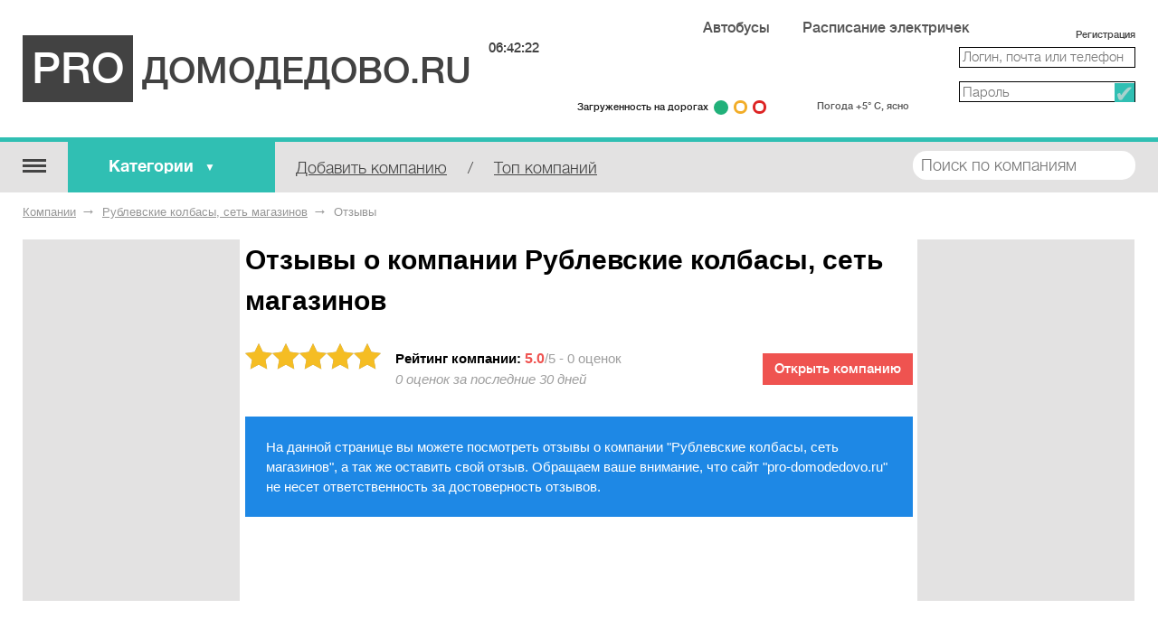

--- FILE ---
content_type: text/html; charset=utf-8
request_url: https://pro-domodedovo.ru/company/0177921-rublevskie-4ehn321u4t52/review
body_size: 10372
content:
<!DOCTYPE html>
<html lang=ru>
<head>
    <title>Отзывы о компании Рублевские колбасы, сеть магазинов</title>
    <meta http-equiv="content-type" content="text/html; charset=utf-8" />
    <meta charset="utf-8" />
    
    
    <meta name="apple-mobile-web-app-capable" content="yes">
    <link rel="shortcut icon" id="favicon" type="image/png" href="/static/images/favicon.png" />
    <meta name="keywords" content="">
    <meta name="description" content="">
    
    <script src="/static/scripts/peppermint.min.js"></script>
    <link href="/static/css/peppermint.suggested.css" rel="stylesheet" media="all" />
    <link href="/static/css/minify.css" rel="stylesheet" media="all" />
    
    <script src="/static/scripts/core.js"></script>
    <script src="/static/scripts/common.js?v=1.2"></script>
    <script src="/static/scripts/jarallax.min.js"></script>
    <script src="/static/scripts/tippy.all.js"></script>
    <!-- None -->
    <meta name="yandex-verification" content="3f83373af62f0ffb" />
<meta name="pmail-verification" content="ac4e38954145b0aaf533d08fe44a28b2">
    </head>

<body class="wrapper">

    
<!-- modal 2019 -->
<div class="modal-black" id="black-box" onclick="Modal.hide();"></div>
<div class="modal-wrapper" id="modal-box">
    <div class="modal-loader" id="modal-loading">
        <div class="an an-medium">
            <div class="an-bt"></div>
            <div class="an-bt"></div>
            <div class="an-bt"></div>
        </div>
        <div class="loader-back"></div>
    </div>

    <div class="modal-body-wrapper" id="modal-body-wrapper">
        <div class="modal-2019-close" onclick="Modal.hide();">
            <span>x</span>
        </div>
        <div class="modal-2019-prepend" id="modal-prepend"></div>
        <div class="modal-2019-bodywrap">
            <div class="modal-2019-title" id="modal-title"></div>
            <div class="modal-2019-post-title"></div>
            <div class="modal-body" id="modal-body"></div>
        </div>
        <div class="modal-2019-postpend" id="modal-postpend"></div>
    </div>
</div>

    

    
        <div class="head">
            <div class="container not-mobile">
                <div class="pro-logo">
                    <a class="pro-logo-wrapper" href="/">
                        <span class="pro">Pro</span><span class="pro-cityname">домодедово.ru<span id="time-now" class="pro-time"></span></span>
                    </a>
                    <div class="pro-user">
                        
                        
                        <div class="pro-user-tip">
                            <a href="/user/create/">Регистрация</a>
                        </div>
                        <form action="/user/login/" class="form user small" method="post" autocomplete="off">

                            <div class="form-input">
                                <div class="input">
                                    <input type="text" name="email" placeholder="Логин, почта или телефон">
                                </div>
                            </div>

                            <div class="form-input">
                                <div class="input">
                                    <input type="password" name="password" placeholder="Пароль">
                                </div>
                            </div>

                            <label for="submit-mini-form-button" class="login-button">
                                <input type="submit" value="" id="submit-mini-form-button">
                            </label>

                            <input type='hidden' name='csrfmiddlewaretoken' value='zeDLyLbCPYmc03ByjRr3yHBzubF8Cdd6mIiTkA4WsQ5wYHvJ6VYN2I5fK6ZtL1R2' />
                        </form>
                        
                        
                    </div>
                </div>
                <div class="metro-map">
                    <div class="metro-map-top">
                        <div class="metro-map-top-scheme"><a href="https://rasp.yandex.ru/station/9742354" rel="nofollow" target="_blank">Автобусы</a></div>
                        <div class="metro-map-top-schedule"><a href="https://rasp.yandex.ru/station/9600811/" rel="nofollow" target="_blank">Расписание электричек</a></div>
                    </div>
                    <div class="metro-map-bottom">
                        <div class="metro-map-bottom-roads" onclick="render_jam_modal('Домодедово', 1);"><span class="left">Загруженность на дорогах</span>
                            <span class="road-highlight">
                                <span class="road-green active"></span>
                                <span class="road-yellow"></span>
                                <span class="road-red"></span>
                            </span>
                        </div>
                        
                        <div class="metro-map-bottom-weather"><a href="/weather">Погода +5° С, ясно</a></div>
                    </div>
                </div>

                
                

            </div>

            
            <div class="navigation-placeholder"></div>
            <div class="navigation clear">
    <nav class="container">
        <span class="navigation-burger" onclick="this.find('#burger').toggleClass('active');this.find('#burger-content').toggleClass('active');">
    <span class="burger" id="burger"></span>
    <div class="burger-content menu-content" id="burger-content">
        <a href="/news/">Новости</a>
        <a href="/kino/">Афиша</a>
        <a href="/company/">Компании</a>
        <a href="/board/">Объявления</a>
        <a href="/board/category/0110-rabota">Работа</a>
        <a href="/board/category/04-nedvizhimost">Недвижимость</a>
        <a href="/shop/">Интернет-магазин</a>
    </div>
</span>
        <span class="navigation-list" onclick="this.find('#navigation-list-content').toggleClass('active')">
            <span class="one-line-cut" id="on-mobile-make-block">Категории</span>
            <div class="navigation-list-content ad" id="navigation-list-content">
                <ul>
                    
                    
                    <a href="/company/category/0814-stroitelnyie--otdelochnyie-materialyi"><li class="group">Строительные / отделочные материалы</li></a>
                        
                    
                    <a href="/company/category/0467-oborudovanie--instrument"><li class="group">Оборудование / Инструмент</li></a>
                        
                    
                    <a href="/company/category/04-avarijnyie--spravochnyie--ekstrennyie-sluzhbyi"><li class="group">Аварийные / справочные / экстренные службы</li></a>
                        
                    
                    <a href="/company/category/0218-kommunalnyie--byitovyie--ritualnyie-uslugi"><li class="group">Коммунальные / бытовые / ритуальные услуги</li></a>
                        
                    
                    <a href="/company/category/0335-meditsina--zdorove--krasota"><li class="group">Медицина / Здоровье / Красота</li></a>
                        
                    
                    <a href="/company/category/0868-stroitelstvo--nedvizhimost--remont"><li class="group">Строительство / Недвижимость / Ремонт</li></a>
                        
                    
                    <a href="/company/category/0622-odezhda--obuv"><li class="group">Одежда / Обувь</li></a>
                        
                    
                    <a href="/company/category/0947-tekstil--predmetyi-interera"><li class="group">Текстиль / Предметы интерьера</li></a>
                        
                    
                    <a href="/company/category/0279-kultura--iskusstvo--religiya"><li class="group">Культура / Искусство / Религия</li></a>
                        
                    
                    <a href="/company/category/067-gorod--vlast"><li class="group">Город / Власть</li></a>
                        
                    
                    <a href="/company/category/0761-sport--otdyih--turizm"><li class="group">Спорт / Отдых / Туризм</li></a>
                        
                    
                    <a href="/company/category/0560-obrazovanie--rabota--karera"><li class="group">Образование / Работа / Карьера</li></a>
                        
                    
                    <a href="/company/category/0256-kompyuteryi--byitovaya-tehnika--ofisnaya-tehnika"><li class="group">Компьютеры / Бытовая техника / Офисная техника</li></a>
                        
                    
                    <a href="/company/category/0654-ohrana--bezopasnost"><li class="group">Охрана / Безопасность</li></a>
                        
                    
                    <a href="/company/category/0438-metallyi--toplivo--himiya"><li class="group">Металлы / Топливо / Химия</li></a>
                        
                    
                    <a href="/company/category/01108-elektronika--elektrotehnika"><li class="group">Электроника / Электротехника</li></a>
                        
                    
                    <a href="/company/category/01021-transport--gruzoperevozki"><li class="group">Транспорт / Грузоперевозки</li></a>
                        
                    
                    <a href="/company/category/0308-mebel--materialyi--furnitura"><li class="group">Мебель / Материалы / Фурнитура</li></a>
                        
                    
                    <a href="/company/category/0174-internet--svyaz--informatsionnyie-tehnologii"><li class="group">Интернет / Связь / IT</li></a>
                        
                    
                    <a href="/company/category/016-avtoservis--avtotovaryi"><li class="group">Автосервис / Автотовары</li></a>
                        
                    
                    <a href="/company/category/0707-reklama--poligrafiya--smi"><li class="group">Реклама / Полиграфия / СМИ</li></a>
                        
                    
                    <a href="/company/category/0963-tovaryi-dlya-zhivotnyih--veterinariya"><li class="group">Товары для животных / Ветеринария</li></a>
                        
                    
                    <a href="/company/category/0123-dosug--razvlecheniya--obschestvennoe-pitanie"><li class="group">Досуг / Развлечения / Еда</li></a>
                        
                    
                    <a href="/company/category/01126-yuridicheskie--finansovyie--biznes-uslugi"><li class="group">Юридические / финансовые услуги</li></a>
                        
                    
                    <a href="/company/category/01079-hoztovaryi--kantselyariya--upakovka"><li class="group">Хозтовары / Канцелярия / Упаковка</li></a>
                        
                    
                </ul>
            </div>
        </span>
        <span class="not-mobile pad-in-menu">
            
            
            <a class="item underline" href="#" onclick="modal('Запрещено', 'Необходима авторизация для создания компании.')">Добавить компанию</a>
            
            <span class="item passive">/</span>
            <a class="item underline" href="#">Топ компаний</a>
        </span>
        <div class="right mobile-full w-20 relative search-block-ajax no-margin">
            <form action="/company/search" method="post" q-form="on_search" autocomplete="off" class="block-important not-mobile">
                <input class="header-search-input w-100" type="text" name="query" placeholder="Поиск по компаниям" id="company-search" onkeyup="CompanySearch.oninput(this);">
                <input type='hidden' name='csrfmiddlewaretoken' value='zeDLyLbCPYmc03ByjRr3yHBzubF8Cdd6mIiTkA4WsQ5wYHvJ6VYN2I5fK6ZtL1R2' />
                <input type="submit" class="search-button">
                <input type="hidden" name="category" value="" id="company-search-category">
            </form>
            <div class="mobile-only hidden-search-reveal" onclick="search_reveal(this);"></div>
            <div class="hidden quick-search" id="company-search-results"></div>
        </div>
    </nav>
</div>
            
        </div>
    

    
        <!-- c -->

<div class="list container">

    <div class="breadcrumbs news">
        <div class="breadcrumb"><a href="/company/">Компании</a></div>
        <div class="breadcrumb"><a href="/company/0177921-rublevskie-4ehn321u4t52">Рублевские колбасы, сеть магазинов</a></div>
        <div class="breadcrumb">Отзывы</div>
    </div>

    <div class="">

        <div class="two__sidebar absolute not-mobile clear">
            <div class="left__bar">
                <div class="possible-pc-banner"><!-- Yandex.RTB R-A-185568-1 -->
<div id="yandex_rtb_R-A-185568-1"></div>
<script type="text/javascript">
    (function(w, d, n, s, t) {
        w[n] = w[n] || [];
        w[n].push(function() {
            Ya.Context.AdvManager.render({
                blockId: "R-A-185568-1",
                renderTo: "yandex_rtb_R-A-185568-1",
                async: true
            });
        });
        t = d.getElementsByTagName("script")[0];
        s = d.createElement("script");
        s.type = "text/javascript";
        s.src = "//an.yandex.ru/system/context.js";
        s.async = true;
        t.parentNode.insertBefore(s, t);
    })(this, this.document, "yandexContextAsyncCallbacks");
</script></div>
            </div>
            <div class="right__bar">
                <div class="possible-pc-banner"><!-- Yandex.RTB R-A-185568-2 -->
<div id="yandex_rtb_R-A-185568-2"></div>
<script type="text/javascript">
    (function(w, d, n, s, t) {
        w[n] = w[n] || [];
        w[n].push(function() {
            Ya.Context.AdvManager.render({
                blockId: "R-A-185568-2",
                renderTo: "yandex_rtb_R-A-185568-2",
                async: true
            });
        });
        t = d.getElementsByTagName("script")[0];
        s = d.createElement("script");
        s.type = "text/javascript";
        s.src = "//an.yandex.ru/system/context.js";
        s.async = true;
        t.parentNode.insertBefore(s, t);
    })(this, this.document, "yandexContextAsyncCallbacks");
</script></div>
            </div>
        </div>
        <div class="readable relative h1-bottom-margin">
            <h1>Отзывы о компании Рублевские колбасы, сеть магазинов</h1>
            <div class="company-meta">
                
                <div class="left company-review-rating">
                    
                    
<div class="starability-result" data-rating="5" aria-describedby="rated-element">
    Рейтинг: 5
</div>
<div class="hidden" itemprop="aggregateRating" itemscope itemtype="http://schema.org/AggregateRating">Средняя оценка - <span itemprop="ratingValue">0</span>
    на основании <span itemprop="reviewCount">0</span>
    отзывов и <span itemprop="ratingCount">0</span>
    оценок.
    <meta itemprop="worstRating" content = "1"/>
    <meta itemprop="bestRating" content = "5"/>
</div>
                    
                </div>
                <div class="company-rating-info">
                    <div class="gray rated"><div class="black strong inline">Рейтинг компании:</div> <span class="big-number">5.0</span>/5 - 0 оценок</div>
                    <div class="italic gray">0 оценок за последние 30 дней</div>
                </div>
                <div class="company-rating-info-button">
                    <a href="/company/0177921-rublevskie-4ehn321u4t52" class="button red">Открыть компанию</a>
                </div>
                <div class="clear company-review-about">
                    
                    <p class="main-idea inline">
                    На данной странице вы можете посмотреть отзывы о компании "Рублевские колбасы, сеть магазинов", а так же оставить свой отзыв. Обращаем ваше внимание, что сайт "pro-domodedovo.ru" не несет ответственность за достоверность отзывов.
                    </p>
                </div>
            </div>
        </div>

        
    </div>
</div>
<div class="secondary">
    <div class="list container">

        <div class="comments fix-bunners" id="list">

            
            

            

            <div class="two__sidebar full not-mobile clear">
                
                <div class="left__bar">
                    <div class="possible-pc-banner"><!-- Yandex.RTB R-A-185568-3 -->
<div id="yandex_rtb_R-A-185568-3"></div>
<script type="text/javascript">
    (function(w, d, n, s, t) {
        w[n] = w[n] || [];
        w[n].push(function() {
            Ya.Context.AdvManager.render({
                blockId: "R-A-185568-3",
                renderTo: "yandex_rtb_R-A-185568-3",
                async: true
            });
        });
        t = d.getElementsByTagName("script")[0];
        s = d.createElement("script");
        s.type = "text/javascript";
        s.src = "//an.yandex.ru/system/context.js";
        s.async = true;
        t.parentNode.insertBefore(s, t);
    })(this, this.document, "yandexContextAsyncCallbacks");
</script></div>
                </div>
                <div class="right__bar">
                    <div class="possible-pc-banner"><!-- Yandex.RTB R-A-185568-4 -->
<div id="yandex_rtb_R-A-185568-4"></div>
<script type="text/javascript">
    (function(w, d, n, s, t) {
        w[n] = w[n] || [];
        w[n].push(function() {
            Ya.Context.AdvManager.render({
                blockId: "R-A-185568-4",
                renderTo: "yandex_rtb_R-A-185568-4",
                async: true
            });
        });
        t = d.getElementsByTagName("script")[0];
        s = d.createElement("script");
        s.type = "text/javascript";
        s.src = "//an.yandex.ru/system/context.js";
        s.async = true;
        t.parentNode.insertBefore(s, t);
    })(this, this.document, "yandexContextAsyncCallbacks");
</script></div>
                </div>
                
                <div class="slid__bar">
                    <div class="count">0 отзывов</div>
                    <div class="subscribe" onclick="create_feedback();return false;">Пожаловаться</div>
                    <div class="shop-comment">
                        <div class="avatar not-tablet">
                            
                            <img src="/static/images/no-ava.png">
                            
                        </div>
                        <form action="/comment/company/177921" method="post" enctype="multipart/form-data" image-action="/upload/image/" q-form="on_comment_create">
                            <div class="rate guest">
                                
                                <fieldset class="starability-fade can_rate">
	<legend>Ваша оценка:</legend>
    <input type="radio" id="rate-item-177921_1" name="rating" value="1">
    <label for="rate-item-177921_1" title="Ужасно">1 звезда</label>

    <input type="radio" id="rate-item-177921_2" name="rating" value="2">
    <label for="rate-item-177921_2" title="Плохо">2 звезды</label>

    <input type="radio" id="rate-item-177921_3" name="rating" value="3">
    <label for="rate-item-177921_3" title="Средне">3 звезды</label>

    <input type="radio" id="rate-item-177921_4" name="rating" value="4">
    <label for="rate-item-177921_4" title="Хорошо">4 звезды</label>

    <input type="radio" id="rate-item-177921_5" name="rating" value="5" checked="checked">
    <label for="rate-item-177921_5" title="Отлично">5 звёзд</label>
</fieldset>
                                
                            </div>
                            
                            <input type="text" name="name" placeholder="Ваше имя" required>
                            
                            <textarea name="body" placeholder="Ваш отзыв" class="resizable guest" id="id_body" required></textarea>
                            
                            <div class="footer">
                                
                                <label for="file"><span class="hint">Вы можете загрузить ещё <b class="create_counter">8 изображений</b>.</span></label>
                                <input type="submit" value="Отправить" class="button inline green">
                            </div>

                            <div id="upload-dropbox" class="upload-dropbox">
                                <div class="upload-dropbox-inner">
                                    <div class="upload-label drop-label">Перенесите сюда файлы, чтобы прикрепить их к записи</div>
                                    <div class="upload-label release-label">Отпустите клавишу мыши, чтобы прикрепить файлы</div>
                                </div>
                            </div>
                            <div class="js_upload-views"></div>
                            <input type="file" name="file" id="file" class="file-upload hidden" accept="image/*, video/*, text/plain, audio/*" multiple="">
                            <input type="hidden" id="files_data" name="files_data" value="">
                            <input type="hidden" id="csrf_token" name="csrf" value="zeDLyLbCPYmc03ByjRr3yHBzubF8Cdd6mIiTkA4WsQ5wYHvJ6VYN2I5fK6ZtL1R2">
                        </form>
                    </div>
                </div>
            </div>

            <div id="comments_here">
            
            </div>

        </div>
    </div>
</div>

        
    

    
    <footer>
        <div class="container">
            <div class=" left left-side w-30">
                <div class="pro-logo">
                    <noindex>
                    <a class="pro-logo-wrapper" href="//pro-goroda.com" target="_blank">
                        
                        <span class="pro">PRO</span>
                        <span class="pro-cityname">ГОРОДА.COM</span>
                    </a>
                    </noindex>
                </div>
                Если Вам есть, о чем рассказать людям или у Вас есть темы для интересных статей, отправляйте нам на почту ve@pr.city
                <p>
                    
                    Адрес: Домодедово, Станционная улица, 24А<br/> 
Телефон: 8 (968) 861-22-31</p>
                <div onclick="nightmode();">Ночной режим</div>
            </div>
            <div class="right right-side w-70">
                <div class="left w-30">
                    <div class="name">Основные разделы</div>
                    <div class="menu-content">
                        <a href="/news/">Новости</a>
                        <a href="/kino/">Афиша</a>
                        <a href="/company/">Компании</a>
                        <a href="/board/">Объявления</a>
                        <a href="/board/category/0110-rabota">Работа</a>
                        <a href="/board/category/04-nedvizhimost">Недвижимость</a>
                        <a href="/shop/">Интернет-магазин</a>
                    </div>
                </div>
                <div class="left w-30">
                    <div class="name">Мы в социальных сетях</div>
                    <div class="social">
                        
                        <a href="https://vk.com/pro_domodedovo"><img src="/static/images/vk.png"></a>
<a href="https://www.facebook.com/prodomodedovo/"><img src="/static/images/fb.png"></a>
<a href="https://ok.ru/prodomodedovo"><img src="/static/images/ok.png"></a>
<a href="https://www.youtube.com/channel/UCQkthH49ViALIxX68evaZ3Q"><img src="/static/images/yt.png"></a><form method="post">
                            <label for="footer-subscribe">Хочу быть в курсе событий!</label>
                            <div class="footer-subscribe">
                                <input type="text" name="subscribe-now" placeholder="Введите e-mail..." id="footer-subscribe">
                                <input type="submit" class="subscribe" value="">
                            </div>
                        </form>
                        
                        
                        <noindex>
    <div style="display:none"><!--LiveInternet counter--><script type="text/javascript"><!--

document.write("<a href='http://www.liveinternet.ru/click' "+

"target=_blank><img src='//counter.yadro.ru/hit?t14.11;r"+

escape(document.referrer)+((typeof(screen)=="undefined")?"":
";s"+screen.width+"*"+screen.height+"*"+(screen.colorDepth?
screen.colorDepth:screen.pixelDepth))+";u"+escape(document.URL)+
";"+Math.random()+
"' alt='' title='LiveInternet: показано число просмотров за 24"+
" часа, посетителей за 24 часа и за сегодня' "+
"border='0' width='88' height='31'><\/a>")
//--></script><!--/LiveInternet-->


</div>


<!-- Yandex.Metrika counter -->
<script type="text/javascript">
(function (d, w, c) {
    (w[c] = w[c] || []).push(function() {
        try {
            w.yaCounter34753960 = new Ya.Metrika({id:34753960,
                    webvisor:true,
                    clickmap:true,
                    trackLinks:true,
                    accurateTrackBounce:true});
        } catch(e) { }
    });

    var n = d.getElementsByTagName("script")[0],
        s = d.createElement("script"),
        f = function () { n.parentNode.insertBefore(s, n); };
    s.type = "text/javascript";
    s.async = true;
    s.src = (d.location.protocol == "https:" ? "https:" : "http:") + "//mc.yandex.ru/metrika/watch.js";

    if (w.opera == "[object Opera]") {
        d.addEventListener("DOMContentLoaded", f, false);
    } else { f(); }
})(document, window, "yandex_metrika_callbacks");
</script>
<noscript><div><img src="//mc.yandex.ru/watch/34753960" style="position:absolute; left:-9999px;" alt="" /></div></noscript>
<!-- /Yandex.Metrika counter -->

<!-- Rating@Mail.ru counter -->
<script type="text/javascript">
var _tmr = window._tmr || (window._tmr = []);
_tmr.push({id: "2846662", type: "pageView", start: (new Date()).getTime()});
(function (d, w, id) {
  if (d.getElementById(id)) return;
  var ts = d.createElement("script"); ts.type = "text/javascript"; ts.async = true; ts.id = id;
  ts.src = (d.location.protocol == "https:" ? "https:" : "http:") + "//top-fwz1.mail.ru/js/code.js";
  var f = function () {var s = d.getElementsByTagName("script")[0]; s.parentNode.insertBefore(ts, s);};
  if (w.opera == "[object Opera]") { d.addEventListener("DOMContentLoaded", f, false); } else { f(); }
})(document, window, "topmailru-code");
</script><noscript><div style="position:absolute;left:-10000px;">
<img src="//top-fwz1.mail.ru/counter?id=2846662;js=na" style="border:0;" height="1" width="1" alt="Рейтинг@Mail.ru" />
</div></noscript>
<!-- //Rating@Mail.ru counter -->

<!-- Rating@Mail.ru logo -->
<a href="http://top.mail.ru/jump?from=2846662">
<img src="//top-fwz1.mail.ru/counter?id=2846662;t=479;l=1" 
style="border:0;" height="31" width="88" alt="Рейтинг@Mail.ru" /></a>
<!-- //Rating@Mail.ru logo -->


<!-- Yandex.Metrika counter -->
<script type="text/javascript" >
    (function (d, w, c) {
        (w[c] = w[c] || []).push(function() {
            try {
                w.yaCounter47878661 = new Ya.Metrika({
                    id:47878661,
                    clickmap:true,
                    trackLinks:true,
                    accurateTrackBounce:true,
                    webvisor:true
                });
            } catch(e) { }
        });

        var n = d.getElementsByTagName("script")[0],
            s = d.createElement("script"),
            f = function () { n.parentNode.insertBefore(s, n); };
        s.type = "text/javascript";
        s.async = true;
        s.src = "https://mc.yandex.ru/metrika/watch.js";

        if (w.opera == "[object Opera]") {
            d.addEventListener("DOMContentLoaded", f, false);
        } else { f(); }
    })(document, window, "yandex_metrika_callbacks");
</script>
<noscript><div><img src="https://mc.yandex.ru/watch/47878661" style="position:absolute; left:-9999px;" alt="" /></div></noscript>
<!-- /Yandex.Metrika counter -->

</noindex>

<meta name="pmail-verification" content="ac4e38954145b0aaf533d08fe44a28b2"><a href="http://domodedovo.pr.city/"><img src="/static/images/footer_pr_city.png"></a>
                    </div>
                </div>
                <div class="left w-30">
                    <div class="name">Полезные ссылки</div>
                    <ul>
                        <a href="/city/"><li>О городе</li></a>
                        <a href="/about/"><li>О портале</li></a>
                        <a href="/user/create/"><li>Регистрация</li></a>
                        
                        <li>&nbsp;</li>
                        <a href="/polzovatelskoe-soglashenie"><li>Пользовательское соглашение</li></a>
                        <a href="/politika-konfidentsialnosti"><li>Политика конфиденциальности</li></a>
                    </ul>
                </div>
            </div>
            
        </div>
    </footer>

    <script>
    var User = {
        id: 0,
        name: 'Гость',
        is_superuser: false,
        'city': 'domodedovo',
        'balance': 0,
    };
    </script>
    

    
    
    
    
    
    
    <script type="text/javascript">
        var CompanySearch = {
            oninput: function(el) {
                if (el.value.length < 3) return false;
                // console.log(val);
                xhr('get', "/company/search/quick/" + el.value, CompanySearch.render);
            },
            render: function(request) {
                request = json.loads(request);
                var element = Q('#company-search-results');
                if (request.items.length < 1) {
                    element.html('').removeClass('active');
                    return;
                }
                var html = '<ul>';
                for(var i=0; i<request.items.length; i++) {
                    html += '<a href="'+request.items[i].url+'"><li class="one-line-cut">'+request.items[i].name+'</li></a>';
                }
                // html += '<input id="dynamic-submit-quick-search" type="submit" class="hidden">';
                // html += '<label for="dynamic-submit-quick-search"><li class="one-line-cut">Все результаты по запросу '+Q('.header-search-input').val()+'</li></label>';
                html += '<a href="#" onclick="Q(\'.search-button\').click();"><li class="one-line-cut">Все результаты по запросу '+Q('.header-search-input').val()+'</li></a>';
                html += '</ul>';
                element.addClass('active').html(html);
            }
        };

        document.on('load', function() {
            var screen_obj = Q(document.body).getBoundingClientRect();
            if (screen_obj.width < 720) {
                Q('#on-mobile-make-block').attr('style', 'display: block;pointer-events: none;');
            }
            ellipsizeTextBox('.news-block .title');
            ellipsizeTextBox('.news-block .subtitle');
            Q('#company-search-select').on('click', function() {
                Q('.options').toggleClass('active');
            });

            // banner truck here
            init_truckbanners();

            Q('.image.canvas').each(function(el) {
                new AnimatedBanner(Q('#' + el.id));//, 'PRO', 'GORODA.COM');
            });
        });

        function edit_company(id) {
            xhr('get', "/company/edit/0".replace('0', id), function(request) {
                //console.log(request);
                modal('Редактирование компании', request);
                q_form('[q-form="on_company_modal_edit"]');
            });
        }

        function on_company_modal_edit(request) {
            request = json.loads(request);
            if (ajax_errors('[q-form="on_company_modal_edit"]', request)) return;
            if (request.success) {
                modal('Редактирование компании', 'Данные обновлены.');
            }
        }

        /*function select_category(el) {
            Q('#ad-selected').html(el.html());
            Q('#ad-options .option').removeClass('active');
            el.toggleClass('active');
            if (el.attr('value') != '') {
                Q('#any-ad-cat').removeClass('hidden');
            } else {
                Q('#any-ad-cat').addClass('hidden').removeClass('active');
            }
            Q('#ad-search-category').value = el.attr('value');
        }*/

        function on_search(request) {
            request = json.loads(request);
            console.log('on_search', request);
            if (request.success) {
                window.location.href = request.redirect;
            }
        }

        Q('#shop-select').on('click', function() {
            Q('.options').toggleClass('active');
        });

        function company_edit_remove_category(el) {
            el.parentNode.remove();

            var cat_list = [];
            Q('#category_list_box .tag').each(function(elem) {
                cat_list.push(elem.attr('data-id'));
            });
            Q('#category_list').value = json.dumps(cat_list);

        }

        var suggest_category = function(el) {
            var q = el.value;
            var e = [];

            Q('#category_list_box .tag').each(function(el) {
                e.push(el.attr('data-id'));
            });

            if (e.length) {
                e = '&e=' + e.join(',');
            } else {
                e = '';
            }

            xhr('get', '/company/api/category' + '?q=' + q + e, function(request) {
                Q('#categories-autocomplete').html('').removeClass('hidden');
                request = json.loads(request);

                if (request.items) {
                    request.items.forEach(function(item) {
                        var el = [
                            '<li',
                                ' class="list-item"',
                                ' onclick="confirm_category(this)"',
                                ' data-id=\'' + item.id + '\'',
                                '>',
                                    item.name,
                            '</li>',
                        ].join('');
                        Q('#categories-autocomplete').append(el);
                    });

                    // el = '<li class="list-item" onclick="confirm_inn(false)">Добавить свой вариант</li>';
                    // Q('#categories-autocomplete').append(el);

                }
            });
        }

        function confirm_category(el) {
            Q('#categories-input').value = '';
            Q('#category_list_box').append('<span class="tag" data-id="'+ el.attr('data-id') +'">'+ el.innerText +' <span class="close red" onclick="this.parentNode.remove();">X</span></span>');
            Q('#categories-autocomplete').html('');

            var cat_list = [];
            Q('#category_list_box .tag').each(function(elem) {
                cat_list.push(elem.attr('data-id'));
            });
            Q('#category_list').value = json.dumps(cat_list);
        }
    </script>

    <script>
        if (!Q('#slider').empty())
            Peppermint(document.getElementById('slider'), {
                dots: true,
                dotsContainer: Q('#slider').nextElementSibling,
            });

        function on_comment_create(request) {
            request = json.loads(request);
            Q('#comments_here').prepend(request.html);
            Q('.shop-comment form').reset();
            var el = Q('#comments_here .comment:first-child');
            el.addClass('new');
            scrollTo(getCoords(el).top - 60, 1500*0.5);
            setTimeout(function() {
                Q('#comments_here .comment:first-child').removeClass('new');
            }, 1500);
            console.log('on_comment_create', request);
        }
        function create_feedback() {
        var html = [
            '<form method="post" id="feedback-form" class="feedback-form" action="'+feedback_url+'" q-form="on_feedback">',
                (User.id > 0 ? '' : '<div class="form-row"><input type="text" placeholder="Ваше имя" name="name"></div>'),
                '<div class="form-row"><textarea class="resizable" name="body" placeholder="Опишите проблему"></textarea></div>',
                '<input type="hidden" name="backurl" value="'+ window.location.pathname +'">',
                '<input type="submit" value="Отправить">',
            '</form>',
        ].join('');
        modal('Сообщить об ошибке', html);
        q_form('#feedback-form');
    }

    function on_feedback(request) {

            Q('#feedback-form .form-row.error').removeClass('error');
            Q('#feedback-form .form-row .error').each(function(el) { el.remove(); });

            request = json.loads(request);
            if (request.errors) {
                var errors = json.loads(request.errors);
                var keys = Object.keys(errors);
                for(var i=0; i<keys.length; i++) {
                    // alert(keys[i]+' -> '+errors[keys[i]][0]['message']);
                    // var el = Q('#feedback-form [name="'+ keys[i] +'"]');
                    var at = Q('#feedback-form [name="'+ keys[i] +'"]').parentNode;
                    at.append('<div class="error">'+ errors[keys[i]][0]['message'] +'</div>');
                    at.addClass('error');

                    // var t = document.createElement('template');
                    // t.innerHTML = '<div class="error">'+ errors[keys[i]][0]['message'] +'</div>';

                    // el.parentNode.insertBefore(t.content.cloneNode(true), el.nextSibling);
                    //.prepend('<div class="error">'+ errors[keys[i]][0]['message'] +'</div>');
                }
            }
            if (request.success == 1) {
                modal('Ошибка отправлена', 'Спасибо за сотрудничество!');
            }
            console.log('on_feedback', request);
        }

    var feedback_url = '/feedback/create';

    document.on('load', function() {
        // xhr('get', '/news/177921/source', function(request) {
        //     var request = json.loads(request);
        //     if (request.success && request.source) {
        //         Q('#ne' + 'ws-tail').html('Источники:<br>' + (linkify(request.source)).split('\n').join('<br>'));
        //     }
        // });

        var screen_obj = document.body.getBoundingClientRect();
        if (screen_obj.width < 960) {
            Q('.comments .two__sidebar').html(Q('.comments .slid__bar').html()).removeClass('not-mobile');

            var slides = Q('.post.news #slider figure div');
            if (Q('#cool-image-placeholder').empty() && (!slides.empty() || slides.length)) {
                var html = '<div class="slider peppermint peppermint-inactive" id="mobile-slider">';

                slides.each(function(el) {
                    html += '<figure>'+el.outerHTML+'</figure>';
                });
                html += '</div>';
                Q('#mobile-news-slider').html(html);
                Peppermint(document.getElementById('mobile-slider'), {
                    dots: true,
                    slideshow: true,
                    stopSlideshowAfterInteraction: true,
                    slideshowInterval: 2000,
                    dotsContainer: Q('#mobile-slider').nextElementSibling,
                });
            }
        }

        if (!Q('#cool-image-placeholder').empty()) {
            var test = new AnimatedBanner(Q('#cool-image-placeholder'));
        }

        ellipsizeTextBox('.list-item.x5 .title');
        ellipsizeTextBox('.list-item.x5 .hover-block');
        ellipsizeTextBox('.list-item.x5 .short-block');
    });
    function linkify(text) {
        var urlRegex =/(\b(https?|ftp|file):\/\/[-A-Z0-9+&@#\/%?=~_|!:,.;]*[-A-Z0-9+&@#\/%=~_|])/ig;
        return text.replace(urlRegex, function(url) {
            return '<a href="' + url + '" target="_blank">' + url + '</a>';
        });
    }
    </script>


    
    
    <input type='hidden' name='csrfmiddlewaretoken' value='zeDLyLbCPYmc03ByjRr3yHBzubF8Cdd6mIiTkA4WsQ5wYHvJ6VYN2I5fK6ZtL1R2' />
</body>
</html>

--- FILE ---
content_type: text/css
request_url: https://pro-domodedovo.ru/static/css/peppermint.suggested.css
body_size: 3475
content:
/* Peppermint required styles + default appearance styles */

.peppermint.peppermint-active {
    position: relative;
    overflow: hidden;
    padding-left: 0;
    padding-right: 0;
}

.peppermint.peppermint-active .peppermint-slides {
    position: relative;
    overflow: hidden; /* clearfix */
    -ms-touch-action: pan-y;
    touch-action: pan-y;
}

.peppermint.peppermint-active .peppermint-slides > * {
    float: left;
    margin: 0;
    -moz-box-sizing: border-box;
    -webkit-box-sizing: border-box;
    box-sizing: border-box;
    -webkit-tap-highlight-color: transparent;
    tap-highlight-color: transparent;
}

.peppermint.peppermint-active .peppermint-slides a:active,
.peppermint.peppermint-active .peppermint-slides a:active img {
    outline: none;
}

.peppermint.peppermint-active,
.peppermint.peppermint-active .peppermint-dots,
.peppermint.peppermint-active .peppermint-slides,
.peppermint.peppermint-active .peppermint-slides > * {
    -webkit-transform: translate3d(0,0,0);
    -ms-transform: translate3d(0,0,0);
    -moz-transform: translate3d(0,0,0);
    transform: translate3d(0,0,0);
    -webkit-backface-visibility: hidden;
    -moz-backface-visibility: hidden;
    -ms-backface-visibility: hidden;
    backface-visibility: hidden;
}

.peppermint.peppermint-mouse .peppermint-slides {
    -webkit-user-select: none;
    -moz-user-select: none;
    -ms-user-select: none;
    user-select: none;
    cursor: move;
    cursor: -webkit-grab;
    cursor: -moz-grab;
    cursor: grab;
}

.peppermint.peppermint-mouse.peppermint-drag .peppermint-slides * {
    cursor: move;
    cursor: -webkit-grabbing;
    cursor: -moz-grabbing;
    cursor: grabbing;
}

/* default appearance styles */
.peppermint {
    text-align: center;
}

.peppermint figure {
    margin: 0 0 1.5em 0;
}

.peppermint figure img {
    vertical-align: top;
    max-width: 100%;
    -webkit-box-shadow: 0 1px 5px rgba(0, 0, 0, 0.2);
    box-shadow: 0 1px 5px rgba(0, 0, 0, 0.2);
}

.peppermint figure figcaption {
    font-style: italic;
    color: #787575;
    font-size: 0.8em;
    margin-top: 0.5em;
}

.peppermint.peppermint-active {
    margin-bottom: 1.5em;
}

.peppermint-slides {
    /*padding-top: 0.5em;
    padding-bottom: 0.5em;*/
}

/* dots */
ul.peppermint-dots {
    margin: 0.6em 0;
    padding: 0;
    text-align: center;
    list-style-type: none;
}

.peppermint.peppermint-active ul.peppermint-dots {
    margin: 0 0 0.6em 0;
}

.peppermint.peppermint-active .peppermint-slides + ul.peppermint-dots {
    margin: 0.6em 0 0 0;
}

ul.peppermint-dots > li {
    display: inline-block;
    position: relative;
    padding: 0.5em 0.6em;
    width: 12px;
    height: 12px;
    cursor: pointer;
    text-align: center;
    vertical-align: middle;
    -webkit-user-select: none;
    -moz-user-select: none;
    -ms-user-select: none;
    user-select: none;
    -webkit-tap-highlight-color: transparent;
    /* ie7 fallback */
    *display: inline;
    *zoom: 1;
}

ul.peppermint-dots > li.peppermint-mouse-clicked,
ul.peppermint-dots > li:active {
    outline: 0;
}

ul.peppermint-dots > li > span {
    display: inline-block;
    position: absolute;
    top: 50%;
    left: 50%;
    margin: -4px 0 0 -4px;
    width: 8px;
    height: 8px;
    border-radius: 50%;
    background: #9b9890;
}

ul.peppermint-dots > li.peppermint-active-dot > span {
    margin: -6px 0 0 -6px;
    width: 10px;
    height: 10px;
    border: 1px solid #9b9890;
    background: transparent;
}


--- FILE ---
content_type: text/css
request_url: https://pro-domodedovo.ru/static/css/minify.css
body_size: 125542
content:
@font-face {
  font-family: 'helveticaneuecyrmedium';
  src: url("/static/fonts/helveticamedium-webfont.eot");
  src: url("/static/fonts/helveticamedium-webfont.eot?#iefix") format('embedded-opentype'), url("/static/fonts/helveticamedium-webfont.woff2") format('woff2'), url("/static/fonts/helveticamedium-webfont.woff") format('woff'), url("/static/fonts/helveticamedium-webfont.ttf") format('truetype'), url("/static/fonts/helveticamedium-webfont.svg#helveticaneuecyrmedium") format('svg');
  font-weight: normal;
  font-style: normal;
}
@font-face {
  font-family: 'helveticaneuecyrbold';
  src: url("/static/fonts/helveticabold-webfont.eot");
  src: url("/static/fonts/helveticabold-webfont.eot?#iefix") format('embedded-opentype'), url("/static/fonts/helveticabold-webfont.woff2") format('woff2'), url("/static/fonts/helveticabold-webfont.woff") format('woff'), url("/static/fonts/helveticabold-webfont.ttf") format('truetype');
  font-weight: normal;
  font-style: normal;
}
@font-face {
  font-family: 'helveticaneuecyrlight';
  src: url("/static/fonts/helveticalight-webfont.eot");
  src: url("/static/fonts/helveticalight-webfont.eot?#iefix") format('embedded-opentype'), url("/static/fonts/helveticalight-webfont.woff2") format('woff2'), url("/static/fonts/helveticalight-webfont.woff") format('woff'), url("/static/fonts/helveticalight-webfont.ttf") format('truetype');
  font-weight: normal;
  font-style: normal;
}
@font-face {
  font-family: 'helveticaneuecyrroman';
  src: url("/static/fonts/helveticaneuecyr-roman-webfont.eot");
  src: url("/static/fonts/helveticaneuecyr-roman-webfont.eot?#iefix") format('embedded-opentype'), url("/static/fonts/helveticaneuecyr-roman-webfont.woff2") format('woff2'), url("/static/fonts/helveticaneuecyr-roman-webfont.woff") format('woff'), url("/static/fonts/helveticaneuecyr-roman-webfont.ttf") format('truetype'), url("/static/fonts/helveticaneuecyr-roman-webfont.svg#helveticaneuecyrroman") format('svg');
  font-weight: normal;
  font-style: normal;
}
html {
  font-family: sans-serif;
  -ms-text-size-adjust: 100%;
  -webkit-text-size-adjust: 100%;
}
body {
  margin: 0;
}
ol,
ul {
  list-style: none;
}
article,
aside,
details,
figcaption,
figure,
footer,
header,
hgroup,
main,
menu,
nav,
section,
summary {
  display: block;
}
audio,
canvas,
progress,
video {
  display: inline-block;
  vertical-align: baseline;
}
audio:not([controls]) {
  display: none;
  height: 0;
}
[hidden],
template {
  display: none;
}
a {
  background-color: transparent;
}
a:active,
a:hover,
input:active,
input:focus {
  outline: 0;
}
abbr[title] {
  border-bottom: 1px dotted;
}
b,
strong {
  font-weight: bold;
}
dfn {
  font-style: italic;
}
h1 {
  font-size: 2em;
  margin: 0.67em 0;
}
mark {
  background: #ff0;
  color: #000;
}
small {
  font-size: 80%;
}
sub,
sup {
  font-size: 75%;
  line-height: 0;
  position: relative;
  vertical-align: baseline;
}
sup {
  top: -0.5em;
}
sub {
  bottom: -0.25em;
}
img {
  border: 0;
}
svg:not(:root) {
  overflow: hidden;
}
figure {
  margin: 1em 40px;
}
hr {
  -moz-box-sizing: content-box;
  box-sizing: content-box;
  height: 0;
}
pre {
  overflow: auto;
}
code,
kbd,
pre,
samp {
  font-family: monospace, monospace;
  font-size: 1em;
}
button,
input,
optgroup,
select,
textarea {
  color: inherit;
  font: inherit;
  margin: 0;
}
button {
  overflow: visible;
}
button,
select {
  text-transform: none;
}
button,
html input[type="button"],
input[type="reset"],
input[type="submit"] {
  -webkit-appearance: button;
  cursor: pointer;
}
button[disabled],
html input[disabled] {
  cursor: default;
}
button::-moz-focus-inner,
input::-moz-focus-inner {
  border: 0;
  padding: 0;
}
input {
  line-height: normal;
}
input[type="checkbox"],
input[type="radio"] {
  box-sizing: border-box;
  padding: 0;
}
input[type="number"]::-webkit-inner-spin-button,
input[type="number"]::-webkit-outer-spin-button {
  height: auto;
}
input[type="search"] {
  -webkit-appearance: textfield;
  -moz-box-sizing: content-box;
  -webkit-box-sizing: content-box;
  box-sizing: content-box;
}
input[type="search"]::-webkit-search-cancel-button,
input[type="search"]::-webkit-search-decoration {
  -webkit-appearance: none;
}
fieldset {
  border: 1px solid #c0c0c0;
  margin: 0 2px;
  padding: 0.35em 0.625em 0.75em;
}
legend {
  border: 0;
  padding: 0;
}
textarea {
  overflow: auto;
}
optgroup {
  font-weight: bold;
}
table {
  border-collapse: collapse;
  border-spacing: 0;
}
td,
th {
  padding: 0;
}
ul,
li {
  margin: 0;
  padding: 0;
  border: 0;
  outline: 0;
}
* {
  box-sizing: border-box;
  -webkit-box-sizing: border-box;
  -moz-box-sizing: border-box;
}
html,
body {
  width: 100%;
  min-height: 100%;
}
body {
  font: 0.813em/1.5 "Open Sans", "Hiragino Kaku Gothic Pro", "Hiragino Kaku Gothic ProN W3", Osaka, Meiryo, Tahoma, Verdana, Arial, Helvetica, sans-serif;
  min-width: 0;
  margin: 0;
  padding: 0;
  overflow-x: hidden;
  -webkit-font-smoothing: subpixel-antialiased;
  -moz-osx-font-smoothing: auto;
  font-size: 15px;
}
.wrapper {
  position: relative;
  margin: 0 auto;
  margin-bottom: 3em;
}
.wrapper section {
  margin-top: 2em;
}
.inline {
  display: inline-block !important;
}
.hidden {
  display: none !important;
}
.hidden.active {
  display: inherit !important;
}
.left {
  float: left;
}
.right {
  float: right;
}
.left:after,
.right:after {
  content: "";
  display: block;
  clear: both;
}
.w-10 {
  width: 10%;
}
.w-20 {
  width: 20%;
}
.w-30 {
  width: 30%;
}
.w-40 {
  width: 40%;
}
.w-50 {
  width: 50%;
}
.w-60 {
  width: 60%;
}
.w-70 {
  width: 70%;
}
.w-75 {
  width: 75%;
}
.w-80 {
  width: 80%;
}
.w-82 {
  width: 82%;
}
.w-85 {
  width: 85%;
}
.w-90 {
  width: 90%;
}
.w-100 {
  width: 100%;
}
.one-line-cut {
  white-space: nowrap;
  max-width: 100%;
  text-overflow: ellipsis;
  overflow: hidden;
}
.button {
  display: inline-block;
  margin-bottom: 0;
  font-weight: normal;
  text-align: center;
  vertical-align: middle;
  -ms-touch-action: manipulation;
  touch-action: manipulation;
  cursor: default;
  background-image: none;
  border: 1px solid transparent;
  white-space: nowrap;
  padding: 6px 12px;
  font-size: 15px;
  line-height: 1.42857143;
  border-radius: 4px;
  -webkit-user-select: none;
  -moz-user-select: none;
  -ms-user-select: none;
  user-select: none;
  color: #000;
  background-color: #ddd;
  transition: background-color 0.5s;
  outline: 0;
}
.button.white {
  border: 1px solid #000;
  border-radius: 5px;
  background-color: #fff;
}
.button.red {
  background-color: #ef5350;
}
.button.lighter {
  background-color: #2196f3;
}
.button.brown {
  background-color: #a52a2a;
}
.button.secondary {
  background-color: #e5ebf1;
  color: #93a3bc;
}
.button.right {
  float: right;
}
.button.right:after {
  clear: both;
}
.button.green {
  background: #30bfb3;
  color: #fff;
  transition: 0.2s;
  padding: 8px 35px;
  font-size: 15px;
  border-bottom: 5px solid #00a093;
  height: 3em;
}
.button.green:hover {
  color: #fff;
  background: #79c2bc;
  border-bottom: 3px solid #6caaa5;
}
.button.normal {
  padding: 8px 35px;
  font-size: 15px;
}
.button button:hover,
.button:hover,
.button input:hover {
  background-color: #ccc;
  color: #000;
}
.button button:hover.white,
.button:hover.white,
.button input:hover.white {
  background-color: #fbfbfb;
}
.button button:hover.red,
.button:hover.red,
.button input:hover.red {
  background-color: #e91e63;
  border-color: #e91e63;
}
.button button:hover.secondary,
.button:hover.secondary,
.button input:hover.secondary {
  color: #93a3bc;
  background-color: #dfe6ed;
  border-color: #dfe6ed;
}
.button button:hover.lighter,
.button:hover.lighter,
.button input:hover.lighter {
  background-color: #03a9f4;
}
.button button:active,
.button:active,
.button input:active {
  background-color: #bbb;
  color: #000;
}
.button button:disabled,
.button:disabled,
.button input:disabled {
  background-color: #9e9e9e !important;
  color: #fff !important;
}
.clear:after {
  display: block;
  content: "";
  clear: both;
}
.head {
  background-repeat: no-repeat;
  background-position: center center;
  background-size: contain;
  width: 100%;
}
.head .container:first-child {
  display: block;
}
.pro-logo-wrapper {
  font-family: 'helveticaneuecyrmedium';
  display: inline-block;
}
.pro-logo {
  margin: 40px 0 40px;
}
.pro-logo .pro,
.pro-logo .pro-cityname {
  color: #424242;
  text-transform: uppercase;
  font-size: 3rem;
}
.pro-logo .pro {
  background-color: #424242;
  color: #fff;
  padding: 10px;
}
.pro-logo .pro-cityname {
  margin-left: 10px;
  font-size: 2.5rem;
  position: relative;
}
.navigation {
  border-top: 5px solid #30bfb3;
  background: #e3e2e2;
}
.navigation.active {
  position: fixed;
  z-index: 1222;
  margin-top: 0 !important;
  width: 100%;
  top: 0;
}
.navigation-placeholder {
  display: none;
  height: 4rem;
}
.navigation-placeholder.branded {
  height: 5.4rem;
}
.navigation-placeholder.active {
  display: block;
}
nav {
  font-size: 18px;
  font-family: 'helveticaneuecyrlight';
  line-height: 3em;
  width: 80%;
  width: 80vw;
  margin: 0 auto;
}
nav .item {
  margin-left: 1em;
  color: #444;
}
nav .item:hover:not(.passive),
nav .item.active:not(.passive) {
  color: #30bfb3;
}
nav .item:first-child {
  margin-left: 0;
}
.pro-time {
  position: absolute;
  top: -10px;
  right: -75px;
  font-size: 15px;
  padding: 0 0 0 16px;
  background: url("/static/images/clock.jpg") no-repeat;
  line-height: 15px;
}
.navigation-burger {
  margin: 0 25px 0 0;
  float: left;
  height: 50px;
  position: relative;
  width: 25px;
  color: #444;
}
.navigation-burger .burger {
  border: 0;
  background: none;
  outline: 0;
  padding: 0;
  position: absolute;
  top: 19px;
  cursor: pointer;
  border-bottom: 3px solid currentColor;
  width: 26px;
  transition: all 0.5s ease-in-out;
  -webkit-transition: all 0.5s ease-in-out;
}
.navigation-burger .burger:before {
  content: "";
  display: block;
  border-bottom: 3px solid currentColor;
  margin-bottom: 3px;
  transition: transform 0.5s ease-in-out;
  -webkit-transition: -webkit-transform 0.5s ease-in-out;
}
.navigation-burger .burger:after {
  content: "";
  display: block;
  border-bottom: 3px solid currentColor;
  margin-bottom: 3px;
  transition: transform 0.5s ease-in-out;
  -webkit-transition: -webkit-transform 0.5s ease-in-out;
}
.navigation-burger .burger.active {
  border-bottom: 3px solid transparent;
  transition: all 0.3s ease-in-out;
  -webkit-transition: all 0.3s ease-in-out;
  top: 24px;
}
.navigation-burger .burger.active:before {
  transform: rotate(-405deg) translateY(1px) translateX(0px);
  -webkit-transform: rotate(-405deg) translateY(1px) translateX(0px);
  transition: transform 0.5s ease-in-out;
  -webkit-transition: -webkit-transform 0.5s ease-in-out;
}
.navigation-burger .burger.active:after {
  transform: rotate(405deg) translateY(-4px) translateX(-4px);
  -webkit-transform: rotate(405deg) translateY(-4px) translateX(-4px);
  transition: transform 0.5s ease-in-out;
  -webkit-transition: -webkit-transform 0.5s ease-in-out;
}
.burger-content {
  position: absolute;
  top: 3em;
  left: 0;
  width: 21.5em;
  z-index: 2;
  opacity: 0;
  transition: all 0.41s ease-in-out;
  -webkit-transition: all 0.41s ease-in-out;
  pointer-events: none;
}
.burger-content.active {
  opacity: 1;
  pointer-events: inherit;
  z-index: 55;
}
.menu-content {
  font-size: 15px;
  line-height: 3em;
}
.menu-content a {
  background-color: #444;
  color: #fff;
  display: inline-block;
  margin-bottom: 5px;
  padding: 0px 20px 0px 20px;
}
.menu-content a:hover {
  color: #fff;
  background-color: #535353;
}
.navigation-list {
  position: relative;
  background-color: #30bfb3;
  height: 100%;
  display: inline-block;
  padding: 0px 5em 0 2.5em;
  color: #fff;
  font-family: 'helveticaneuecyrbold';
  cursor: pointer;
}
.navigation-list:after {
  position: absolute;
  top: 1px;
  right: 5.5em;
  content: "▼";
  display: block;
  font-size: 12px;
}
.navigation-list .navigation-list-content {
  display: hidden;
  position: absolute;
  top: 3em;
  left: 0;
  background-color: #fff;
  width: 11.5em;
  z-index: 2;
  font-family: 'helveticaneuecyrmedium';
  line-height: 2em;
  overflow-y: auto;
  height: 0px;
  transition: all 0.41s ease-in-out;
  -webkit-transition: all 0.41s ease-in-out;
}
.navigation-list .navigation-list-content.active {
  display: inherit;
  height: 444px;
}
.navigation-list .navigation-list-content ul {
  display: block;
  font-size: 14px;
}
.navigation-list .navigation-list-content li {
  border-bottom: 1px solid #d3d3d3;
  border-left: 1px solid #d3d3d3;
  border-right: 1px solid #d3d3d3;
  padding-left: 10px;
}
.navigation-list .navigation-list-content li:hover {
  background-color: #e8e8e8;
}
.navigation-list .navigation-list-content a {
  color: #444;
}
.navigation-list-content::-webkit-scrollbar {
  width: 3px;
}
.navigation-list-content::-webkit-scrollbar-track {
  border-radius: 0;
  background-color: #e8e8e8;
}
.navigation-list-content::-webkit-scrollbar-thumb {
  border-radius: 15px;
  background-color: #30bfb3;
}
.cart-icon {
  cursor: pointer;
  color: #5e5e5e;
  font-family: 'helveticaneuecyrbold';
  padding-right: 2em;
  font-size: 17px;
  float: left;
  position: relative;
  float: right;
}
.cart-icon:hover {
  color: #444;
}
.cart-icon:hover:after {
  background-position-y: -31px;
}
.cart-icon:after {
  content: "";
  display: block;
  background: url("/static/images/cart.png") no-repeat right 0px;
  width: 2em;
  height: 1.2em;
  position: absolute;
  top: 17px;
  right: 0;
}
.cart-mini-counter {
  color: #676767;
  border: 2px solid #676767;
  border-radius: 2em;
  margin-left: 4px;
  font-size: 14px;
  padding: 4px 4px;
  line-height: 1em;
  position: relative;
  display: inline-block;
  bottom: -7px;
  left: 0px;
  float: right;
}
.header-search-input {
  width: 100%;
  margin-left: 1em;
  color: #444;
  height: 32px;
  padding-left: 0.5em;
  border-radius: 15px;
  border: 0;
  float: right;
  margin-top: 0.55em;
}
.header-search-input.w-50 {
  width: 50%;
}
.pro-user {
  font-family: 'helveticaneuecyrmedium';
  float: right;
  margin-top: -9px;
  position: relative;
  z-index: 100;
}
.pro-user.logged {
  margin-top: 20px;
}
.pro-user form {
  position: relative;
}
.pro-user input {
  font-family: 'helveticaneuecyrlight';
  width: 10.5rem;
  height: 1.5em;
  padding: 3px 3px;
  border: 1px solid #000;
}
.pro-user .login-button {
  cursor: pointer;
  position: absolute;
  bottom: 0;
  right: 0;
}
.pro-user .login-button input {
  display: none;
}
.pro-user .login-button:hover:after {
  color: #30bfb3;
  background-color: #414141;
}
.pro-user .login-button:after {
  content: "✔";
  color: #a8d2ce;
  display: block;
  position: absolute;
  right: 1px;
  top: -22px;
  background-color: #30bfb3;
  border: 0;
  height: 21px;
  font-size: 26px;
  line-height: 1em;
}
.pro-user-tip {
  width: 10.5rem;
  text-align: right;
  font-size: 11px;
  margin-bottom: 5px;
}
.pro-user-tip a {
  color: #444;
}
.pro-user-tip a:hover {
  color: inherit;
  text-decoration: underline;
}
.search-button {
  width: 25px;
  font-size: 0;
  height: 21px;
  display: block;
  background: url("/static/images/lupa.png") no-repeat 0 0;
  border: none;
  cursor: pointer;
  position: absolute;
  top: 15px;
  right: 12px;
}
.search-button:hover {
  background-position-y: -21px;
}
.hidden-search-reveal {
  width: 32px;
  font-size: 0;
  height: 32px;
  display: block;
  background: url("/static/images/mobile-search-icon.png") no-repeat 0 0;
  border: none;
  cursor: pointer;
  position: absolute;
  top: 9px;
  right: 4px;
  z-index: 1001;
}
.block-important {
  display: block !important;
}
.secondary .title {
  padding-top: 2em;
  font-size: 24px;
}
.board-wrapper:after {
  content: '';
  display: block;
  clear: both;
}
.board-left {
  width: 77%;
  float: left;
}
.board-right {
  width: 240px;
  float: right;
}
.board-right .show-phone {
  margin-top: 1em;
  margin-bottom: 1em;
}
.board-right .show-phone a {
  color: #fff;
}
.board-right .price {
  font-size: 28px;
  color: #ed1c24;
  font-family: 'helveticaneuecyrmedium';
  text-align: center;
  padding-top: 1em;
  position: relative;
}
.ad-info-label {
  color: rgba(0,0,0,0.48);
  font-size: 15px;
}
.card-info-wrapper {
  margin-bottom: 1em;
}
.show-phone {
  line-height: 16px;
  border: 1px solid rgba(0,0,0,0);
  border-radius: 3px;
  text-align: center;
  width: 100%;
  font-size: 20px;
  background: #30bfb3;
  color: #fff;
  padding: 12px 18px;
  cursor: pointer;
}
.board-fields,
.board-params {
  margin-top: 2em;
  -webkit-column-count: 2;
  column-count: 2;
  column-gap: 15px;
  -webkit-column-gap: 15px;
  -moz-column-gap: 15px;
}
.board-fields li,
.board-params li {
  min-width: 260px;
  padding-bottom: 8px;
  font-size: 16px;
  page-break-inside: avoid;
  overflow: hidden;
  text-overflow: ellipsis;
}
.board-fields span,
.board-params span {
  color: rgba(0,0,0,0.48);
}
.post.news.ad p {
  font-family: 'helveticaneuecyrroman';
  font-size: 15px;
  margin-bottom: 0;
}
#map {
  width: 100%;
  height: 400px;
}
.added-today {
  color: #30bfb3;
}
.ad-category-list {
  margin-bottom: 2em;
  position: relative;
}
.ad-category-list:after {
  content: '';
  display: block;
  clear: both;
}
.ad-category-list ul {
  list-style: none;
  float: left;
  margin: 0 40px 4px 0;
}
.ad-category-list a {
  margin: 0 0 4px;
  white-space: nowrap;
}
.ad-category-list li {
  text-decoration: none;
  color: #444;
  line-height: 1.7;
  font-size: 15px;
  font-family: 'helveticaneuecyrlight';
}
.ad-category-list li.red {
  color: #f00;
}
.ad-category-list li:hover {
  color: #e00;
}
.option-list-wrapper {
  display: table;
  border-collapse: collapse;
  border: 1px solid #d8d8d8;
  margin-top: 1em;
  margin-bottom: 1em;
}
.option-list {
  max-height: 26em;
  height: 26em;
  overflow: auto;
  display: inline-block;
  padding: 0 0 11px;
  vertical-align: top;
  line-height: 16px;
  width: 238px;
  border-left: 1px solid #d8d8d8;
}
.option-list:first-child {
  border-left: 0;
}
.option-list .option,
.option-list .admin-option {
  font-size: 15px;
  color: #555;
  padding: 4px 10px 5px;
  display: block;
  cursor: pointer;
  overflow: hidden;
  position: relative;
}
.option-list .option.active,
.option-list .admin-option.active {
  background-color: #30bfb3;
  color: #fff;
}
.option-list .option.active:hover,
.option-list .admin-option.active:hover {
  background-color: #30bfb3;
  color: #fff;
}
.option-list .option:hover,
.option-list .admin-option:hover {
  background-color: #d9fff5;
  color: #000;
}
.option-list .admin-option {
  background-color: #ffeb3b;
}
.option-list .admin-option:hover {
  background-color: #ffc107;
}
.option-list-wrapper .admin-edit-icon {
  top: 0;
  left: 0;
  position: relative;
  width: 25px;
  height: 16px;
  opacity: 0;
  transition: all 0.3s;
}
.option-list-wrapper .option:hover .admin-edit-icon {
  opacity: 1;
}
.option-list-label {
  font-size: 13px;
  color: #858585;
  padding: 12px 10px 9px;
  display: block;
}
.extra-fields-wrapper .link {
  color: #30bfb3;
  text-decoration: underline;
  text-align: center;
  width: 100%;
  display: inline-block;
  padding-top: 1em;
  margin-top: 0em;
  border-top: 1px solid #30bfb3;
}
.option-result {
  color: #0d0d0d;
  font-family: 'helveticaneuecyrlight';
  font-size: 17px;
}
.option a {
  float: right;
  font-size: 10px;
  line-height: 1.8;
  width: 4em;
}
.navigation-list-content.ad {
  width: 100%;
}
.navigation-list-content.ad li.group {
  background-color: rgba(48,191,179,0.17);
  line-height: 25px;
}
.ad-create-map {
  width: 50% !important;
  display: none;
  left: 160px;
}
.ad-create-map.active {
  display: block;
}
.centerMarker {
  position: absolute;
  width: 24px;
  height: 46px;
  bottom: 50%;
  left: 0;
  right: 0;
  margin: auto;
  background: url("/static/images/sprite-marker.svg") 0 100% no-repeat;
  pointer-events: none;
  -webkit-animation: placemark_down 0.1s steps(3);
  animation: placemark_down 0.1s steps(3);
}
.centerMarker.in_drag {
  background-position: -90px 100%;
  -webkit-animation: placemark_up 0.1s steps(3);
  animation: placemark_up 0.1s steps(3);
}
@-webkit-keyframes placemark_up {
  from {
    background-position: 0 100%;
  }
  to {
    background-position: -90px 100%;
  }
}
@-webkit-keyframes placemark_down {
  from {
    background-position: -90px 100%;
  }
  to {
    background-position: 0 100%;
  }
}
.option-list::-webkit-scrollbar {
  width: 3px;
}
.option-list::-webkit-scrollbar-track {
  border-radius: 0;
  background-color: #e3e2e2;
}
.option-list::-webkit-scrollbar-thumb {
  border-radius: 15px;
  background-color: #30bfb3;
}
.board-tags {
  margin-top: 1em;
  font-family: 'helveticaneuecyrlight';
}
.board-tags .title {
  font-size: 17px;
  line-height: 2em;
  min-width: 260px;
  padding-bottom: 8px;
  page-break-inside: avoid;
  overflow: hidden;
  text-overflow: ellipsis;
}
.board-tags a {
  padding: 5px 9px;
  border: 1px solid #eee;
  border-radius: 1em;
}
.board-tags a:hover {
  background-color: #eee;
}
@-moz-keyframes placemark_up {
  from {
    background-position: 0 100%;
  }
  to {
    background-position: -90px 100%;
  }
}
@-webkit-keyframes placemark_up {
  from {
    background-position: 0 100%;
  }
  to {
    background-position: -90px 100%;
  }
}
@-o-keyframes placemark_up {
  from {
    background-position: 0 100%;
  }
  to {
    background-position: -90px 100%;
  }
}
@keyframes placemark_up {
  from {
    background-position: 0 100%;
  }
  to {
    background-position: -90px 100%;
  }
}
@-moz-keyframes placemark_down {
  from {
    background-position: -90px 100%;
  }
  to {
    background-position: 0 100%;
  }
}
@-webkit-keyframes placemark_down {
  from {
    background-position: -90px 100%;
  }
  to {
    background-position: 0 100%;
  }
}
@-o-keyframes placemark_down {
  from {
    background-position: -90px 100%;
  }
  to {
    background-position: 0 100%;
  }
}
@keyframes placemark_down {
  from {
    background-position: -90px 100%;
  }
  to {
    background-position: 0 100%;
  }
}
.afisha-list-wrapper {
  width: 80%;
  float: left;
}
.afisha-list-wrapper a.name {
  font-family: 'helveticaneuecyrmedium';
}
.afisha-list-wrapper .kino-item {
  margin-bottom: 2em;
}
.afisha-list-wrapper .kino-item:after {
  content: '';
  display: block;
  clear: both;
}
.afisha-list-wrapper .image {
  width: 100px;
  height: 140px;
  float: left;
  background-color: #ddd;
}
.afisha-list-wrapper .kino-body {
  margin-left: 2em;
  float: left;
  width: 39em;
}
.afisha-list-wrapper .kino-meta {
  color: #888;
  font-family: 'helveticaneuecyrlight';
}
.afisha-list-wrapper .kino-meta a.tag {
  cursor: pointer;
}
.afisha-list-wrapper .kino-time-name {
  color: #000;
  font-family: 'helveticaneuecyrmedium';
  border-bottom: 1px dashed #30bfb3;
}
.afisha-list-wrapper .kino-time {
  width: 220px;
  margin-right: 2em;
  text-align: center;
  font-family: 'helveticaneuecyrlight';
  float: right;
}
.afisha-list-wrapper .kino-time .time-out {
  color: #888;
}
.afisha-list-wrapper .kino-time .time-almost-out {
  color: #f44336;
}
.afisha-list-wrapper .seans-wrapper:after {
  content: '';
  display: block;
  clear: both;
}
.afisha-list-wrapper .seans-time {
  width: 4em;
  float: left;
}
.afisha-list-wrapper .seans-title {
  color: #888;
}
.afisha-list-wrapper .kino-city-extra {
  border-left: 4px solid #2196f3;
  padding-left: 10px;
  margin-top: 20px;
}
.afisha-list-wrapper .genre-link {
  color: #888;
  text-decoration: underline;
}
.afisha-list-wrapper .film-opened-lside {
  float: left;
  width: 234px;
}
.afisha-list-wrapper .film-opened-rside {
  float: right;
  width: 74%;
  font-family: 'helveticaneuecyrlight';
  line-height: 1.3;
}
.afisha-list-wrapper .kino-meta-data {
  margin-bottom: 2em;
}
.afisha-list-wrapper .kino-meta-data a {
  margin-right: 1em;
}
.afisha-list-wrapper .film-duration {
  margin-right: 1em;
}
.afisha-list-wrapper .description {
  margin-top: 2em;
}
.afisha-list-wrapper .kino-big-image {
  position: relative;
}
.afisha-list-wrapper .kino-big-image:hover .image-full-icon {
  opacity: 1 !important;
}
.afisha-list-wrapper .kino-big-image .image-full-icon {
  right: 0;
  left: 6em;
}
.afisha-list-wrapper .persons {
  margin-bottom: 1em;
}
.afisha-list-wrapper .persons:after {
  content: '';
  display: block;
  clear: both;
}
.afisha-list-wrapper .persons .person-title {
  width: 95px;
  color: #95979c;
  float: left;
}
.afisha-list-wrapper .persons .person-content {
  float: left;
}
.afisha-list-wrapper .brandy {
  font-style: italic;
  display: inline-block;
  border-left: 4px solid #30bfb3;
  border-right: 4px solid #30bfb3;
  padding: 4px 21px;
  margin-top: 1em;
}
.afisha-list-wrapper .trailer {
  margin-top: 3em;
  width: 100%;
  height: 404px;
}
.afisha-list-wrapper .kino-trailer-wrapper {
  width: 100%;
  display: block;
  border: 1px solid #ddd;
}
.afisha-list-wrapper .kino-view-trailer {
  display: block;
  margin-top: 1em;
  color: #fff;
  border-radius: 3px;
  padding: 5px 10px;
  line-height: 17px;
  font-family: 'helveticaneuecyrmedium';
  text-align: center;
  border-width: 2px;
  border-style: solid;
  white-space: nowrap;
  background-color: #30bfb3;
  border-color: #30bfb3;
  width: 100% !important;
}
.small-tag {
  background-color: #e3e4e8;
  padding: 3px 7px;
}
.afisha-list-wrapper h1 {
  font-size: 1.5em;
}
.afisha-list-wrapper.company {
  width: 100%;
  float: initial;
}
.kino-menu {
  line-height: 34px;
  padding: 0 19px;
  background-color: #e3e2e2;
  font-family: 'helveticaneuecyrlight';
  font-size: 14px;
  margin-bottom: 2em;
  color: #30bfb3;
}
.kino-menu a {
  color: #424242;
  margin-right: 1em;
  position: relative;
}
.kino-menu a:hover:after,
.kino-menu a.active:after {
  content: '';
  display: none;
  position: absolute;
  height: 3px;
  left: -2px;
  right: -2px;
  bottom: -9px;
}
.kino-menu a:hover:after {
  display: block;
  background-color: #cacbcf;
}
.kino-menu a.active:after {
  display: block;
  background-color: #30bfb3;
}
.kino-menu div a {
  margin-right: -4px;
}
.live-link {
  margin-top: 2em;
  display: inline-block;
}
.film-beauty {
  min-height: 315px;
}
.show-3d-time {
  display: block;
  margin-top: 1em;
  cursor: pointer;
  color: #424242;
}
.top-left,
.top-right,
.bottom-left,
.bottom-right {
  width: 15rem;
  position: absolute;
  z-index: 1;
}
.top-left img,
.top-right img,
.bottom-left img,
.bottom-right img {
  width: 100%;
  min-height: 25.1rem;
}
.top-left {
  left: 0;
}
.top-right {
  right: 0;
}
.between-banners {
  width: 100%;
  padding-left: 16rem;
  padding-right: 16rem;
  min-height: 34em;
}
@media screen and (max-width: 1800px) {
  .top-left,
  .top-right,
  .bottom-left,
  .bottom-right {
    width: 14rem;
  }
}
@media screen and (max-width: 1750px) {
  .top-left,
  .top-right,
  .bottom-left,
  .bottom-right {
    width: 13rem;
  }
}
.shop-comment {
  margin-bottom: 60px;
  padding: 30px 35px;
  background: #eeedeb;
  padding-bottom: 2em;
  position: relative;
}
.shop-comment .avatar {
  position: absolute;
  top: 41px;
}
.shop-comment form {
  padding-left: 60px;
  padding-top: 12px;
  position: relative;
}
.shop-comment legend {
  position: absolute;
  left: -115px;
  top: 5px;
  font-size: 15px;
}
.shop-comment textarea {
  font-family: 'helveticaneuecyrmedium';
  font-size: 14px;
  padding: 10px;
}
.shop-comment textarea.guest {
  margin-top: 2em;
}
.shop-comment input {
  margin-bottom: 2em;
  padding: 5px 10px;
  margin-top: 6px;
  margin-bottom: 0;
  font-family: 'helveticaneuecyrmedium';
  font-size: 15px;
}
.shop-comment .hint {
  color: #999;
  cursor: pointer;
  position: relative;
  top: 3px;
}
.shop-comment .hint b {
  text-decoration: underline;
}
.shop-comment .footer {
  padding-top: 10px;
  text-align: right;
}
.shop-comment .rate {
  position: absolute;
  right: 0;
  top: -25px;
  z-index: 1;
}
.shop-comment .rate.guest {
  top: 17px;
}
.comment.new {
  background-color: #fff8dc !important;
}
.comment .images img {
  max-width: 100%;
  vertical-align: top;
  background-color: #7fffd4;
  margin-right: 1em;
  border: 2px solid #e3e2e2;
}
.autocomplete {
  position: absolute;
  top: 36px;
  background: #fff;
  left: 170px;
  width: 49%;
  z-index: 1;
  font-size: 15px;
}
.autocomplete li {
  color: #000;
  border-bottom: 1px dotted #dedede;
  display: block;
  padding-left: 20px;
}
.autocomplete li:hover,
.autocomplete li.active {
  background-color: #cbefec;
  border-bottom: 1px solid #fff;
}
.register-reset {
  right: 0;
  height: 2.4em;
  background: #e57373;
  color: #fff;
  position: relative;
  line-height: 1.4em;
  top: -2px;
  border-radius: 3px;
  width: 123px;
}
.register-reset:hover {
  background: #fd8080;
  color: #fff;
}
.form-row .subdomain {
  min-width: 12em;
  width: 12em;
  text-align: right;
}
.form.company .list-item {
  margin-bottom: 0;
}
.form.company .form-row {
  overflow: initial;
}
.list-item.company {
  width: 100%;
  position: relative;
}
.list-item.company .footer,
.list-item.company .short,
.list-item.company .title {
  max-width: 85%;
}
.list-item.company .title {
  line-height: 19px;
}
.list-item.company .image {
  min-width: 234px;
  background-color: #fff !important;
}
.list-item.company .body {
  width: 70%;
  position: relative;
}
.list-item.company .body.no-image {
  width: 90%;
}
.loaded-data {
  width: 49%;
  margin-left: 170px;
  line-height: 1.3;
  font-family: 'helveticaneuecyrlight';
  margin-top: 1em;
  margin-bottom: 0.5em;
}
.company-phone-preview {
  z-index: 5;
  position: absolute;
  right: -2em;
  top: -1px;
  border: 1px solid #dedede;
  color: #9e9e9e;
  border-radius: 7px;
  font-size: 19px;
  font-family: 'helveticaneuecyrbold';
  padding: 0 20px;
  max-width: 9em;
  white-space: nowrap;
  text-overflow: ellipsis;
  overflow: hidden;
}
.text-right {
  text-align: right;
}
.company-title-right {
  float: right;
  margin-top: 9px;
}
.company-meta {
  position: relative;
  color: #000;
  border-bottom: 1px solid #e3e2e2;
  padding-bottom: 2em;
  margin-bottom: 2em;
}
.company-meta:after {
  content: '';
  display: block;
  clear: both;
}
.company-meta .image {
  float: left;
  width: 236px;
  height: 133px;
}
.company-meta .company-rating-info-button {
  position: absolute;
  right: 0;
  top: 6px;
}
.company-meta .company-rating-info-button .button {
  font-size: 15px;
}
.company-meta .gray {
  color: #9e9e9e;
}
.company-rating-info {
  float: left;
  margin-left: 16px;
}
.company-map #company-map {
  width: 75%;
  height: 400px;
  float: right;
  background: #e3e2e2;
}
.strong {
  font-weight: 800;
}
.black {
  color: #000;
}
.italic,
.curve {
  font-style: italic;
}
.big-number {
  font-size: 16px;
  color: #ef5350;
  font-weight: 800;
}
.user-notice.company {
  position: absolute;
  right: 483px;
}
.company-phone-inline {
  font-size: 25px;
  text-align: center;
  width: 100%;
  display: inline-block;
}
#map-closest {
  margin-top: -4em;
  height: 357px;
}
.radius-marker {
  top: 0;
  left: 0;
  position: absolute;
  display: block;
  width: 100%;
  height: 100%;
  background-image: url("/static/images/radius-marker.png");
  background-repeat: no-repeat;
  background-size: contain;
  background-position: center center;
  opacity: 0.5;
  pointer-events: none;
}
.text-20 {
  font-size: 20px;
}
.company-review-about {
  min-height: 308px;
}
.company-review-rating {
  margin-top: -6px;
  margin-left: 0;
}
.fix-bunners {
  margin-left: -15px;
  margin-right: -15px;
  position: relative;
}
.h1-bottom-margin h1 {
  margin-bottom: 1em;
}
.h1-bottom-margin .main-idea {
  margin-top: 2em;
}
.company-category-list {
  margin-top: 1em;
  font-family: 'helveticaneuecyrlight';
}
.company-category-list .title {
  font-size: 17px;
  line-height: 2em;
}
.company-category-list .item {
  font-size: 15px;
  margin-left: 2em;
}
.company-sort-button {
  line-height: 1.7;
  font-size: 15px;
  font-family: 'helveticaneuecyrlight';
  margin-bottom: 2em;
}
.company-sort-button .select {
  margin-top: 0;
}
.company-create-rating {
  width: 100%;
  padding: 1em;
  font-size: 18px;
  font-family: 'helveticaneuecyrlight';
  text-align: center;
}
.company-create-rating #create-rating {
  font-size: 22px;
  color: #1e88e5;
}
.company-create-step {
  display: none;
}
.company-create-step.active {
  display: initial;
}
.company-create-manager {
  font-size: 17px;
  margin-bottom: 1em;
}
.company-create-manager-item {
  font-size: 17px;
  cursor: pointer;
  line-height: 35px;
  text-align: center;
  border-bottom: 2px solid #30bfb3;
  position: relative;
  padding-left: 2em;
}
.company-create-manager-item.active {
  border-right: 10px solid #30bfb3;
}
.company-create-manager-item:hover {
  background-color: #dedede;
}
.rating-note {
  font-weight: 400;
  color: #1e88e5;
}
.badge {
  background-color: #f0f8ff;
  display: inline-block;
  padding: 5px 15px;
  border: 1px solid #d5e2ec;
  border-radius: 7px;
}
.badge.premium {
  border-color: #fffbf4;
  background-color: #ffd54f;
}
.badges-wrapper {
  margin-top: 1em;
}
.company-medal {
  width: 26px;
  height: 34px;
  background-repeat: no-repeat;
  position: absolute;
  left: 0;
}
.company-medal.gold {
  background-image: url("/static/images/rating-gold.png");
}
.company-medal.silver {
  background-image: url("/static/images/rating-silver.png");
}
.company-medal.bronze {
  background-image: url("/static/images/rating-bronze.png");
}
.image.canvas {
  position: relative !important;
  background-color: initial !important;
  border: 0 !important;
}
.image.canvas canvas {
  position: absolute;
  top: 0;
  left: 0;
  background-color: #fff;
}
.show-gallery-in-company {
  position: absolute;
  top: 0;
  left: 0;
  text-align: center;
  width: 100%;
  margin-top: 15px;
  z-index: 10;
  font-family: 'helveticaneuecyrlight';
  font-size: 14px;
  color: #565656;
}
.show-gallery-in-company span {
  background-color: #fff;
  border-radius: 3px;
  padding: 6px;
  box-shadow: 0px 1px 1px rgba(0,0,0,0.3);
  cursor: pointer;
}
.show-gallery-in-company span:hover {
  color: #000;
  background-color: #ececec;
}
.comp-name-wrapper:after {
  content: '';
  display: block;
  clear: both;
}
.comp-name-wrapper h1 {
  font-size: 1.5em;
  margin-top: 1em;
  float: left;
}
.comp-name-wrapper .comp-name-rate {
  float: right;
  margin-top: 8px;
}
.comp-body {
  background: #eaeaea;
  border-radius: 1em;
  padding: 2em 2em;
  padding-top: 1.5em;
}
.slid_comp_menu {
  position: absolute;
  z-index: 5;
  left: 20%;
  right: 20%;
  width: 60%;
  line-height: 34px;
  padding: 0 19px;
  background-color: #e3e2e2;
  font-family: 'helveticaneuecyrlight';
  font-size: 14px;
  margin-bottom: 2em;
  color: #424242;
  cursor: pointer;
}
.slid_comp_menu .slid_comp_item {
  color: #424242;
  margin-right: 1em;
  position: relative;
}
.slid_comp_menu .slid_comp_item.disabled {
  cursor: initial;
  color: #6b6b6b;
}
.slid_comp_menu .slid_comp_item:hover:after,
.slid_comp_menu .slid_comp_item.active:after {
  display: block;
  background-color: #cacbcf;
}
.slid_comp_menu .slid_comp_item.active:after {
  background-color: #30bfb3;
}
.slid_comp_menu .slid_comp_item:after {
  content: '';
  display: none;
  position: absolute;
  height: 3px;
  left: -2px;
  right: -2px;
  bottom: -9px;
}
.new-comp-iframe {
  border: 0;
  padding: 0;
  margin: 0;
  margin-left: -8px;
  width: 756px;
  height: 400px;
}
.personal-company-item-name {
  font-weight: 900;
  width: 250px;
}
.personal-company-item-name.null {
  font-weight: initial;
}
.personal-company-item-rating {
  color: #1e88e5;
  width: 60px;
  margin-right: 1em;
}
.personal-company-item-rating.null {
  color: initial;
}
.personal-company-item-accepted {
  color: #424242;
  width: 10em;
}
.personal-company-item-accepted.null {
  color: initial;
}
.personal-company-item-edit {
  margin-right: 1em;
  width: 10em;
}
.personal-company-item-name,
.personal-company-item-rating,
.personal-company-item-edit,
.personal-company-item-accepted {
  float: left;
  text-align: center;
}
html.dark body {
  background-color: #000;
}
html.dark body .pro-cityname {
  background-color: none;
  color: #fff;
}
html.dark footer {
  background: #000;
}
html.dark footer .left-side {
  background-color: #000;
}
html.dark footer .left-side:before {
  background-color: #000;
}
.background-header {
  min-height: 24rem;
  position: relative;
  overflow: hidden;
  background: #dedede;
  margin-left: -3px;
  margin-right: -3px;
  background-image: url("../images/1920x1006.jpg");
  background-size: cover;
  background-position: 50% 50%;
  background-repeat: no-repeat;
  opacity: 0.8;
  box-sizing: initial;
  border-top: 2px solid #30bfb3;
  border-bottom: 2px solid #30bfb3;
  margin-top: 2em;
  margin-bottom: 2em;
}
.afisha-info {
  position: absolute;
  bottom: 8rem;
  width: 100%;
  font-size: 16px;
  text-align: center;
  background: rgba(0,0,0,0.81);
  color: #fff;
  text-shadow: -1px -1px 0 #000, 1px -1px 0 #000, -1px 1px 0 #000, 1px 1px 0 #000;
}
.admin-panel {
  color: #808080;
}
.pro-user .pro-user-tip {
  width: initial;
}
.pro-user .form-input {
  width: initial;
}
.pro-user .form-input input {
  width: 13em;
}
.modal-black {
  position: fixed;
  width: 100%;
  height: 100%;
  background: #000;
  opacity: 0.3;
  filter: 'alpha(opacity=30)';
  z-index: 10000;
  display: none;
  top: 0;
  left: 0;
}
.modal-black.active {
  display: inherit;
}
.modal-wrapper {
  overflow: auto;
  z-index: 10001;
  position: fixed;
  top: 0;
  left: 0;
  width: 100%;
  height: 100%;
  padding: 1px 0 80px;
  display: none;
}
.modal-wrapper.active {
  display: inherit;
}
.modal-loader {
  position: absolute;
  top: 30%;
  left: 50%;
  margin: 0 auto 0 -50px;
  z-index: 1000;
  width: 100px;
  display: none;
}
.modal-loader.active {
  display: inherit;
}
.modal-loader .an {
  position: absolute;
  z-index: 1;
  opacity: 1;
  margin: 21px 0 0 36px;
}
.modal-loader .an-bt {
  background-color: #fff;
}
.an {
  opacity: 0;
  line-height: 0;
  -o-transition: opacity 350ms linear;
  transition: opacity 350ms linear;
}
.an.an-medium .an-bt {
  width: 7px;
  height: 7px;
  margin-right: 4px;
}
.an-bt {
  display: inline-block;
  vertical-align: top;
  width: 4px;
  height: 4px;
  background-color: #45688e;
  border-radius: 50%;
  margin-right: 2px;
  opacity: 0.2;
  -webkit-animation-duration: 750ms;
  -o-animation-duration: 750ms;
  animation-duration: 750ms;
  -webkit-animation-name: pr_bt_anim;
  -o-animation-name: pr_bt_anim;
  animation-name: pr_bt_anim;
  -webkit-animation-iteration-count: infinite;
  -o-animation-iteration-count: infinite;
  animation-iteration-count: infinite;
}
.an-bt:nth-child(1) {
  -webkit-animation-delay: 0ms;
  -o-animation-delay: 0ms;
  animation-delay: 0ms;
}
.an-bt:nth-child(2) {
  -webkit-animation-delay: 180ms;
  -o-animation-delay: 180ms;
  animation-delay: 180ms;
}
.an-bt:nth-child(3) {
  -webkit-animation-delay: 360ms;
  -o-animation-delay: 360ms;
  animation-delay: 360ms;
}
@-webkit-keyframes pr_bt_anim {
  0% {
    opacity: 0.2;
  }
  30% {
    opacity: 1;
  }
  to {
    opacity: 0.2;
  }
}
@-o-keyframes pr_bt_anim {
  0% {
    opacity: 0.2;
  }
  30% {
    opacity: 1;
  }
  to {
    opacity: 0.2;
  }
}
.loader-back {
  background-color: #000;
  opacity: 0.7;
  filter: 'alpha(opacity=70)';
  height: 50px;
  border-radius: 4px;
  box-shadow: 0 2px 10px rgba(0,0,0,0.35);
}
.modal-body-wrapper {
  display: none;
  margin: 0 auto;
  z-index: 1000;
  box-shadow: 0 2px 10px rgba(0,0,0,0.35);
  width: 60%;
  height: auto;
  margin-top: 10em;
}
.modal-body-wrapper.active {
  display: inherit;
}
.modal-body {
  padding: 1em;
}
.modal-header {
  font-size: 16px;
}
.modal-header.gray,
.modal-header.grey {
  padding: 8px 0px 0px 20px !important;
  background-color: #fff;
  color: #000;
  border-radius: 8px 8px 0 0;
  border-bottom: 1px solid #e7eaf0;
}
.modal-body-title {
  position: relative;
  padding: 0;
  background-color: #6287ae;
  color: #fff;
  border-radius: 2px 2px 0 0;
}
.close-button {
  float: right;
  padding: 21px 25px 21px 12px;
  width: 12px;
  height: 12px;
  opacity: 0.75;
  filter: 'alpha(opacity=75)';
  cursor: pointer;
  outline: none;
  background: url("/static/images/cross_popup.png") no-repeat 12px 21px;
}
.close-button:hover {
  opacity: 1;
  -webkit-filter: none;
  filter: none;
}
.modal-title {
  padding-left: 25px;
  color: #fff;
  height: 54px;
  line-height: 54px;
  overflow: hidden;
  text-overflow: ellipsis;
  white-space: nowrap;
}
.modal-body {
  background-color: #fff;
  line-height: 19px;
}
.cart-modal-buttons {
  float: right;
}
.button {
  font-family: 'helveticaneuecyrmedium';
  border-radius: 0;
  margin-left: 1em;
}
.button.gray,
.button.grey {
  color: #444;
}
.button.red {
  color: #fff;
}
.modal-content-options:after {
  display: block;
  content: "";
  clear: both;
}
.modal-option {
  color: #656565;
  border: 1px dashed #bdbbbb;
  text-align: left;
  padding: 6px 6px 6px 35px;
  width: 31%; /*13.5em;*/
  height: 4em;
  -webkit-border-radius: 3px;
  -moz-border-radius: 3px;
  border-radius: 3px;
  font-size: 22px;
  line-height: 3.45em;
  margin-right: 3%; /*3em;*/
  float: left;
  cursor: pointer;
}
.modal-option.margin {
  margin-bottom: 2em;
}
.modal-option:hover,
.modal-option.active {
  background-color: #f4f4f4;
}
.modal-option:nth-child(3n) {
  margin-right: 0;
/*float: right;*/
}
.modal-icon {
  position: relative;
/* NEW */
  word-wrap: break-word;
  overflow-x: hidden;
  white-space: nowrap;
  width: 100%;
  text-overflow: ellipsis;
  padding-right: 3em;
}
.modal-icon:after {
  content: "";
  display: block;
  background: url("/static/images/dostavka_icons.png") no-repeat right;
  background-position: 0px 0px;
  height: 34px;
  width: 50px;
  right: 1em;
  position: absolute;
  top: 20px;
}
.modal-icon-location:after {
  background-position: -50px 0px;
}
.modal-icon-mail:after {
  background-position: -100px 0px;
}
.modal-content-options.small .modal-option {
  font-size: 17px;
}
.modal-content-options.small .modal-option .modal-icon:after {
  background: url("/static/images/buy_icons.png") no-repeat right;
  background-position: 0px 0px;
  width: 32px;
  top: 11px;
}
.modal-icon-courier:after {
  background-position: -128px 0 !important;
}
.modal-icon-ya:after {
  background-position: -32px 0 !important;
}
.modal-icon-naloz:after {
  background-position: -64px 0 !important;
}
.modal-icon-card:after {
  background-position: -96px 0 !important;
}
.modal-icon-credit:after {
  background-position: -160px 0 !important;
}
.modal-option-content {
  padding-top: 1em;
  display: none;
  font-size: 17px;
  padding: 1em 1em;
}
.modal-option-content.active {
  display: block;
}
.modal-option-content .table {
  margin-top: 1em;
}
.modal-body b,
.modal-body th {
  font-family: 'helveticaneuecyrbold';
}
.modal-body .pad-top-1 {
  padding-top: 1em;
}
.modal-title {
  font-family: 'helveticaneuecyrmedium';
  font-size: 18px;
  color: #444;
}
.modal-header {
  position: relative;
}
.close-button {
  position: absolute;
  right: 0;
  top: -6px;
}
.modal-body p {
  margin-bottom: 1em;
}
.modal-content-options {
  padding: 2em 20px;
}
.modal-data-pad {
  display: inline-block;
  width: 9em;
}
.modal-option-content h2 {
  font-size: 22px;
  margin: 0 0 27px;
}
.middle__pr p {
  height: 5.56em;
  overflow: hidden;
}
.middle__pr p.active {
  height: inherit;
  overflow: inherit;
}
.modal-body {
  font-size: 16px;
  font-family: 'helveticaneuecyrlight';
  line-height: 22px;
  color: #444;
}
.modal-body.editable {
  background-color: #fff8dc;
}
.modal-body h2 {
  font-weight: 400;
}
.modal-body .shop-item-modal {
  font-family: 'helveticaneuecyrlight';
  border-radius: 0 0 8px 8px;
  padding: 1em;
}
.modal-control .button {
  margin-left: 0 !important;
}
@-moz-keyframes pr_bt_anim {
  0% {
    opacity: 0.2;
  }
  30% {
    opacity: 1;
  }
  to {
    opacity: 0.2;
  }
}
@-webkit-keyframes pr_bt_anim {
  0% {
    opacity: 0.2;
  }
  30% {
    opacity: 1;
  }
  to {
    opacity: 0.2;
  }
}
@-o-keyframes pr_bt_anim {
  0% {
    opacity: 0.2;
  }
  30% {
    opacity: 1;
  }
  to {
    opacity: 0.2;
  }
}
@keyframes pr_bt_anim {
  0% {
    opacity: 0.2;
  }
  30% {
    opacity: 1;
  }
  to {
    opacity: 0.2;
  }
}
.form.news label:not(.ignore) {
  display: block;
  padding: 4px 10px 0 0;
  float: left;
  width: 160px;
  word-wrap: break-word;
  line-height: 1;
}
.form.news .form-row.required label {
  font-weight: 700;
}
.form.news .form-row.body textarea,
.form.news .form-row.body .django-mediumeditor-editable {
  min-height: 12em;
}
.form.news .form-row.short {
  max-height: initial;
}
.form.news .form-row.short textarea,
.form.news .form-row.short .django-mediumeditor-editable {
  min-height: 4em;
}
.form.news textarea,
.form.news .django-mediumeditor-editable {
  width: 50%;
  margin: 0;
  float: left;
  min-height: 7em;
}
.form.news .because {
  right: 5em;
}
.form.news .why-input-required {
  margin-left: -4px;
}
.form.news .hint {
  cursor: pointer;
  text-decoration: underline;
}
.modal-body .post {
  padding: 1em;
}
.post .image-preview,
.form.news .image-preview {
  border: 1px solid #ccc;
  min-width: 50%;
  float: left;
  display: block;
  margin-left: 12.4em;
  margin-top: -1px;
  height: 16em;
}
.post .image-preview div,
.form.news .image-preview div {
  width: 100%;
  height: 100%;
  background-repeat: no-repeat;
  background-size: cover;
  background-position: center center;
  text-align: center;
  line-height: 8em;
  font-size: 27px;
  color: #30bfb3;
  font-weight: 700;
  text-shadow: -1px -1px 0 #000, 1px -1px 0 #000, -1px 1px 0 #000, 1px 1px 0 #000;
}
.post .image-preview {
  margin: 0;
  margin-bottom: 1em;
  min-width: 100%;
}
.post.news .slider div {
  background-size: initial;
  background-color: #000;
}
.last-news {
  margin: -10px;
  margin-bottom: 2em;
}
.news-block {
  font-size: 1.2rem;
  position: relative;
  color: #fff;
}
.news-block .subtitle {
  line-height: 22px;
  font-size: 0.9rem;
  max-height: 3em;
}
.news-block .title,
.news-block .name {
  font-size: 1rem;
  font-weight: 700;
  text-shadow: 0 0 1px transparent, 0 1px 2px rgba(0,0,0,0.8);
  color: #30bfb3;
  line-height: 22px;
  max-height: 4em;
}
.news-block .bottom {
  bottom: 10px;
  left: 10px;
  right: 10px;
  width: auto;
  position: absolute;
}
.news-block.main {
  clear: none;
  float: left;
  width: 66.66666667%;
}
.news-block.main .bottom {
  margin: 20px;
}
.news-block.main .block-content {
  padding-top: 1%;
}
.news-block.secondary {
  clear: none;
  float: left;
  width: 33.33333333%;
  background-color: initial;
}
.news-block.secondary .bottom {
  margin: 10px;
}
.news-block.secondary .image {
  background-size: contain;
}
.news-block .block-content {
  position: relative;
  margin: 10px;
}
.news-block .block-content:before {
  content: "";
  display: block;
  padding-top: 56.25%;
}
.news-block .block-content:hover a {
  border-color: #30bfb3;
}
.news-block .block-content:hover .fade {
  -webkit-transition: background 1200ms linear;
  -ms-transition: background 1200ms linear;
  transition: background 1200ms linear;
  -moz-transition: background 1200ms linear;
  background: -webkit-gradient(linear, left top, left bottom, color-stop(60%, rgba(0,0,0,0)), color-stop(90%, rgba(0,0,0,0.75)));
  background: linear-gradient(to bottom, rgba(0,0,0,0) 60%, rgba(0,0,0,0.75) 90%);
}
.news-block .fade {
  background: -webkit-gradient(linear, left top, left bottom, color-stop(60%, rgba(0,0,0,0)), color-stop(90%, rgba(0,0,0,0.8)));
  background: linear-gradient(to bottom, rgba(0,0,0,0) 60%, rgba(0,0,0,0.8) 90%);
  position: absolute;
  top: 0;
  right: 0;
  bottom: 0;
  left: 0;
}
.news-block.index {
  height: 400px;
  text-align: left;
  width: 99%;
}
.news-block.index .block-content {
  margin: 0;
}
.news-block.index .block-content:before {
  padding-top: 53.75%;
}
.news-block .image {
  position: absolute;
  top: 0;
  right: 0;
  bottom: 0;
  left: 0;
  background-repeat: no-repeat;
  background-position: center center;
}
.news-block a {
  position: absolute;
  top: 0;
  right: 0;
  bottom: 0;
  left: 0;
  border: 2px solid #fff;
}
.news-block a:hover {
  border-color: #30bfb3;
}
.list-item {
  border: 1px solid rgba(170,170,170,0.4);
  border-width: 1px 0 0 0;
  margin-bottom: 2em;
}
.list-item.x5 {
  width: 19%;
  display: inline-block;
  margin-right: 8px;
}
.list-item .item-wrapper {
  position: relative;
  padding: 20px;
}
.list-item .item-wrapper:hover {
  background-color: #e8f5ff;
}
.list-item .item-wrapper:hover .image {
  border-color: #30bfb3;
}
.list-item .item-wrapper:hover .hover-block {
  color: #fff;
  -webkit-transition: background-color 0.3s ease-out;
  -moz-transition: background-color 0.3s ease-out;
  -o-transition: background-color 0.3s ease-out;
  transition: background-color 0.3s ease-out;
  background-color: rgba(0,0,0,0.75);
}
.list-item .content {
  padding: 10px;
  font-family: 'helveticaneuecyrroman';
}
.list-item .content .body .short {
  max-height: 3em;
}
.list-item .image {
  clear: none;
  float: left;
  width: 20%;
  position: relative;
  border: 1px solid #045397;
  background-repeat: no-repeat;
  background-position: center center;
  background-color: #000;
}
.list-item .image:before {
  content: "";
  display: block;
  padding-top: 56.25%;
}
.list-item.x5 .image {
  width: 150px;
  height: 215px;
  margin-left: 10px;
}
.list-item.expired {
  background-color: rgba(113,146,143,0.1);
}
.list-item .hover-block {
  width: 150px;
  height: 215px;
  text-align: center;
  position: absolute;
  left: 40px;
  color: rgba(0,0,0,0);
  -webkit-transition: background-color 1s ease-out;
  -moz-transition: background-color 1s ease-out;
  -o-transition: background-color 1s ease-out;
  transition: background-color 1s ease-out;
  background-color: rgba(0,0,0,0);
  overflow: hidden;
}
.list-item .short-block {
  width: 100%;
  height: 215px;
  text-align: inherit;
  float: left;
}
.list-item .body {
  clear: none;
  float: left;
  width: 80%;
  padding: 0 30px;
  color: #434343;
}
.list-item.x5 .body {
  width: 55%;
  padding: initial;
  padding-left: 2em;
}
.list-item.x5 .created-at {
  text-align: center;
  position: relative;
  bottom: -25px;
}
.list-item .title {
  font-size: 1rem;
  line-height: 0.85em;
  color: #30bfb3;
  font-weight: 700;
}
.list-item.x5 .title {
  height: 3em;
  font-size: 0.8rem;
  line-height: 1.3em;
  overflow: hidden;
  text-align: center;
}
.list-item .created-at {
  color: #888;
}
.list-item a {
  position: absolute;
  top: 0;
  right: 0;
  bottom: 0;
  left: 0;
}
.list-item.company {
  border: 0;
}
.list-item.company .item-wrapper {
  border: 1px solid rgba(170,170,170,0.4);
}
.list-item.company .item-wrapper .content {
  margin-left: 1em;
}
.list-item.company .item-wrapper .company-medal {
  left: 0.5em;
  top: 1em;
}
.company-readmore {
  top: initial !important;
  left: initial !important;
  position: absolute;
  bottom: 25px !important;
  background-color: #045397;
  color: #fff;
  padding: 0.5em 1.5em;
  right: -1px !important;
  z-index: 5;
}
.company-readmore:hover {
  color: #03a9f4;
}
.post-cover {
  min-height: 400px;
}
.post.news .body p {
  font-size: 15px;
  line-height: 23px;
}
.post.news .created-at {
  display: inline-block;
}
.post.news .starability-result {
  display: inline-block;
  margin-top: 2em;
  margin-left: 2em;
  top: -2px;
}
.post.news .two__sidebar.full {
  height: 100%;
  overflow: initial;
}
.readable {
  margin-left: auto;
  margin-right: auto;
  width: 60%;
  display: block;
}
.readable .middle {
  width: 95%;
  overflow: hidden;
}
.readable .middle h1 {
  margin-top: -10px;
}
.list-item .starability-result {
  position: absolute;
  left: 34%;
  bottom: 1%;
}
.secondary .comments .subscribe {
  position: absolute;
  right: 0;
  top: 0px;
  font-size: 16px;
}
.cool-image-placeholder {
  width: 100%;
  border: 1px solid #30bfb3;
  position: relative;
  background-color: initial !important;
}
.cool-image-placeholder .cool-image-placeholder-text {
  background-color: initial !important;
  font-size: 13px;
  position: absolute;
  width: 100%;
  height: 2em;
  bottom: 11em;
  font-family: 'helveticaneuecyrlight';
  color: #000;
  text-shadow: 0 0 1px transparent, 0 1px 2px rgba(255,255,255,0.8);
  font-weight: 700;
}
.tail {
  color: #9e9e9e;
}
.tail .a {
  color: #424242;
}
.poster-cover {
  text-align: center;
  max-width: 100%;
  width: 100%;
  margin: 2em 0;
}
.poster-cover img {
  max-width: 100%;
}
.navigation-list .navigation-list-content.news {
  min-height: 0;
}
.navigation-list .navigation-list-content.news.active {
  height: 0;
  min-height: 185px;
}
.search-bar {
  font-family: 'helveticaneuecyrlight';
  position: relative;
}
.search-bar .search-bar-input {
  width: 100%;
  height: 40px;
  padding: 11px;
  color: #424242;
}
.search-bar .search-bar-go {
  width: 30px;
  height: 30px;
  background: url("/static/images/lupa.png") no-repeat 0 0;
  color: rgba(0,0,0,0);
  border: 0;
  background-size: cover;
  position: absolute;
  top: 5px;
  right: 15px;
}
.search-bar .search-bar-go:hover {
  background-position: 0 -30px;
}
.shop-item-modal .shop-modal-body {
  float: right;
  width: 70%;
}
.shop-item-modal .image {
  float: left;
  width: 30%;
}
.shop-item-modal .name {
  width: 40%;
}
.shop-item-modal .image:after,
.shop-item-modal .shop-modal-body:after {
  content: "";
  display: block;
  clear: both;
}
.shop-item-modal .body {
  height: 4.5em;
  margin-bottom: 3em;
  margin-top: 2em;
  width: 80%;
}
.shop-item-modal .rating,
.shop-item-modal .rated,
.shop-item-modal .commented {
  display: inline-block;
  margin-right: 1em;
  color: #9e9e9e;
}
.shop-item-modal .rating {
  height: 13px;
  margin-right: 1em;
}
.shop-item-modal .shop-modal-more {
  display: block;
  text-decoration: underline;
  color: #31d8ca;
}
.shop-item-modal-footer .price,
.shop-item-footer .price {
  font-size: 26px;
  color: #444;
  position: relative;
  margin-right: 2em;
  display: inline-block;
  font-family: 'helveticaneuecyrbold';
}
.shop-item-modal-footer .price:after,
.shop-item-footer .price:after {
  position: absolute;
  display: block;
  content: "р.";
  font-size: 15px;
  top: 5px;
  right: -18px;
  font-family: 'helveticaneuecyrroman';
}
.shop-item-modal-footer .buy,
.shop-item-footer .buy {
  display: inline-block;
  color: #fff;
  font-size: 16px;
  text-transform: uppercase;
  background: #ed1c24;
  line-height: 16px;
  text-decoration: none;
  padding: 9px 25px 6px;
  font-family: 'helveticaneuecyrroman';
  margin-left: 15px;
  cursor: pointer;
}
.shop-item-modal-footer .buy:hover,
.shop-item-footer .buy:hover {
  background: #f36a6f;
}
#js-cart-here .table .image {
  background-size: contain;
  background-repeat: no-repeat;
}
.table:after {
  content: "";
  display: block;
  clear: both;
}
.table .image,
.table .name,
.table .count,
.table .price,
.table .id {
  display: inline-block;
  margin-right: 1em;
}
.table .image {
  width: 15%;
  height: 100%;
  background-size: cover;
  background-position: center center;
  float: left;
}
.table .row {
  position: relative;
  height: 8em;
  margin-bottom: 1em;
}
.table .row.colored:nth-child(even) {
  background-color: inherit;
}
.table .row.colored:nth-child(odd) {
  background-color: #e3e2e2;
}
.table .row:after {
  content: "";
  display: block;
  clear: both;
}
.table .row.bold {
  font-weight: 800;
  height: 3em;
}
.table .name {
  padding: 3em;
}
.table .id {
  position: relative;
  left: 0em;
  top: 3em;
  float: left;
}
.table .bold .id {
  top: 0;
}
.table .image {
  float: left;
}
.table .image img {
  height: 7em;
  margin-left: auto;
  margin-top: 7px;
  margin-right: auto;
  display: block;
}
.table .bold {
  font-weight: 800;
}
.table .bold .name {
  text-align: center;
  padding: 0;
  padding-left: 1em;
  width: 40%;
}
.table .name {
  width: 40%;
}
.item-in-cart {
  font-size: 14px;
  color: #4ac7bd;
  font-family: 'helveticaneuecyrlight';
  display: block;
  margin-top: 10px;
  cursor: pointer;
}
.steps {
  margin-top: 1em;
  border-top: 1px solid #e1e1e1;
  border-bottom: 1px solid #e1e1e1;
}
.steps .step {
  cursor: pointer;
  display: inline-block;
  font-size: 18px;
  font-family: 'helveticaneuecyrroman';
  padding: 18px 40px 18px 50px;
  line-height: 16px;
  position: relative;
  margin-right: -5px;
}
.steps .step.active {
  color: #fff;
  background-color: #c1c8cb;
}
.steps .step.active:after {
  border-left: 20px solid #c1c8cb;
}
.steps .step:after {
  pointer-events: none;
  content: "";
  display: block;
  position: absolute;
  right: -46px;
  top: 0;
  z-index: 1;
  border: 26px solid transparent;
  border-left: 20px solid #fff;
  display: block;
  width: 0;
  height: 0;
}
.step-data {
  display: none;
}
.step-data.active {
  display: inherit;
}
.shop-wrapper .title {
  font-family: 'helveticaneuecyrmedium';
  margin-top: 1em;
  color: #444;
  font-size: 30px;
}
.shop-wrapper .post p {
  font-family: 'helveticaneuecyrmedium';
  font-size: 14px;
}
.shop-wrapper .table .name {
  width: 64%;
}
.shop-wrapper .table .price {
  padding-left: 1.5em;
  position: relative;
  top: -1em;
}
.shop-wrapper .table .bold .price {
  padding-left: inherit;
  position: inherit;
  top: inherit;
}
.post.shop-item {
  border-top: 1px solid #f0f0f0;
  margin-top: 1em;
}
.cart-controller-wrapper {
  margin-top: 15px;
  margin-bottom: 15px;
}
.cart-controller label {
  padding-left: 0.5em;
  font-size: 15px;
}
.counter-controller {
  overflow: hidden;
  border: 1px solid #adadad;
  display: inline-block;
  margin-left: -1em;
}
.counter-controller .minus {
  display: block;
  width: 30px;
  font-family: 'helveticaneuecyrlight';
  float: left;
  line-height: 27px;
  cursor: pointer;
  font-size: 22px;
  height: 30px;
  text-align: center;
  background: #e3e2e2;
}
.counter-controller .counted {
  width: 30px;
  text-align: center;
  height: 28px;
  background: #fff;
  border: none;
  float: left;
  font-family: 'helveticaneuecyrroman';
  line-height: 30px;
}
.counter-controller .plus {
  display: block;
  width: 30px;
  font-family: 'helveticaneuecyrlight';
  float: left;
  line-height: 27px;
  cursor: pointer;
  font-size: 22px;
  height: 30px;
  text-align: center;
  background: #e3e2e2;
}
.cart-controller .price-wrapper {
  font-family: 'helveticaneuecyrmedium';
  font-size: 16px;
  color: #444;
}
.cart-controller .price {
  font-size: 20px;
  color: #444;
  position: relative;
  margin-right: 2em;
}
.cart-controller .price.red {
  color: #ed1c24;
}
.cart-controller .price:after {
  position: absolute;
  display: block;
  content: "р.";
  font-size: 15px;
  top: 5px;
  right: -18px;
}
.prevrawenie-v-polodina {
  font-size: 16px !important;
}
form.shop {
  font-family: 'helveticaneuecyrmedium';
}
form.shop .form-input {
  position: relative;
  margin-bottom: 1em;
  width: 100%;
}
form.shop .form-input .input {
  display: block;
}
form.shop .form-input input {
  font-family: 'helveticaneuecyrroman';
  max-width: 300px;
  width: 80%;
  border-radius: 6px;
  border: 1px solid #767676;
  padding: 0.5em;
}
form.shop .form-input .label {
  width: initial;
  display: inline-block;
  color: #444;
}
form.shop .form-input .label.required {
  font-weight: 400;
  font-size: 15px;
  position: relative;
}
form.shop .form-input .label.required:after {
  content: "*";
  color: #ed1c24;
  display: block;
  position: absolute;
  top: 0;
  right: 7px;
  font-weight: 800;
  font-size: 15px;
}
form.shop .form-input .input-error {
  position: absolute;
  right: 0;
}
form.shop .clear {
  margin-bottom: 10em;
}
.button.checkout-button {
  padding: 0.5em 1.5em;
}
.button.checkout-button.left {
  float: left;
  margin-left: 0em;
}
.button.checkout-button.right {
  float: right;
  margin-right: 5em;
}
#cart-check {
  font-size: 14px;
  color: #444;
  font-family: 'helveticaneuecyrroman';
}
#cart-check .left {
  cursor: pointer;
}
.shop-check-total {
  margin-top: 2em;
  font-family: 'helveticaneuecyrbold';
  font-size: 15px;
}
.category-icon-list-wrapper {
  display: block;
  text-align: center;
  width: 100%;
  margin-top: 0em;
  margin-top: 2em;
  padding-bottom: 2em;
  border-bottom: 1px solid #e1e1e1;
}
.category-icon-list-wrapper li {
  display: inline-block;
  font-size: 16px;
  font-family: 'helveticaneuecyrlight';
  margin: 0 40px;
}
.category-icon-list-wrapper a {
  color: #a09d9d;
  text-decoration: none;
  position: relative;
}
.category-icon-list-wrapper .appliances {
  padding-left: 50px;
}
.category-icon-list-wrapper .appliances:before {
  content: '';
  display: block;
  width: 42px;
  height: 26px;
  background: url("/static/images/icon-1.png") no-repeat;
  position: absolute;
  left: 0;
  top: 50%;
  margin-top: -15px;
}
.category-icon-list-wrapper .appliances:hover:before {
  background: url("/static/images/icon-a1.png") no-repeat;
}
.category-icon-list-wrapper .house__products {
  padding-left: 26px;
}
.category-icon-list-wrapper .house__products:before {
  content: '';
  display: block;
  width: 18px;
  height: 28px;
  background: url("/static/images/icon-2.png") no-repeat;
  position: absolute;
  left: 0;
  top: 50%;
  margin-top: -14px;
}
.category-icon-list-wrapper .house__products:hover:before {
  background: url("/static/images/icon-a2.png") no-repeat;
}
.category-icon-list-wrapper .clothes__footwear {
  padding-left: 40px;
}
.category-icon-list-wrapper .clothes__footwear:before {
  content: '';
  display: block;
  width: 31px;
  height: 29px;
  background: url("/static/images/icon-3.png") no-repeat;
  position: absolute;
  left: 0;
  top: 50%;
  margin-top: -15px;
}
.category-icon-list-wrapper .clothes__footwear:hover:before {
  background: url("/static/images/icon-a3.png") no-repeat;
}
.category-icon-list-wrapper .electronics {
  padding-left: 40px;
}
.category-icon-list-wrapper .electronics:before {
  content: '';
  display: block;
  width: 31px;
  height: 23px;
  background: url("/static/images/icon-4.png") no-repeat;
  position: absolute;
  left: 0;
  top: 50%;
  margin-top: -12px;
}
.category-icon-list-wrapper .electronics:hover:before {
  background: url("/static/images/icon-a4.png") no-repeat;
}
.category-icon-list-wrapper .beauty__health {
  padding-left: 28px;
}
.category-icon-list-wrapper .beauty__health:before {
  content: '';
  display: block;
  width: 21px;
  height: 28px;
  background: url("/static/images/icon-5.png") no-repeat;
  position: absolute;
  left: 0;
  top: 50%;
  margin-top: -14px;
}
.category-icon-list-wrapper .beauty__health:hover:before {
  background: url("/static/images/icon-a5.png") no-repeat;
}
.shop-item {
  font-family: 'helveticaneuecyrroman';
  font-size: 15px;
}
.shop-item .image {
  display: inline-block;
}
.shop-item .rated,
.shop-item .commented {
  display: inline-block;
  margin-left: 1em;
}
.shop-item .rating {
  display: inline-block;
}
.shop-item .price:after {
  top: 13px;
}
.shop-item .commented {
  margin-left: 1em;
  padding-left: 1em;
  position: relative;
  font-size: 13px;
  padding-left: 15px;
}
.shop-item .commented:after {
  content: "";
  display: block;
  background: url("/static/images/comm.png") no-repeat left 0;
  position: absolute;
  top: 3px;
  left: 0;
  width: 11px;
  height: 11px;
}
.short {
  max-height: 80px;
  overflow: hidden;
}
.continue-right-side {
  float: right;
  width: 70%;
}
.shop-item-header {
  height: 2em;
  font-size: 13px;
  color: #9e9e9e;
  padding-bottom: 3em;
  font-family: 'helveticaneuecyrlight';
  border-bottom: 1px solid #f0f0f0;
}
.shop-item-header .header-id {
  color: initial;
  float: right;
  font-size: 15px;
}
.shop-item-left {
  width: 80%;
  float: left;
  margin-bottom: 2em;
}
.shop-item-left .info-title {
  font-size: 23px;
  font-family: 'helveticaneuecyrmedium';
  font-weight: 400;
}
.pad-in-menu {
  margin-left: 1em;
}
.shop-item-right {
  width: 20%;
  float: left;
}
.shop-item-right h4 {
  text-align: center;
  color: #444;
  font-size: 18px;
  font-weight: 400;
  font-family: 'helveticaneuecyrmedium';
  margin-top: 2em !important;
  padding-top: 10px;
  padding-bottom: 10px;
  margin-bottom: 2em !important;
  width: 85%;
  margin: auto;
  background-color: #e1e1e1;
}
.shop-item-right .item {
  padding: 0;
  margin: auto;
  margin-bottom: 3em;
}
.shop-item-right .item .icon-comment {
  display: inline-block;
  position: absolute;
  top: 16px;
  right: 0;
}
.shop-item-right .item .image {
  width: 200px;
}
.shop-item-right .item img {
  margin: auto;
  display: block;
  max-width: 100%;
}
.shop-item-right .item .name {
  font-size: 15px;
}
.shop-item-right .item .price {
  font-size: 26px;
  color: #797979;
  font-family: 'helveticaneuecyrmedium';
}
.shop-item-right .item .footer {
  padding-top: 1em;
}
.cart-check-wrapper {
  width: 50%;
  float: right;
}
.switch-buttons li {
  cursor: pointer;
  display: inline-block;
  background-color: #fff;
  border: 1px solid #e0e0e0;
  padding: 4px 12px;
  font-size: 15px;
}
.switch-buttons li.active {
  background-color: #c4c4c4;
  color: #444;
}
.item-characteristics {
  margin-top: 4em !important;
}
.shop-comments {
  margin-top: 4em;
  z-index: 10;
}
.shop-comments .count {
  font-size: 20px;
  line-height: 23px;
  margin-bottom: 40px;
  text-transform: uppercase;
  letter-spacing: 2px;
}
.shop-comments .comment {
  transition: background 0.3s ease;
  font-weight: 300;
  margin: 20px 0;
  margin-bottom: 50px;
  background: #fff;
  position: relative;
  padding-bottom: 1em;
  border-bottom: 1px dashed #f0f0f0;
}
.shop-comments .comment > .comment {
  margin-left: 60px;
  padding: 0;
  margin-top: 3em;
}
.shop-comments .user,
.shop-comments .body {
  line-height: 27px;
  color: #434343;
}
.shop-comments .user .name,
.shop-comments .user .date {
  display: inline-block;
}
.shop-comments .user .name {
  color: #444;
  font-weight: 700;
}
.shop-comments .user .date {
  margin-left: 10px;
  color: #888;
  text-decoration: none;
}
.list-side span:hover .admin-shop-catalog-tag {
  display: inline-block;
}
.shop-grid .item {
  position: relative;
}
.shop-grid .item.not-available {
  opacity: 0.7;
}
.shop-grid .item.not-available:hover {
  opacity: 1;
}
.shop-grid .item .admin-shop-item-tag {
  position: absolute;
  right: 0;
  top: 0;
}
.shop-grid .item:hover .admin-shop-item-tag {
  display: inline-block;
}
.admin-shop-catalog-tag,
.admin-shop-item-tag {
  cursor: pointer;
  display: inline-block;
  background-image: url("/static/images/edit-icon.png");
  position: relative;
  display: none;
  width: 30px;
  height: 16px;
  background-size: 28px;
  background-position: center center;
}
.category-modal-tag {
  border-top: 1px solid #9e9e9e;
  margin-top: 2em;
  padding-top: 2em;
}
.category-tag-list {
  line-height: 4em;
  margin-left: 3rem;
  max-width: 42em;
  position: relative;
}
.category-tag-list a {
  padding: 5px 9px;
  border: 1px solid #eee;
  border-radius: 1em;
}
.category-tag-list a:hover {
  background-color: #eee;
}
.category-tag-checklist {
  font-size: 15px;
  line-height: 20px;
  font-family: monospace;
}
.tag-more {
  padding: 5px 9px;
  border: 1px solid #eee;
  border-radius: 1em;
  color: #9e9e9e;
  cursor: pointer;
}
.tag-more:hover {
  color: #000;
}
.tag-hidden-panel {
  position: absolute;
  background: #fff;
  border: 1px solid #e1e1e1;
  border-top: 0;
  padding: 10px 20px;
  z-index: 2;
  top: 57px;
}
.shop-item-gallery {
  float: left;
  width: 28%;
  margin-right: 15px;
  margin-bottom: 2em;
}
.shop-item-gallery img:first-child {
  margin: auto;
  display: block;
  margin-bottom: 2em;
  max-height: 255px;
  object-fit: contain;
  cursor: pointer;
}
.shop-item-gallery .images {
  height: 4em;
}
.shop-item-gallery .images img {
  border: 1px solid #e3e2e2;
  height: 100%;
  width: 56px;
}
.shop-item-meta {
  float: left;
  width: 70%;
  padding-top: 2em;
  border-top: 1px solid #f0f0f0;
}
.shop-grid .item,
.shop-item .item {
  padding: 0 20px;
}
.shop-grid .item a,
.shop-item .item a {
  color: #444;
  cursor: pointer;
}
.shop-grid .item a:hover,
.shop-item .item a:hover {
  color: #ed1c24;
}
.shop-search {
  position: absolute;
  top: 36px;
  background: #fff;
  width: 17em;
  right: 3px;
  z-index: 1;
}
.shop-search a {
  color: #000;
  border-bottom: 1px dotted #dedede;
  display: block;
}
.shop-search a:hover {
  background-color: #cbefec;
  border-bottom: 1px solid #fff;
}
.shop-search li {
  padding-left: 20px;
}
.relative {
  position: relative;
}
.navigator-buttons {
  margin-top: 1em;
  margin-bottom: 1em;
  font-size: 12px;
}
.navigator-buttons a {
  border-bottom: 1px dotted #444;
  color: #444;
  margin-right: 2em;
}
.fixed-buy {
  position: fixed;
  bottom: 0;
  background: #fff;
  width: 100%;
  height: 45px;
  margin-left: -23px;
  border-top: 3px solid #30bfb3;
  z-index: 5;
}
.fixed-buy .mobile-price {
  text-align: center;
  width: 50%;
  font-size: 29px;
  color: #f00;
  float: left;
  background: #fff;
}
.fixed-buy .mobile-buy {
  width: 50%;
  font-size: 28px;
  float: right;
  background-color: #f44336;
  text-align: center;
  color: #fff;
}
.no-buttons .shop-grid .item-wrapper {
  min-height: 290;
}
.modal-body {
  position: relative;
}
.gallery-modal figure div {
  background-size: inherit;
}
.dots.gallery {
  float: none;
  height: 2em;
  bottom: 0;
}
.slider-left,
.slider-right {
  position: absolute;
  top: 0;
  left: 0;
  height: 100%;
  width: 5rem;
  z-index: 8888;
}
.slider-left:hover,
.slider-right:hover {
  background-color: rgba(0,0,0,0.5);
}
.slider-right {
  right: 0;
  left: inherit;
}
.not-available-title {
  background: #fff8dc;
  color: #5e5e5e;
  opacity: 1;
  text-align: center;
  width: 80%;
  z-index: 3;
  position: absolute;
  line-height: 1.3;
  font-family: 'helveticaneuecyrlight';
  left: 10%;
  right: 10%;
  top: 50%;
}
.item-wrapper {
  position: relative;
}
.shop-item-right .not-available-title {
  top: 43%;
}
.list-item.test .title {
  font-size: 23px;
  margin-bottom: 0.5em;
}
.weather-wrapper:after {
  content: '';
  display: block;
  clear: both;
}
.weather-wrapper .weather-card {
  float: left;
  width: 160px;
  margin-right: 3em;
  text-align: center;
}
.weather-wrapper .weather-time {
  float: left;
}
.weather-wrapper .weather-temperature {
  float: right;
}
.weather-wrapper .weather-icon {
  float: left;
  width: 25px;
  height: 25px;
  margin-top: -13px;
}
.weather-wrapper .weather-date {
  font-family: 'helveticaneuecyrmedium';
  font-size: 18px;
  background-color: #dedede;
}
.weather-wrapper .weather-string {
  font-family: 'helveticaneuecyrlight';
  margin-bottom: 10px;
}
.weather-wrapper .weather-time-temp-wrapper:after {
  content: '';
  display: block;
  clear: both;
}
.weather-main:after {
  content: '';
  display: block;
  clear: both;
}
.weather-main .weather-icon {
  float: left;
  text-align: center;
  width: 66px;
  padding-top: 20px;
  padding-left: 20px;
}
.weather-main .weather-full {
  float: left;
  margin-left: 2.5em;
  margin-bottom: 2em;
}
.weather-main .weather-full .right {
  margin-top: 33px;
  margin-left: 2em;
}
.weather-main .wind-data span {
  display: inline-block;
}
.weather-main .temperature {
  font-size: 1.5em;
}
.weather-main .pressure-colored {
  color: #424242;
}
.weather-main .pressure-colored.green {
  color: #8bc34a;
}
.weather-main .pressure-colored.light-orange {
  color: #bd4925;
}
.weather-main .pressure-colored.orange {
  color: #ff5722;
}
.weather-main .pressure-colored.red {
  color: #f44336;
}
.weather-map-data:after {
  content: '';
  display: block;
  clear: both;
}
.weather-map-data .weather-map {
  width: 50%;
  float: left;
}
.weather-map-data .forecasts {
  width: 45%;
  margin-left: 1em;
  float: left;
}
.weather-map-data .forecasts .weather-card {
  margin-right: 10px;
}
footer {
  border-top: 5px solid #30bfb3;
  font-size: 15px;
  position: absolute;
  width: 100%;
  box-sizing: border-box;
  overflow: hidden;
  background: #e3e2e2;
  font-size: 15px;
  color: #444;
  line-height: 1.3;
  font-family: 'helveticaneuecyrlight';
}
footer:after {
  content: "";
  display: block;
  clear: both;
}
footer .pro-logo {
  margin-top: 0;
}
footer .pro-logo .pro,
footer .pro-logo .pro-cityname {
  font-size: 1rem;
}
footer .pro-logo .pro-cityname {
  font-size: 1.2rem;
}
footer .left-side {
  padding: 30px;
  background-color: #fff;
  position: relative;
}
footer .left-side:before {
  content: '';
  display: block;
  position: absolute;
  top: 0;
  left: -105%;
  width: 105%;
  height: 100%;
  background-color: #fff;
}
footer .right-side {
  padding: 1.5em;
}
footer .name {
  font-family: 'helveticaneuecyrmedium';
  font-size: 17px;
  margin-bottom: 1em;
}
footer .menu-content {
  width: 90%;
  font-size: 11px;
}
footer ul a {
  color: #444;
}
footer ul a:hover {
  color: #444;
  text-decoration: underline;
}
footer .social a {
  margin-right: 0.6em;
}
footer .social form {
  margin-bottom: 1em;
}
footer .social label {
  display: block;
  margin-top: 1em;
  font-family: 'helveticaneuecyrmedium';
}
footer .social .footer-subscribe {
  position: relative;
  display: block;
  margin-top: 0.5em;
  width: 13.5em;
}
footer .social .footer-subscribe .subscribe {
  display: block;
  position: absolute;
  right: 0;
  background-image: url("/static/images/send__footer.jpg");
  right: 0;
  bottom: 0;
  width: 27px;
  height: 23px;
  border: 0;
  outline: 0;
}
footer .social .footer-subscribe .subscribe:active,
footer .social .footer-subscribe .subscribe:hover {
  background-position: 0 -23px;
}
footer .social .footer-subscribe input {
  border: 0;
  padding-left: 10px;
  font-family: 'helveticaneuecyrlight';
  width: 100%;
  font-size: 16px;
  line-height: 21px;
}
a,
.link {
  color: #44b;
  text-decoration: none;
  cursor: pointer;
}
a:hover,
.link:hover {
  color: #e00;
}
a.dead,
.link.dead {
  color: #000;
}
a.white,
.link.white {
  color: #fff;
}
a.white:hover,
.link.white:hover {
  color: #000;
}
a.red,
.link.red {
  color: #f44336;
}
.invert {
  -webkit-filter: invert(100%);
  -moz-filter: invert(100%);
  -o-filter: invert(100%);
  -ms-filter: invert(100%);
}
.invert body,
.invert .wrapper {
  background-color: #000;
}
.invert img,
.invert .image-preview,
.invert .image,
.invert .slider,
.invert .card-icon,
.invert .news-index-image,
.invert iframe,
.invert .left-branding,
.invert .right-branding,
.invert .branding-center {
  -webkit-filter: invert(100%) !important;
  -moz-filter: invert(100%) !important;
  -o-filter: invert(100%) !important;
  -ms-filter: invert(100%) !important;
}
.invert .image img {
  -webkit-filter: none !important;
  -moz-filter: none !important;
  -o-filter: none !important;
  -ms-filter: none !important;
}
.invert div > yatag {
  -webkit-filter: invert(100%) !important;
  -moz-filter: invert(100%) !important;
  -o-filter: invert(100%) !important;
  -ms-filter: invert(100%) !important;
}
.invert yatag img {
  -webkit-filter: none !important;
  -moz-filter: none !important;
  -o-filter: none !important;
  -ms-filter: none !important;
}
.wrapper.modal-active {
  overflow: hidden;
}
.uppercase {
  text-transform: uppercase;
}
.center {
  text-align: center;
}
.breadcrumbs {
  margin-top: 1em;
}
.breadcrumbs.news {
  margin-top: -2em;
  margin-bottom: 1em;
}
.breadcrumbs.shop {
  border-bottom: 1px solid #e1e1e1;
  padding-bottom: 10px;
}
.breadcrumbs .breadcrumb {
  display: inline-block;
  position: relative;
  padding-right: 25px;
  font-size: 13px;
  color: #979797;
}
.breadcrumbs .breadcrumb:last-child:after {
  content: "";
}
.breadcrumbs .breadcrumb:after {
  font-size: 17px;
  position: absolute;
  top: -4px;
  right: 3px;
  content: '→';
  color: #979797;
}
.breadcrumbs .breadcrumb a {
  cursor: pointer;
  color: #979797;
  text-decoration: underline;
}
.breadcrumbs .breadcrumb a:hover {
  color: #7b7b7b;
}
.shop-wrapper {
  display: inline-table;
  width: 100%;
}
.shop-header {
  border-bottom: 1px solid #e1e1e1;
}
.shop-header:after {
  content: "";
  display: block;
  clear: both;
}
.shop-header h2 {
  font-size: 18px;
  color: #444;
  float: left;
  max-width: 23em;
}
.shop-header select {
  box-shadow: none;
  background-color: transparent;
  background-image: none;
}
.shop-header select -webkit-appearance none -moz-appearance none {
  appearance: none;
}
.shop-header select:focus {
  outline: none;
}
.secondary {
  background-color: #f6f5f3;
  padding-top: 3em;
  padding-bottom: 3em;
}
.secondary .list {
  margin: 0 auto;
}
.news-block.secondary {
  padding: 0;
}
.ne-left .secondary .title {
  padding-top: 0;
}
.resizable {
  overflow: hidden;
  resize: vertical;
}
.select {
  position: relative;
  padding-left: 10px;
  background: #fff;
  display: inline-block;
  cursor: pointer;
  line-height: 2em;
  padding-right: 100px;
  margin-right: 2em;
  margin-top: 1.25em;
  color: #444;
}
.select:hover {
  background-color: #cdcdcd;
}
.select:after {
  content: "▾";
  display: block;
  position: absolute;
  top: 0;
  right: 10px;
}
.select .options {
  display: none;
  position: absolute;
  left: 0;
  width: 100%;
  z-index: 2;
  background-color: #fff;
}
.select .options.active {
  display: block;
}
.select .options a,
.select .options span {
  display: block;
  color: #444;
}
.select .option {
  padding-left: 10px;
}
.select .option.group {
  background-color: #dedede;
  color: #000;
}
.select .option:hover {
  background-color: #cdcdcd;
}
.select .option.active {
  background-color: #30bfb3;
  color: #fff;
}
.select .option.active:hover {
  background-color: #52dcd0;
}
.pagination {
  display: inline-block;
  border: 1px solid #cdcdcd;
}
.pagination .page a {
  width: 100%;
  height: 100%;
  color: #444;
}
.pagination span {
  display: inline-block;
  cursor: pointer;
  padding: 1px 7px;
  margin-left: -6px;
  border-left: 1px solid #d3d3d3;
  border-right: 1px solid #d3d3d3;
}
.pagination span:hover,
.pagination span.active,
.pagination span.passive {
  background-color: #d3d3d3;
  cursor: inherit;
}
.pagination span:first-child {
  margin-left: 0;
  border-left: 0;
}
.pagination span:last-child {
  border-right: 0;
}
.list-padding {
  margin-top: 40px;
}
.list {
  width: 100%;
  margin: 40px auto 0px;
  position: relative;
}
.list.full-width {
  width: 100%;
  width: 100vw;
}
.list .more {
  margin: 0 9px;
  width: 100%;
  font-size: 20px;
  font-weight: 300;
  height: 60px;
  vertical-align: top;
  color: #333;
  line-height: 2.35em;
  border-color: rgba(0,0,0,0.2);
}
.post-header {
  margin-left: 10px;
}
.post-header a {
  font-size: 1.2rem;
}
.post {
  margin-left: -15px;
  margin-right: -15px;
  position: relative;
  padding-bottom: 50px;
  margin-bottom: 50px;
}
.post .created-at {
  line-height: 42px;
  font-size: 16px;
  vertical-align: top;
  opacity: 0.5;
}
.post .body {
  margin: 15px auto 0;
}
.post p {
  font-weight: 300;
  line-height: 28px;
  margin: 10px auto 27px;
}
.post p img {
  width: 100%;
  max-width: 100%;
}
.post .tail {
  overflow: hidden;
  margin-top: 50px;
}
.post .tag {
  font-size: 16px;
  font-weight: 300;
  max-width: 300px;
}
.post .tag.light {
  transition: opacity 0.15s ease-out;
  opacity: 0.5;
  color: #000;
}
.post .tag:hover {
  color: #44b;
  opacity: 1;
}
.post .service-button {
  display: block;
  text-align: center;
  width: 60%;
  margin: 0 auto;
  height: 46px;
  line-height: 46px;
  color: #fff;
  background-color: #3f51b5;
  font-weight: 700;
}
.post h1.title {
  font-size: 35px;
  font-weight: 700;
  line-height: 3rem;
}
.post h1.title:hover {
  color: #000;
}
::selection {
  background: #ffb7b7;
}
::-moz-selection {
  background: #ffb7b7;
}
:focus {
  outline: 0;
}
.button {
  font-size: 12px;
  cursor: pointer;
}
.button.inline {
  display: inline-block;
}
.comments {
  padding: 25px 0 30px;
}
.comments .count {
  font-size: 20px;
  line-height: 23px;
  margin-bottom: 40px;
  text-transform: uppercase;
  letter-spacing: 2px;
}
.comments .subscribe {
  color: #44b;
  cursor: pointer;
  transition: color 0.15s ease-out;
}
.comments .subscribe:hover {
  color: #e00;
}
.comments .comment {
  font-size: 15px;
  transition: background 0.3s ease;
  font-weight: 300;
  margin: 20px 0;
  margin-bottom: 50px;
  padding: 18px 25px;
  background: #fff;
  position: relative;
}
.comments .comment > .comment {
  margin-left: 60px;
  padding: 0;
  margin-top: 3em;
}
.comments .user,
.comments .body {
  padding-left: 60px;
  line-height: 25px;
}
.comments .user .avatar {
  display: inline-block;
  margin: 0 12px 0 -60px;
  border-radius: 50%;
  width: 42px;
  height: 42px;
  overflow: hidden;
  vertical-align: middle;
}
.comments .user .name,
.comments .user .date {
  display: inline-block;
}
.comments .user .date {
  margin-left: 10px;
  color: #888;
  text-decoration: none;
}
.read__all {
  color: #30bfb3;
  cursor: pointer;
  text-decoration: underline;
  display: block;
}
.read__all:hover {
  text-decoration: none;
}
.tile-panel {
  clear: none;
  float: left;
  width: 100%;
}
.tile-panel .tile-background {
  border: 2px solid #fff;
  position: absolute;
  top: 10px;
  right: 10px;
  bottom: 10px;
  left: 10px;
  background-color: #000;
  background-position: 50% 50%;
  background-repeat: no-repeat;
  background-size: cover;
}
.tile-panel .tile-background:hover {
  border-color: #30bfb3;
}
.tile-panel .tile-wrapper {
  clear: none;
  float: left;
}
.tile-panel .tile {
  height: 210px;
  padding: 10px;
}
.tile-panel.x1 .tile-wrapper {
  width: 100%;
}
.tile-panel.x2 .tile-wrapper {
  width: 50%;
}
.tile-panel.x3 .tile-wrapper {
  width: 33%;
}
.tile-panel.x4 .tile-wrapper {
  width: 25%;
}
.tile-panel:after {
  content: '';
  display: block;
  clear: both;
}
.tile-wrapper {
  position: relative;
}
.tile-item-comments-block {
  position: absolute;
  bottom: 1.5em;
  right: 1.5em;
}
.tile-item-comments-block span {
  color: #fff;
  padding-left: 8px;
}
.tile-bottom {
  position: absolute;
  bottom: 0;
  left: 0;
  height: 7.5em;
  width: 100%;
  padding: 10px;
  color: #fff;
  background-color: rgba(0,0,0,0.489);
}
.tile-title {
  width: 85%;
  height: 42px;
}
.title.news {
  text-transform: uppercase;
  display: inline-block;
  font-size: 1.44rem;
}
.info-title {
  font-size: 20px;
  color: #444;
  font-family: 'helveticaneuecyrroman';
  padding: 20px 0;
  border-bottom: 1px solid #f3f3f3;
  margin-bottom: 20px;
}
.info-title.no-border {
  border-bottom: 0;
}
.icon-comments {
  background: url("/static/images/comment-icon.svg") no-repeat center center;
  width: 18px;
  height: 18px;
  position: relative;
  top: -1px;
  vertical-align: middle;
  display: inline-block;
}
.icon-views {
  background: url("/static/images/icon-view.svg") no-repeat center center;
  width: 18px;
  height: 18px;
  position: relative;
  top: -1px;
  vertical-align: middle;
  display: inline-block;
}
.news-full-link {
  margin-left: 0.5em;
}
.why-input-required {
  border-left: 3px solid #30bfb3;
  margin-left: -18px;
  position: relative;
}
.why-input-required .form-input {
  margin-left: 15px;
}
.why-input-required:hover .because {
  display: block;
}
.because {
  display: none;
  position: absolute;
  top: 2em;
  right: 24em;
  color: #30bfb3;
  font-size: 16px;
  width: 22em;
  font-family: 'helveticaneuecyrlight';
}
.form-input {
  position: relative;
  margin-bottom: 1em;
  width: 40%;
  width: 40vw;
}
.form-input .input {
  display: inline-block;
}
.form-input .label:not(.ignore) {
  width: 17em;
  padding-right: 15px;
  line-height: 32px;
  display: inline-block;
}
.form-input .label:not(.ignore).required {
  font-weight: 700;
}
.form-input .input-error {
  position: absolute;
  right: -80%;
  top: 0.8em;
  width: 100%;
  color: #f00;
}
select {
  padding: 0.6em;
  min-width: 34.6em;
}
textarea {
  width: 100%;
  min-height: 4em;
}
.not-mobile,
.not-tablet {
  display: initial;
}
.category-list {
  margin-left: 1em;
}
.category-list li {
  color: #444;
  margin-bottom: 5px;
}
.category-list li span {
  position: relative;
  cursor: pointer;
  padding-left: 10px;
  display: block;
  transition: 0.3s;
  -webkit-user-select: none;
  -moz-user-select: none;
  -ms-user-select: none;
  user-select: none;
}
.category-list li span:hover,
.category-list li span.open {
  color: #ed1c24;
}
.category-list li span.open:after {
  content: "-" !important;
}
.category-list li span.parent:after {
  content: "+";
  display: block;
  position: absolute;
  left: -10px;
  top: -1px;
  font-size: 16px;
  color: #838383;
  font-weight: 700;
  font-family: 'helveticaneuecyrlight';
}
.category-list li span.active {
  font-weight: 700;
}
.category-list li >span.open {
  color: #000;
}
.category-list li a {
  color: #444;
  text-decoration: none;
}
.category-list li a:hover {
  text-decoration: underline;
}
.category-list li ul {
  padding-left: 15px;
}
.category-list ul {
  display: none;
}
.list-side {
  float: left;
  width: 230px;
}
.list-side h3 {
  font-size: 16px;
  color: #444;
  margin-bottom: 5px;
}
.shop-grid {
  padding-left: 240px;
  margin-top: 2em;
}
.shop-grid .item-wrapper {
  width: 25%;
  float: left;
  min-height: 380px;
}
.shop-grid .rating {
  margin-top: 1em;
  float: left;
}
.shop-grid .icon-comment {
  float: right;
  margin-top: 1.4em;
}
.shop-grid .item {
  padding: 0 20px;
}
.shop-grid .item a {
  color: #444;
  cursor: pointer;
}
.shop-grid .item a:hover {
  color: #ed1c24;
}
.shop-grid .item .name {
  font-size: 15px;
  color: #444;
  line-height: 1.3;
  font-family: 'helveticaneuecyrlight';
  padding: 0 0 10px 0;
  height: 64px;
  overflow: hidden;
}
.shop-grid .item .price {
  float: left;
  font-size: 24px;
  color: #ed1c24;
  font-family: 'helveticaneuecyrmedium';
}
.shop-grid .item .footer {
  padding-top: 1em;
}
.shop-grid .item .buttons {
  width: 6em;
  margin-top: 2px;
}
.shop-grid .image {
  position: relative;
  height: 200px;
}
.shop-grid .image img {
  max-height: 100%;
  max-width: 100%;
  width: auto;
  height: auto;
  position: absolute;
  top: 0;
  bottom: 0;
  left: 0;
  right: 0;
  margin: auto;
}
.shop-grid.wide {
  padding-left: 0;
}
.shop-grid.wide .item-wrapper {
  width: 20%;
}
.shop-grid.x3 .item-wrapper {
  width: 33% !important;
}
.mobile-only,
.tablet-only {
  display: none;
}
.underline {
  text-decoration: underline;
}
.slider {
  position: relative;
}
.slider div {
  height: 400px;
  background-repeat: no-repeat;
  background-position: center center;
  background-size: cover;
}
.dots {
  float: right;
  margin-right: 3em;
  position: relative;
  bottom: 5em;
}
ul.peppermint-dots > li {
  margin-right: 1em;
}
ul.peppermint-dots > li.peppermint-active-dot > span {
  background-color: #fff;
  width: 15px;
  height: 15px;
  margin: -4px 0 0 -4px;
  border: 2px solid #fff;
}
ul.peppermint-dots > li > span {
  margin: -4px 0 0 -4px;
  width: 15px;
  height: 15px;
  background-color: transparent;
  border: 2px solid #fff;
}
.preview-item,
.shop-cart-add {
  display: inline-block;
  width: 30px;
  height: 30px;
  cursor: pointer;
  background: url("/static/images/view.png") no-repeat 0 0;
}
.preview-item:hover,
.shop-cart-add:hover {
  background-position: 0 -30px;
}
.item-views-count {
  display: inline-block;
  width: 28px;
  height: 17px;
  cursor: pointer;
  background: url("/static/images/view.png") no-repeat -1px -4px;
}
.item-views-count:hover {
  background-position: -1px -34px;
}
.shop-cart-add {
  background: url("/static/images/to_cart.png") no-repeat 0 0;
}
.table {
  width: 100%;
  max-width: 100%;
  margin-bottom: 20px;
}
table {
  border-collapse: collapse;
  border-spacing: 0;
}
.table-striped>tbody>tr:nth-of-type(odd) {
  background-color: #f9f9f9;
}
.table>tbody>tr>td,
.table>tbody>tr>th,
.table>tfoot>tr>td,
.table>tfoot>tr>th,
.table>thead>tr>td,
.table>thead>tr>th {
  padding: 8px;
  line-height: 1.42857143;
  vertical-align: top;
  border-top: 1px solid #ddd;
}
.modal-body b,
.modal-body th {
  font-family: 'helveticaneuecyrbold';
}
.text-center {
  text-align: center;
}
.inline-admin-icons {
  float: right;
  margin-right: 3em;
}
.inline-admin-icons .icon {
  margin-right: 1em;
  cursor: pointer;
}
.inline-admin-icons .icon:hover {
  font-weight: 800;
}
.stripped div:nth-of-type(even),
.stripped li:nth-of-type(even) {
  background-color: #eee;
}
.icon-comment {
  color: #cbcbcb;
  font-size: 11px;
  text-decoration: none;
  padding-left: 15px;
  background: url("/static/images/comm.png") no-repeat left 0;
  line-height: 1;
}
.container {
  padding-right: 15px;
  padding-left: 15px;
  margin-right: auto;
  margin-left: auto;
}
.container.two__sidebar {
  padding-left: 0;
  padding-right: 0;
}
.container {
  width: 1260px;
}
.two__sidebar {
  width: 100%;
  display: block;
  height: 400px;
  overflow: hidden;
}
.two__sidebar img {
  vertical-align: top;
}
.two__sidebar.full {
  overflow: inherit;
}
.two__sidebar .left__bar {
  float: left;
}
.two__sidebar .right__bar {
  float: right;
}
.two__sidebar.absolute {
  position: absolute;
  width: 97.5%;
}
.slid__bar {
  margin: 0 260px;
  position: relative;
}
.slid__bar .title {
  font-size: 30px;
  color: #444;
  line-height: 1;
  padding-bottom: 1em;
  border-bottom: 1px solid #e1e1e1;
  margin-bottom: 1.5em;
  font-family: 'helveticaneuecyrmedium';
}
.slider {
  position: relative;
  list-style: none;
  overflow: hidden;
  width: 100%;
  padding: 0;
  margin: 0;
}
.slider img {
  display: block;
  height: auto;
  float: left;
  width: 100%;
  border: 0;
}
.modal-body img {
  max-width: 100%;
}
.upload-dropbox {
  display: none;
  position: absolute;
  top: 0;
  bottom: 0;
  left: 0;
  right: 0;
  background: #fff;
  color: #30bfb3;
  font-size: 22px;
  text-align: center;
  z-index: 5;
}
.upload-dropbox.active {
  display: block;
}
.upload-dropbox-inner {
  position: absolute;
  top: 10px;
  bottom: 10px;
  left: 10px;
  right: 10px;
  border: 2px dashed #30bfb3;
}
.drop-label,
.release-label {
  display: none;
  pointer-events: none;
}
.drop-label.active,
.release-label.active {
  display: block;
}
.upload-dropbox-inner.active {
  background-color: #eeedeb;
}
.upload-label {
  position: absolute;
  top: 0;
  bottom: 0;
  left: 0;
  right: 0;
  height: 1em;
  margin: auto 10px;
  opacity: 0.7;
}
.js_upload-views {
  display: inline-block;
  width: 100%;
  margin-bottom: 0 !important;
  margin-top: 15px;
}
.js_upload-views .js_tumb-view {
  position: relative;
  border: #808080 1px solid;
  display: inline-block;
  width: 101px;
  height: 100px;
  margin-right: 20px;
  margin-bottom: 20px;
  overflow: hidden;
  margin: 5px 10px 0 0 !important;
}
.js_upload-views .js_tumb-view:last-child {
  margin: 0 !important;
}
.js_upload-views .js_tumb-view img {
  height: auto;
  max-height: 100%;
  width: auto;
  min-width: 100%;
}
.js_tumb-view div {
  background-position: center center;
  background-size: 100%;
  width: 100%;
  height: 100%;
}
.js_tumb-view div span {
  font-size: 13px;
  display: inline-block;
  color: #9e9e9e;
  position: absolute;
  bottom: 0;
  left: 0;
  text-overflow: ellipsis;
  width: 100%;
  background-color: #000;
  max-height: 2em;
  min-height: 2em;
}
.js_tumb-view div.not_ready {
  opacity: 0.3;
}
.js_tumb-view div.contain {
  background-size: contain;
}
.js_tumb-view div.cover {
  background-size: cover;
}
.js_tumb-view div.video {
  font-size: 64px;
  text-align: center;
  color: #597da3;
  font-family: "icons";
}
.js_tumb-view div.video:before {
  content: "\e912";
}
.js_tumb-view .js_delete-upload {
  width: 1em;
  height: 1em;
  background: rgba(0,0,0,0.45);
  text-align: center;
  position: absolute;
  top: 0;
  right: 0;
  z-index: 5;
}
.js_tumb-view .js_delete-upload:hover {
  background: #f00;
  color: #3f51b5;
}
.js_tumb-add {
  width: 100%;
  height: 100%;
  position: absolute;
  top: 0;
  background: rgba(142,36,170,0.42);
  color: rgba(26,35,126,0.68);
  text-align: center;
  font-size: 5em;
  cursor: pointer;
  opacity: 0.01;
  transition: opacity 0.2s;
}
.js_tumb-add:hover {
  opacity: 1;
}
.admin-edit-icon {
  cursor: pointer;
  display: inline-block;
  background-image: url("/static/images/edit-icon.png");
  position: absolute;
  top: 30px;
  right: 3px;
  width: 35px;
  height: 35px;
  background-size: 28px;
  background-position: center center;
}
.feedback-form {
  width: 50%;
  margin: auto;
}
.feedback-form input,
.feedback-form textarea {
  width: 100%;
  margin-bottom: 1em;
  padding-left: 10px;
}
.feedback-form [type="submit"] {
  width: 8rem;
  float: right;
}
.feedback-form:after {
  content: "";
  display: block;
  clear: both;
}
.form-row {
  position: relative;
  overflow: hidden;
  padding: 10px;
  font-size: 13px;
  border-bottom: 1px solid #eee;
}
.form-row.overflow-able {
  overflow: initial;
}
.form-row.datepicker {
  overflow: inherit;
}
.form-row.error input,
.form-row.error textarea {
  padding-top: 1.3em;
}
.form-row .error {
  padding-left: 10px;
  color: #f00;
  position: absolute;
  top: 9px;
  text-align: center;
  width: 100%;
}
.form-row input,
.form-row textarea,
.form-row .django-mediumeditor-editable {
  border: 1px solid #ccc;
  border-radius: 4px;
  padding: 5px 6px;
  margin-top: 0;
  min-width: 50%;
}
.admin-notice {
  background-color: #e8f5ff;
  border: 1px solid #dedede;
  border-radius: 10px;
  padding: 1em;
  margin-bottom: 2em;
}
.admin-notice:after {
  content: '';
  display: block;
  clear: both;
}
.admin-notice a {
  color: #e00;
  font-weight: 600;
  text-decoration: underline;
}
.admin-notice a:hover {
  color: #e31;
  text-decoration: none;
}
ul.peppermint-dots > li > span,
ul.peppermint-dots > li.peppermint-active-dot > span {
  border-color: #30bfb3;
}
ul.peppermint-dots > li.peppermint-active-dot > span {
  background-color: #30bfb3;
}
.banners-wide {
  display: block;
  margin-bottom: 3em;
}
.banners-wide:after {
  content: "";
  display: block;
  clear: both;
}
.banners-wide .wide-banner {
  float: left;
  margin-right: 90px;
  max-width: 240px;
}
.banners-wide .wide-banner:last-child {
  margin-right: 0;
}
.pager {
  margin-bottom: 1em;
  text-align: center;
}
.pager.end {
  color: #9e9e9e;
}
.pager li {
  display: inline-block;
  margin-left: 2em;
}
.pager a,
.pager span {
  text-decoration: none;
  position: relative;
  margin: 0 4px;
  border-radius: 19px;
  font-size: 18px;
  line-height: 38px;
  display: inline-block;
  width: 38px;
  text-align: center;
  color: #333 !important;
  margin-left: 0;
}
.pager a:hover,
.pager a:visited:hover {
  text-decoration: none;
  color: #333 !important;
  background-color: rgba(0,0,0,0.06);
}
.pager a:hover.current,
.pager a:visited:hover.current {
  background-color: #ffeba0;
}
.pager a:first-child {
  margin-left: -4px;
}
.pager a.first {
  width: 5em;
}
.pager a.first span {
  width: 5em;
}
.pager span {
  font-size: 18px;
}
.pager span.current {
  cursor: default;
  background-color: #ffeba0;
}
.date-picker-x .dpx-item:not(.dpx-weekday):hover {
  box-shadow: inset 0 0 0 2px #30bfb3, inset 0 0 0 4px #444;
}
.date-picker-x .dpx-current {
  box-shadow: inset 0 0 0 2px #30bfb3;
}
.date-picker-x .dpx-selected {
  background: #30bfb3;
}
.form-row input[type="checkbox"] {
  min-width: inherit;
  width: 30px;
  float: left;
  margin-top: 4px;
}
.form-row .title {
  color: #4a4a4a;
}
.form-row.advanced label:not(.ignore) {
  width: 242px;
}
.form-row.metric {
  position: relative;
}
.form-row.metric input {
  width: 110px;
  min-width: initial;
}
.form-row.metric .input-metrics {
  position: absolute;
  left: 290px;
  top: 17px;
  font-size: 15px;
  pointer-events: none;
}
.form-checkbox {
  display: block;
  margin: 0 0 8px;
  font-size: 14px;
  float: initial !important;
}
.form-checkbox .label {
  position: relative;
  display: inline-block;
  vertical-align: top;
  padding: 0 0 0 25px;
  cursor: pointer;
}
.form-checkbox .label:before {
  content: '';
  position: relative;
  display: inline-block;
  background-color: #fff;
  background-position: center center;
  background-repeat: no-repeat;
  vertical-align: middle;
  top: -1px;
  width: 14px;
  height: 14px;
  margin: 0 9px 0 -25px;
  border: 1px solid #d8d8d8;
  border-radius: 2px;
}
.form-checkbox input {
  position: absolute;
  opacity: 0;
}
.form-checkbox input:checked+ .label:before {
  background-color: #30bfb3;
  border-color: #30bfb3;
}
.quick-search {
  position: absolute;
  top: 36px;
  background: #fff;
  width: 98%;
  right: 3px;
  z-index: 1;
  font-size: 14px;
}
.quick-search a {
  color: #000;
  border-bottom: 1px dotted #dedede;
  display: block;
}
.quick-search a:hover {
  background-color: #cbefec;
  border-bottom: 1px solid #fff;
}
.quick-search li {
  padding-left: 20px;
}
#on-mobile-make-block {
  pointer-events: none;
}
.user-notice {
  background-color: #ffc107;
  border: 1px solid #fff;
  color: #000;
  border-radius: 10px;
  padding: 1em;
  margin-bottom: 2em;
}
.main-idea {
  background-color: #1e88e5;
  color: #fff;
  padding: 1.5em;
}
.main-idea.fail {
  background-color: #e57373;
}
.tag {
  padding: 5px 9px;
  border: 1px solid #eee;
  border-radius: 1em;
  line-height: 4em;
  cursor: default;
}
.tag:hover {
  background-color: #eee;
}
.tag .close {
  margin-left: 1em;
  color: #f44336;
  font-family: 'helveticaneuecyrlight';
  font-size: 13px;
  height: 100%;
  width: 1em;
  display: inline-block;
  cursor: pointer;
}
.cards {
  display: -ms-flexbox;
  display: flex;
  -ms-flex-wrap: wrap;
  flex-wrap: wrap;
  padding-bottom: 3em;
}
.cards a {
  width: calc((100% / 3) - 1.25rem);
  -ms-flex-align: center;
  align-items: center;
  color: #f8b700;
  box-shadow: 0 0 0 1px #fff;
  margin: 1.25rem 0.625rem 0;
  -ms-flex-direction: row;
  flex-direction: row;
  padding: 1.25rem;
  border-width: 1px;
  display: -ms-flexbox;
  display: flex;
  -ms-flex-direction: row;
  flex-direction: row;
  background-color: rgba(0,0,0,0.05);
  border-color: rgba(0,0,0,0.15);
  border-style: solid;
  -ms-flex: 0 0 auto;
  flex: 0 0 auto;
  max-width: 100%;
  min-height: 0;
  position: relative;
  text-decoration: none;
}
.cards a:hover {
  background-color: rgba(0,0,0,0.1);
}
.cards .card-icon {
  background-repeat: no-repeat;
  background-size: contain;
  -ms-flex: none;
  flex: none;
  height: 50px;
  width: 50px;
  -ms-flex-item-align: start;
  align-self: flex-start;
}
.cards .card-content {
  margin-left: 15px;
  display: -ms-flexbox;
  display: flex;
  -ms-flex: auto;
  flex: auto;
  -ms-flex-direction: column;
  flex-direction: column;
  margin-left: 1rem;
  overflow: hidden;
}
.cards .card-content .card-title {
  color: #000;
  max-height: none;
  font-size: 1.25rem;
  font-weight: 100;
  line-height: 1.25;
  overflow: hidden;
  width: 100%;
  margin: 0;
  padding: 0;
}
.list-heading {
  display: -ms-flexbox;
  display: flex;
  -ms-flex-wrap: wrap;
  flex-wrap: wrap;
  margin-top: 0.25rem;
  padding-left: 0.5rem;
  padding-right: 0.5rem;
}
.list-heading h1,
.list-heading h2,
.list-heading h3 {
  font-size: 1.1rem;
  margin: 2.5rem 0 1.25rem;
}
.no-aside-margin {
  margin-left: -15px;
  margin-right: -15px;
}
.list-item.mar-le {
  margin-left: -5px;
}
.news-index-list {
  font-family: 'helveticaneuecyrmedium';
}
.news-index-item {
  float: left;
  height: 270px;
  width: calc(20% - 25px);
  margin: 8px 25px 0 0;
  border-bottom: 1px solid #30bfb3;
}
.news-index-category {
  text-align: right;
  text-transform: uppercase;
  font-size: 12px;
  font-weight: 700;
}
.news-index-category a {
  color: #dedede;
}
.news-index-category a:hover {
  color: #f44336;
}
.news-index-body {
  color: #282828;
  font-family: 'helveticaneuecyrroman';
  font-weight: 900;
  font-size: 17px;
  line-height: 20px;
  max-height: 94px;
}
.news-index-body.full {
  max-height: 100%;
  margin-top: 2em;
}
.news-index-image {
  height: 150px;
  margin-top: 5px;
  margin-bottom: 10px;
  color: #000;
  font-size: 18px;
  overflow: hidden;
}
.news-index-image.small {
  height: 105px;
}
.news-index-item {
  position: relative;
}
.news-index-item .news-index-last {
  color: #000;
  font-family: 'helveticaneuecyrroman';
  margin-top: 10em;
  text-align: center;
}
.news-index-item .news-index-last:after {
  content: "";
  position: absolute;
  margin: auto;
  top: 143px;
  left: 200px;
  width: 55px;
  height: 55px;
  transform: rotate(45deg);
  -webkit-transform: rotate(-45deg);
  -moz-transform: rotate(-45deg);
  -o-transform: rotate(-45deg);
  -ms-transform: rotate(-45deg);
  border-right: 2px solid #000;
  border-bottom: 2px solid #000;
}
.news-index-item .news-index-last:hover {
  color: #f44336;
}
.news-index-item .news-index-last:hover:after {
  border-color: #f44336;
}
.news-index-item .news-index-last .big {
  text-transform: uppercase;
  font-size: 16px;
}
.index-company-title {
  text-transform: uppercase;
  background-color: #30bfb3;
  color: #fff;
  display: inline;
  padding: 6px 15px;
  line-height: 24px;
}
.index-company-list {
  border: 1px solid #dedede;
  margin-top: 15px;
}
.index-company-item {
  height: 89.7px;
}
.index-company-item-image {
  float: left;
  margin-top: 10px;
  margin-right: 10px;
  margin-left: 10px;
  width: 50px;
  height: 50px;
  display: inline-block;
}
.index-company-item-body {
  display: inline-block;
  max-width: 210px;
  padding-top: 10px;
}
.index-company-item-body a {
  display: inline-block;
}
.item-company-item-address {
  font-size: 11px;
  color: #9e9e9e;
  margin-top: -5px;
}
.item-company-item-links {
  margin-top: 3px;
}
.index-category-list {
  font-size: 12px;
  border: 1px solid #dedede;
  margin-top: 15px;
  border-right: 0;
  list-style-type: circle;
  padding-top: 5px;
  padding-bottom: 5px;
  max-height: 361px;
}
.index-category-list li {
  margin-left: 25px;
  margin-bottom: 3px;
}
.left__bar,
.right__bar {
  min-height: 400px;
  min-width: 240px;
  background: #e3e2e2;
}
.news-short {
  font-size: 13px;
  background-color: #f4f4f4;
  font-weight: 400;
}
.company-list-wrapper {
  width: 80%;
  float: left;
}
.image-full-icon {
  width: 64px;
  height: 64px !important;
  position: absolute;
  right: 30px;
  top: 30px;
  cursor: pointer;
  background-color: initial !important;
  opacity: 0.25;
  background-image: url("/static/images/expand.png");
}
.image-full-icon:hover {
  opacity: 1;
}
.created-at.afisha {
  float: left;
  bottom: -18px !important;
  width: 100%;
}
#navigation-list-content {
  z-index: 5;
}
.navigation-list .one-line-cut {
  display: inline-block;
  max-width: 20em;
  height: 35px;
}
.afisha-date-select:after {
  content: '';
  display: block;
  clear: both;
}
.afisha-data-wrapper {
  min-width: 3.3em;
}
.afisha-data {
  padding: 0 15px;
  float: left;
  text-align: center;
  color: #fff;
  background-color: #424242;
}
.afisha-data.today {
  background-color: #30bfb3;
}
.afisha-data small {
  text-transform: uppercase;
}
.afisha-data .afisha-data-day {
  font-size: 20px;
}
.left__bar.fixed,
.right__bar.fixed {
  position: fixed;
  z-index: 1222;
  margin-top: 0 !important;
  top: 104px;
}
.mini-banner {
  width: 240px;
  float: left;
  margin-left: 3%;
  margin-bottom: 40px;
  display: inline-block;
  position: relative;
}
.mini-banner .close {
  position: absolute;
  top: -37px;
  right: 0em;
  padding: 0.5em;
  min-width: 2em;
  text-align: center;
  background-color: #000;
  color: #fff;
}
.mini-banner .close:hover {
  background-color: #f00;
}
.mini-banner-image {
  width: 240px;
  height: 400px;
}
.mini-banner-text {
  position: absolute;
  top: 0;
  text-align: center;
  width: 100%;
  padding-top: 0.5em;
  padding-bottom: 0.5em;
  background-color: rgba(0,0,0,0.7);
  color: #fff;
}
.board-right > div {
  margin-bottom: 1em;
}
.poster-cover {
  max-width: 620px;
  margin: 1em auto 1em 3.5em;
}
.afisha-fast-fix {
  width: 95%;
  margin-left: 0em;
  margin-top: -2em;
}
.big-green {
  font-size: 21px !important;
  color: #008000;
  margin-top: 6px;
}
.left-branding {
  position: fixed;
  right: 0px;
  top: 0;
  left: 0px;
  height: 100vh;
  z-index: 5001;
  border-right: 1px solid #000;
  max-width: calc((100% - 1280px - 50px) / 2);
  background-image: url("/static/images/left.png");
  background-color: #000;
  background-position: right bottom;
  background-repeat: no-repeat;
  -moz-transition: all 0.4s linear;
  -o-transition: all 0.4s linear;
  -webkit-transition: all 0.4s linear;
}
.right-branding {
  position: fixed;
  right: 0px;
  top: 0;
  height: 100vh;
  width: 100%;
  z-index: 5001;
  border-left: 1px solid #000;
  max-width: calc((100% - 1280px - 50px) / 2);
  background-image: url("/static/images/right.png");
  background-color: #000;
  background-position: right bottom;
  background-repeat: no-repeat;
  -moz-transition: all 0.4s linear;
  -o-transition: all 0.4s linear;
  -webkit-transition: all 0.4s linear;
}
.left-branding:hover,
.right-branding:hover {
  max-width: 286px;
  -moz-transition: all 0.1s linear;
  -o-transition: all 0.1s linear;
  -webkit-transition: all 0.1s linear;
}
.branding-center {
  text-transform: uppercase;
  text-align: center;
  line-height: 30px;
  background-image: url("/static/images/bg_top.png");
  background-position: center;
  background-size: cover;
  background-repeat: no-repeat;
  font-size: 18px;
  height: 30px;
  z-index: 5000;
  width: 100vw;
  display: block;
}
.branding-center.active {
  position: fixed;
  margin-top: 59px !important;
  top: 0;
}
.branding-center-left {
  color: #fc3;
}
.branding-center-right {
  background: #f00;
  color: #fff;
  padding: 7px 5px 5px 5px;
  font-size: 15px;
}
.full-banner {
  width: 985px;
  float: left;
  margin-left: 3%;
  margin-bottom: 40px;
  display: inline-block;
  position: relative;
}
.full-banner .close {
  position: absolute;
  top: 0;
  right: 0em;
  padding: 0.5em;
  min-width: 2em;
  text-align: center;
  background-color: #c62828;
  color: #fff;
}
.full-banner .close:hover {
  background-color: #f00;
}
.full-banner-image {
  width: 985px;
  height: 150px;
}
.full-banner-text {
  position: absolute;
  top: 0;
  text-align: center;
  width: 100%;
  padding-top: 0.5em;
  padding-bottom: 0.5em;
  background-color: rgba(0,0,0,0.7);
  color: #fff;
}
.input-error {
  position: relative;
  right: 0;
  top: -0.5em;
  font-size: 15px;
  color: #f00;
  text-align: center;
}
.any-error {
  color: #f00;
  text-align: center;
}
.choosen-truck-banner {
  opacity: 0.5;
}
.choosen-truck-banner.active,
.choosen-truck-banner:hover {
  opacity: 1;
}
.choosen-truck-banner.active img,
.choosen-truck-banner:hover img {
  border: 2px dashed #f00;
}
.trc {
  cursor: pointer;
}
.b-global {
  color: #ff0;
}
.youtube-iframe {
  position: relative;
  z-index: 5;
}
#bot-images {
  width: 50%;
  margin: 0;
  float: left;
  min-height: 7em;
}
.for-pzo {
  background: #eee;
  width: 240px;
  height: 400px;
  overflow: hidden;
  position: relative;
}
.pzo-log {
  width: 100%;
  padding: 10px;
  box-sizing: border-box;
  background: #427c9c;
}
.pzo-log img {
  height: 30px;
}
.pzo-img {
  background-image: url("https://p-z-o.ru/media/page/Metalworking/2018-1-26_14-57-01.png");
  background-repeat: no-repeat;
  background-size: auto 100%;
  background-position: center center;
  height: 60%;
  width: 100%;
}
.pzo-html {
  position: absolute;
  bottom: 0;
  padding: 20px 10px 50px;
  background: #427c9c;
  color: rgba(255,255,255,0.72);
}
.pzo-html a {
  font-weight: bold;
  color: #fff;
  text-decoration: none;
  border-bottom: 1px solid #e8e9eb;
}
.admin-comment {
  border: 1px groove;
}
.admin {
  color: #f00;
}
.custom-b-2 {
  width: 240px;
  height: 400px;
  position: relative;
  background: #fff;
  border: 1px solid #000;
  text-align: center;
}
.custom-b-2-head {
  background: url("/static/images/head_logo_mytoys_ru.png") no-repeat 0 0;
  height: 60px !important;
  margin-top: 1em !important;
  margin-bottom: 1em !important;
  display: block !important;
}
.custom-b-2-footer {
  background: url("/static/images/footer_logo_mytoys_ru.png") no-repeat 0 0;
  height: 100px !important;
  width: 100%;
  margin-top: 1em !important;
  margin-bottom: 0em !important;
  position: absolute;
  bottom: 0;
}
.tippy-tooltip.witch-theme {
/*background-color: yellow;
    border: 2px solid orange;*/
  font-family: 'helveticaneuecyrlight';
  font-size: 16px;
}
.tippy-tooltip.witch-theme .tippy-backdrop {
  background-color: #000;
}
.tippy-tooltip .quest-theme {
  font-family: 'helveticaneuecyrlight';
  font-size: 16px;
}
.tippy-tooltip .quest-theme .tippy-backdrop {
  background-color: #9c27b0;
}
.tip-icon {
  cursor: pointer;
  color: #f00;
  font-weight: 700;
}
.round-corner {
  border-radius: 2em;
}
ul.shorty {
  height: 75px;
  overflow: hidden;
}
.shorty-off {
  position: absolute;
  top: 80px;
  text-align: center;
  width: 100%;
  border-top: 1px dashed #30bfb3;
  padding-top: 5px;
  font-family: 'helveticaneuecyrlight';
  cursor: pointer;
}
.shorty-off:hover {
  color: #00f;
}
.metro-map {
  display: block;
  top: -40px;
  left: 43%;
  background-size: 100%;
  width: 650px;
  height: 152px;
  position: absolute;
  font-family: 'helveticaneuecyrmedium';
}
.metro-map:after {
  content: '';
  display: block;
  position: absolute;
  background: url("/static/images/head-map.jpg") no-repeat center center;
  top: 0px;
  left: 0;
  width: 100%;
  background-size: 100%;
  height: 100%;
  z-index: -1;
}
.metro-map-top {
  position: relative;
  top: 2em;
  font-size: 16px;
  opacity: 0.9;
}
.metro-map-top-scheme {
  position: absolute;
  left: 5.8em;
  text-align: right;
  width: 13em;
  top: -0.8em;
  color: #424242;
  cursor: pointer;
}
.metro-map-top-scheme:hover {
  color: #30bfb3;
}
.metro-map-top-scheme a {
  color: #424242;
}
.metro-map-top-scheme a:hover {
  color: #30bfb3;
}
.metro-map-top-schedule {
  position: absolute;
  top: -0.8em;
  right: 8em;
  cursor: pointer;
  color: #424242;
}
.metro-map-top-schedule:hover {
  color: #30bfb3;
}
.metro-map-top-schedule a {
  color: #424242;
}
.metro-map-top-schedule a:hover {
  color: #30bfb3;
}
.metro-map-bottom {
  position: relative;
  bottom: -5em;
  font-size: 11px;
  opacity: 0.9;
}
.road-highlight span {
  display: block;
  width: 15px;
  height: 15px;
  border: 3px solid #ccc;
  border-radius: 50px;
  float: left;
  margin: 0px 0 0 6px;
}
.road-highlight span.active {
  border-width: 8px;
}
.road-highlight .road-green {
  border-color: #09a96c;
}
.road-highlight .road-yellow {
  border-color: #f1a410;
}
.road-highlight .road-red {
  border-color: #da0c0c;
}
.metro-map-bottom-roads {
  position: absolute;
  bottom: -6.5em;
  left: 8em;
  cursor: pointer;
}
.metro-map-bottom-roads:hover {
  color: #30bfb3;
}
.metro-map-bottom-weather {
  position: absolute;
  bottom: -6.5em;
  cursor: pointer;
  border-bottom: 1px solid rgba(48,191,179,0);
  right: 7em;
  text-align: left;
  width: 20em;
  color: #424242;
}
.metro-map-bottom-weather:hover {
  color: #30bfb3;
}
.metro-map-bottom-weather a {
  color: #424242;
}
.metro-map-bottom-weather a:hover {
  color: #30bfb3;
}
.text-right {
  text-align: right;
}
.text-left {
  text-align: left;
}
.text-center {
  text-align: center;
}
.starability-result {
  position: relative;
  width: 150px;
  height: 30px;
  background-image: url("[data-uri]");
  font-size: 0.1em;
  color: transparent;
}
.starability-result.mini {
  width: 75px;
  height: 15px;
  background-size: 15px;
}
.starability-result:after {
  content: ' ';
  position: absolute;
  left: 0;
  height: 30px;
  background-image: url("[data-uri]");
  background-position: 0 -30px;
}
.starability-result.mini:after {
  height: 15px;
  background-position: 0 -15px;
  background-size: 15px;
}
.starability-result[data-rating="5"]::after {
  width: 150px;
}
.starability-result[data-rating="4"]::after {
  width: 120px;
}
.starability-result[data-rating="3"]::after {
  width: 90px;
}
.starability-result[data-rating="2"]::after {
  width: 60px;
}
.starability-result[data-rating="1"]::after {
  width: 30px;
}
.starability-result.mini[data-rating="5"]::after {
  width: 75px;
}
.starability-result.mini[data-rating="4"]::after {
  width: 60px;
}
.starability-result.mini[data-rating="3"]::after {
  width: 45px;
}
.starability-result.mini[data-rating="2"]::after {
  width: 30px;
}
.starability-result.mini[data-rating="1"]::after {
  width: 15px;
}
.starability-fade {
  display: block;
  position: relative;
  width: 150px;
  min-height: 60px;
  padding: 0;
  border: none;
  opacity: 0.5;
}
.starability-fade.mini {
  width: 100px;
  height: 30px;
  min-height: 30px;
}
.starability-fade.can_rate {
  opacity: 1;
}
.starability-fade > input {
  position: absolute;
  margin-right: -100%;
  opacity: 0;
}
.starability-fade > input:checked ~ label,
.starability-fade > input:focus ~ label {
  background-position: 0 0;
}
.starability-fade > input:checked + label,
.starability-fade > input:focus + label {
  background-position: 0 -30px;
}
.starability-fade.mini > input:checked + label,
.starability-fade.mini > input:focus + label {
  background-position: 0 -15px;
}
.starability-fade > input:hover ~ label {
  background-position: 0 0 !important;
}
.starability-fade input.rated + label {
  background-position: 0 -30px;
}
.starability-fade.mini input.rated + label {
  background-position: 0 -15px;
}
.starability-fade > input.rated ~ label {
  background-position: 0 0;
}
.starability-fade > input:hover + label {
  background-position: 0 -30px !important;
}
.starability-fade.mini > input:hover + label {
  background-position: 0 -15px !important;
}
.starability-fade > input:hover + label::before {
  opacity: 1;
}
.starability-fade > label {
  position: relative;
  display: inline-block;
  float: left;
  width: 30px;
  height: 30px;
  font-size: 0.1em;
  color: transparent;
  cursor: pointer;
  background-image: url("[data-uri]");
  background-repeat: no-repeat;
  background-position: 0 -30px;
}
.starability-fade.mini > label {
  width: 15px;
  height: 15px;
  background-position: 0 -15px;
  background-size: 15px;
}
.starability-fade > label::before {
  content: '';
  position: absolute;
  display: block;
  height: 30px;
  background-image: url("[data-uri]");
  background-position: 0 30px;
  pointer-events: none;
  opacity: 0;
}
.starability-fade.mini > label::before {
  height: 15px;
  background-position: 0 15px;
  background-size: 15px;
}
.starability-fade > label:nth-of-type(5)::before {
  width: 120px;
  left: -120px;
}
.starability-fade > label:nth-of-type(4)::before {
  width: 90px;
  left: -90px;
}
.starability-fade > label:nth-of-type(3)::before {
  width: 60px;
  left: -60px;
}
.starability-fade > label:nth-of-type(2)::before {
  width: 30px;
  left: -30px;
}
.starability-fade > label:nth-of-type(1)::before {
  width: 0px;
  left: 0px;
}
.starability-fade.mini > label:nth-of-type(5)::before {
  width: 60px;
  left: -60px;
}
.starability-fade.mini > label:nth-of-type(4)::before {
  width: 45px;
  left: -45px;
}
.starability-fade.mini > label:nth-of-type(3)::before {
  width: 30px;
  left: -30px;
}
.starability-fade.mini > label:nth-of-type(2)::before {
  width: 15px;
  left: -15px;
}
@media screen and (-webkit-min-device-pixel-ratio: 2), screen and (min-resolution: 192dpi) {
  .starability-fade > label {
    background-image: url("[data-uri]");
    background-size: 30px auto;
  }
}
.starability-fade > label::after {
  content: ' ';
  position: absolute;
  display: none;
  width: 30px;
  height: 30px;
  background-image: url("[data-uri]");
  background-repeat: no-repeat;
  background-position: 0 -30px;
  bottom: 30px;
}
.starability-fade.mini > label::after {
  width: 15px;
  height: 15px;
  bottom: 15px;
  background-position: 0 -15px;
  background-size: 15px;
}
@media screen and (-webkit-min-device-pixel-ratio: 2), screen and (min-resolution: 192dpi) {
  .starability-fade > label::after {
    background-image: url("[data-uri]");
    background-size: 30px auto;
  }
}
.starability-fade > input:checked + label::after {
  display: block;
  animation-name: fade;
  animation-duration: 1s;
  animation-fill-mode: forwards;
}
.starability-fade.mini > input:checked + label::after {
  display: block;
  animation-name: fade-small;
  animation-duration: 1s;
  animation-fill-mode: forwards;
}
@-moz-keyframes fade {
  0% {
    transform: translateY(30px);
  }
  80% {
    opacity: 100%;
  }
  100% {
    transform: none;
    opacity: 0;
  }
}
@-webkit-keyframes fade {
  0% {
    transform: translateY(30px);
  }
  80% {
    opacity: 100%;
  }
  100% {
    transform: none;
    opacity: 0;
  }
}
@-o-keyframes fade {
  0% {
    transform: translateY(30px);
  }
  80% {
    opacity: 100%;
  }
  100% {
    transform: none;
    opacity: 0;
  }
}
@keyframes fade {
  0% {
    transform: translateY(30px);
  }
  80% {
    opacity: 100%;
  }
  100% {
    transform: none;
    opacity: 0;
  }
}
@-moz-keyframes fade-small {
  0% {
    transform: translateY(15px);
  }
  80% {
    opacity: 100%;
  }
  100% {
    transform: none;
    opacity: 0;
  }
}
@-webkit-keyframes fade-small {
  0% {
    transform: translateY(15px);
  }
  80% {
    opacity: 100%;
  }
  100% {
    transform: none;
    opacity: 0;
  }
}
@-o-keyframes fade-small {
  0% {
    transform: translateY(15px);
  }
  80% {
    opacity: 100%;
  }
  100% {
    transform: none;
    opacity: 0;
  }
}
@keyframes fade-small {
  0% {
    transform: translateY(15px);
  }
  80% {
    opacity: 100%;
  }
  100% {
    transform: none;
    opacity: 0;
  }
}

.news_main .middle .pic {
    min-height: 5rem;
    display: flex;
    align-items: center;
    justify-content: center;
}


--- FILE ---
content_type: application/javascript; charset=utf8
request_url: https://pro-domodedovo.ru/static/scripts/core.js
body_size: 9562
content:
(function(exports) { "use strict";

    function def(method_name, method, nobind) {
        Object.defineProperty(Object.prototype, method_name, {
            value: method,
            enumerable: false,
            writable: true,
        });
        if (!nobind) {
            NodeList.prototype.on = Object.prototype.on;
            HTMLCollection.prototype.on = Object.prototype.on;
        }
    }

    def("resetVal", function() {
        if (this == null) return false;

        this.wrap(document.createElement("form"));
        this.parentNode.reset();
        this.parentNode.unwrap();

        return true;
    });

    def("wrap", function(wrapper) {

        if (this == null) return true;

        wrapper = wrapper || document.createElement('div');
        this.parentNode.appendChild(wrapper);
        return wrapper.appendChild(this);
    });

    def("unwrap", function() {

        if (this == null) return true;

        let fragment = document.createDocumentFragment();
        while (this.firstChild) {
            let child = this.removeChild(this.firstChild);
            fragment.appendChild(child);
        }

        this.parentNode.replaceChild(fragment, this);
    })

    def("empty", function() {
        if (this == null) return true;
        if (is(name, 'String') || is(this, "Array")) return this.length === 0;
        return !Object.keys(this).length;
    }, true);

    def("each", function(callback) {
        if (this.length < 1) return;
        if (is(this, "Array")) {
            this.forEach(callback);
        } else if (!this.length || this.length < 2) {
            callback(this);
        } else {
            Array.prototype.slice.call(this).forEach(callback);
        }
    }, true);

    def("on", function(events, callback) {

        if (this.nodeName) {
            let that = this;
            events.split(' ').forEach(function(type) {
                if (type == 'load' || type == 'loaded' || type == 'ready') type = 'DOMContentLoaded';
                that.addEventListener(type, callback, false);
            });
        } else
        this.each(function(node){
            events.split(' ').forEach(function(type) {
                if (type == 'load' || type == 'loaded' || type == 'ready') type = 'DOMContentLoaded';
                node.addEventListener(type, callback, false);
            });
        });
        return this;
    });

    def("off", function(events, callback) {
        if (this.nodeName) {
            let that = this;
            events.split(' ').forEach(function(type) {
                if (type == 'load' || type == 'loaded' || type == 'ready') type = 'DOMContentLoaded';
                that.removeEventListener(type, callback, false);
            });
        } else
        this.each(function(node){
            events.split(' ').forEach(function(type) {
                if (type == 'load' || type == 'loaded' || type == 'ready') type = 'DOMContentLoaded';
                node.removeEventListener(type, fn, false);
            });
        });
        return this;
    });

    def("last", function() {
        if (this.length < 1) return this;
        if (is(this, "Array")) {
            return this[this.length - 1];
        } else if ( !this.length || this.length < 2 ) {
            return this;
        } else {
            return this[this.length - 1];
        }
    });

    Array.prototype.last = last;

    def("val", function(value) {
        if (typeof value === "undefined") {
            let result = [];
            this.each(function(node) {
                result.push(node.value);
            });
            return result.length > 1 ? result : result[0];
        }
        this.each(function(node) {
            node.value = value;
        });
        return this;
    });

    def("hasClass", function(_class) {
        if (typeof _class !== "undefined") {
            let result = false;
            this.each(function(node) {
                _class.split(' ').each(function(string) {
                    result = result ? result : node.classList.contains(string);
                });
            });
            return result;
        }
        return false;
    });

    def("removeClass", function(_class) {

        if (this.nodeName=="FORM" && this[0].nodeName!=="FORM") {
            let that = this;
            _class.split(' ').each(function(string) {
                that.classList.remove(string);
            });
            return this;
        }
        this.each(function(node) {
            _class.split(' ').each(function(string) {
                node.classList.remove(string);
            });
        });

        return this;
    });

    def("toggleClass", function(_class) {
        this.each(function(node){
            _class.split(' ').each(function(string) {
                node.classList.toggle(string);
            })
        });
        return this;
    });

    def("addClass", function(_class) {
        this.each(function(node){
            _class.split(' ').each(function(string) {
                node.classList.add(string);
            })
        });
        return this;
    });

    def("html", function(html) {
        if (typeof html === "undefined") {
            let result = [];
            this.each(function(node) {
                result.push(node.innerHTML);
            });
            return result.length > 1 ? result : result[0];
        }
        this.each(function(node) {
            node.innerHTML = html;
        });
        return this;
    });

    def("attr", function(name, value) {
        if (is(name, 'String') && typeof value === "undefined") {
            return this.getAttribute(name);
        }
        this.each(function(node) {
            node.setAttribute(name, value);
        });
        return this;
    });

    def("removeAttr", function(name) {
        this.each(function(node) {
            node.removeAttribute(name);
        });
        return this;
    });

    def("append", function(html) {
        if (is(html, "String")) {
            let t = document.createElement('template');
            t.innerHTML = html;
            html = t.content.cloneNode(true);
        }
        this.each(function(node) {
            node.appendChild(html.cloneNode(true));
        });
        return this;
    });

    def("prepend", function(html) {
        if (this.nodeName) {
            this.insertAdjacentHTML('afterbegin', html);
            return this;
        }
        this.each(function(node) {
            node.insertAdjacentHTML( 'afterbegin', html );
        });
        return this;
    });

    HTMLElement.prototype.append = Object.prototype.append;
    HTMLElement.prototype.prepend = Object.prototype.prepend;

    def("delete", function() {
        this.each(function(node) {
            node.parentNode.removeChild(node);
        });
        return this;
    });

    def("next", function() {
        let nextSibling;
        this.each(function(node) {
            nextSibling = node.nextSibling;
            while(nextSibling && nextSibling.nodeType != 1) {
                nextSibling = nextSibling.nextSibling;
            }
        });
        return nextSibling;
    });

    def("find", function(selector) {
        // return Q(selector, this);
        if (typeof selector == 'string')
            return Q(selector, this);
        return find(this, selector);
    });

    function find(baseElement, wantedElement) {
        let elementToReturn;
        if (wantedElement == baseElement) return baseElement;
        for (let i = 0; i < baseElement.childNodes.length; i++) {
            elementToReturn = baseElement.childNodes[i];
            if (elementToReturn == wantedElement) {
                return elementToReturn;
            } else {
                return find(elementToReturn, wantedElement);
            }
        }
        return null;
    }

    let Q = function(selector, source) {

        if (!selector) return document;
        if (!source) source = document;

        if (is(selector, "NodeList") || is(selector, "HTMLCollection") || is(selector, "Object") 
            || is(selector, "HTMLDocument") || is(selector, "HTMLBodyElement") || is(selector, "HTMLHeadElement"))
                return selector;

        let data = source.querySelectorAll(selector);
        if (is(data, 'NodeList') && data.length == 1)
            return data[0];

        return data ? data : [];
    };

    let is = function (obj, type) {
        return Object.prototype.toString.call(obj) === '[object ' + type + ']';
    }

    exports.q = exports.Q = Q;

    if (!String.prototype.includes) {
        String.prototype.includes = function() {
            return String.prototype.indexOf.apply(this, arguments) !== -1;
        };
    }

    Element.prototype.matches = Element.prototype.matches || Element.prototype.mozMatchesSelector || Element.prototype.msMatchesSelector || Element.prototype.oMatchesSelector || Element.prototype.webkitMatchesSelector;
    Element.prototype.closest = Element.prototype.closest || function closest(selector) {
        if (!this) return null;
        if (this.matches(selector)) return this;
        if (!this.parentElement) {return null}
        else return this.parentElement.closest(selector)
    };

})(this);


--- FILE ---
content_type: application/javascript; charset=utf8
request_url: https://pro-domodedovo.ru/static/scripts/common.js?v=1.2
body_size: 77725
content:
(function(exports) {
    "use strict";
   var is = function (obj, type) {
        return Object.prototype.toString.call(obj) === '[object ' + type + ']';
    }
    var json = {};
    json.dumps = function(data) {
        return JSON.stringify(data);
    };
    json.loads = function(data) {
        return JSON.parse(data);
    };

    function MediumEditorWrath() {
        (function() {
            function setup() {
                var selector = '.django-mediumeditor-editable';
                var editor = new MediumEditor(selector, MediumEditorOptions);
                // update the text box
                editor.subscribe('blur', function (event, editable) {
                    // Get the HTML from the editor
                    var html = editable.innerHTML.trim();
                    // Grab the selector for the associated text area
                    var textareaSelector = '#' + editable.attributes['data-mediumeditor-textarea'].value;
                    // Update the value of the textarea to the HTML
                    document.querySelectorAll(textareaSelector)[0].value = html;
                });
                // load the data in
                var editableElements = document.querySelectorAll(selector);
                Array.prototype.forEach.call(editableElements, function(el, i){
                    // Grab the selector for the associated text area
                    var textareaSelector = '#' + el.attributes['data-mediumeditor-textarea'].value;
                    // Get the stored HTML
                    var html = document.querySelectorAll(textareaSelector)[0].value;
                    // Set the value
                    editor.setContent(html, i);
                });
            };

            // Wait for the DOM to be loaded before configuring the editor
            if (document.readyState != 'loading'){
                setup();
            } else {
                document.addEventListener('DOMContentLoaded', setup);
            }

        })();
    }

    var http = function(selector, callback, presend) {

        Q(document).off('submit').on('submit', function( event ) {

            var element = Q(selector);

            if (event.target != element) {
                return;
            }

            event.preventDefault();

            var files = this.find('[type="file"]');
            if (files) files.attr('disabled', 'disabled');

            var data = new FormData( element );
            if ( presend ) {
                data = presend(data);
            }

            var form = element;
            var xhr = new XMLHttpRequest;
            xhr.open(form.attr('method'), form.attr('action'), true);
            //xhr.setRequestHeader("Content-Type", "application/json;charset=UTF-8");
            xhr.setRequestHeader("X-Requested-With", "XMLHttpRequest");
            xhr.onload = function(data) {
                if (files) files.removeAttr('disabled');
                callback(form, xhr.responseText);
            }
            xhr.onerror = function(e) {
                if (files) files.removeAttr('disabled');
                console.log(e);
            }
            xhr.send(data);

            return xhr;
        });
    };

    function getCookie(name) {
      var matches = document.cookie.match(new RegExp(
        "(?:^|; )" + name.replace(/([\.$?*|{}\(\)\[\]\\\/\+^])/g, '\\$1') + "=([^;]*)"
      ));
      var result = matches ? decodeURIComponent(matches[1]) : undefined;

      if (navigator.userAgent.indexOf("Opera") || (window.opera && opera.toString() == "[object Opera]")) {
        if (name == 'csrftoken') {
          // return Q("input[name='csrfmiddlewaretoken']:last-child").value;
          var e = document.querySelector("input[name='csrfmiddlewaretoken']");
          if (e) return e.value;
        }
      }
      return result;
    }

    function setCookie (name, value, seconds) {
        if (typeof(seconds) != 'undefined') {
            var date = new Date();
            date.setTime(date.getTime() + (seconds) * 100000);
            var expires = "; expires=" + date.toGMTString();
        }
        else {
            var expires = "";
        }

        document.cookie = name + "=" + value + expires + "; path=/";
    }


    exports.is = is;
    exports.json = json;
    exports.http = http;
    exports.Http = http;
    exports.getCookie = getCookie;
    exports.setCookie = setCookie;
    exports.getcookie = getCookie;
    exports.setcookie = getCookie;
    exports.MediumEditorWrath = MediumEditorWrath;
    exports.wrath = MediumEditorWrath;

})(this);

document.addEventListener("DOMContentLoaded", function(event) {
(function() {
  var hidden = "hidden";

  // Standards:
  if (hidden in document)
    document.addEventListener("visibilitychange", onchange);
  else if ((hidden = "mozHidden") in document)
    document.addEventListener("mozvisibilitychange", onchange);
  else if ((hidden = "webkitHidden") in document)
    document.addEventListener("webkitvisibilitychange", onchange);
  else if ((hidden = "msHidden") in document)
    document.addEventListener("msvisibilitychange", onchange);
  // IE 9 and lower:
  else if ("onfocusin" in document)
    document.onfocusin = document.onfocusout = onchange;
  // All others:
  else
    window.onpageshow = window.onpagehide
    = window.onfocus = window.onblur = onchange;

  function onchange (evt) {
    var v = "visible", h = "hidden",
        evtMap = {
          focus:v, focusin:v, pageshow:v, blur:h, focusout:h, pagehide:h
        };

    evt = evt || window.event;
    // if (evt.type in evtMap)
    //   document.body.className = evtMap[evt.type];
    // else
    //   document.body.className = this[hidden] ? "hidden" : "visible";

    var focused = new CustomEvent("focused", {
        detail: {
            focused: !window.document[hidden]
        }
    });
    window.dispatchEvent(focused);
  }

  // set the initial state (but only if browser supports the Page Visibility API)
  if( document[hidden] !== undefined )
    onchange({type: document[hidden] ? "blur" : "focus"});
})();
});

function nightmode(load) {
    if (load) {
        var switcher = localStorage.getItem('nightmode');
        if (!switcher || switcher < 1) return;
    }
    Q('html').toggleClass('invert');
    if (Q('html').hasClass('invert')) localStorage.setItem('nightmode', 1);
    else localStorage.setItem('nightmode', 0);
}

function disable_shorty() {
    Q('.shorty-off').delete();
    Q('.ad-category-list ul').removeClass('shorty');
}

document.addEventListener("DOMContentLoaded", function(event) {
    if (window['q_off']) return;
    nightmode(true);

    tippy('.tip', {
        theme: 'witch'
    });

    setTimeout(function() {
        init_banners();
    }, 250);

    var cats = Q('.ad-category-list ul');
    if (cats.length) {
        var should_hide = false;
        for(var i=0; i<cats.length; i++) {
            if (cats[i].offsetHeight >75) {
                should_hide = true;
            }
        }
        if (should_hide) {
            Q('.ad-category-list ul').addClass('shorty');
            Q('.ad-category-list').append('<div class="shorty-off" onclick="disable_shorty();">Показать всё</div>');
        }
    }

    Q('[dropdown-target]').on('click', function() {
        Q(this.attr('dropdown-target')).toggleClass('active');
    });
    if (document.getElementById("time-now")) {
        setInterval(function () {
            document.getElementById("time-now").innerHTML = moscowTime(true);
        }, 800);
    }
    resizable();
    ellipsizeTextBox();
    Cart.load();

    var news_slider = Q('#news-slider');
    if (!news_slider.empty()) {
        Peppermint(document.getElementById('news-slider'), {
            dots: true,
            slideshow: true,
            stopSlideshowAfterInteraction: true,
            slideshowInterval: 4 * 2000,
            dotsContainer: Q('#news-slider').nextElementSibling,
        });
        ellipsizeTextBox('.news-block .title');
        ellipsizeTextBox('.news-block .subtitle');
    }

    window.addEventListener("storage", function() {
        Cart.load();
        if (window.location.href.includes('shop/checkout')) Cart.render_at();
    }, false);

    Q('[data-switch]').on('click', function() {
        this.parentNode.find('[data-switch]').each(function(el) {
            Q(el.attr('data-switch')).removeClass('active');
            el.removeClass('active');
        });
        this.addClass('active');
        Q(this.attr('data-switch')).addClass('active');
    });
    // document.on('storage', function() {
    //     Cart.load();
    // });

    document.on('click', function(e) {
        if (Modal.opened) {
            if (Q('.modal-wrapper').find(e.target)) Modal.hide();
        }
        if (e.target.attr('data-image')) {
            modal('Просмотр изображения', '<img src="'+ e.target.attr('data-image') +'" style="margin: auto;display: block;">');
            return;
        }
        Q('.menu-content.active').each(function(el) {
            if (!el.parentNode.find(e.target) && e.target != el.parentNode && e.target.nextElementSibling != el) {
                el.parentNode.find('.active').removeClass('active');                
            }
        });
        Q('.navigation-list-content.active').each(function(el) {
            if (!el.parentNode.find(e.target) && e.target != el.parentNode) el.removeClass('active');
        });
    });

    var short_el = Q('section.short');
    if (!short_el.empty()) {
        short_el.attr('data-full', json.dumps(short_el.html()));
        ellipsizeTextBox('section.short', function() {
            var after = short_el;//Q('.shop-item-about');
            var t = document.createElement('template');
            t.innerHTML = '<div class="read__all" onclick="make_full();" id="make-full">подробнее</div>';
            after.parentNode.insertBefore(t.content.cloneNode(true), after.nextSibling);
        });
    }
});


function make_full() {
    var el = Q('section.short');
    Q('#make-full').remove();
    el.html(json.loads(el.attr('data-full')));
    el.removeClass('short');
}


var Gallery = {
    default_target: '.shop-item-gallery',
    render: function(target) {
        var target = target || this.default_target;
        target = Q(target);
        //
    }
};


function search_reveal(el) {
    el.removeClass('mobile-only').addClass('hidden');
    el.parentNode.find('.not-mobile').removeClass('not-mobile');
    Q('.navigation').addClass('mobile-active');
}


/* IMAGES */
document.addEventListener("DOMContentLoaded", function(event) {
    if (window['q_off']) return;
    var fda=[];
    window['fda'] = fda;
    var filesMax = 8;
    window['updateMaxFiles'] = function(num) {
        filesMax = num;
    }
    var fdc=0;
    var to_load = 0;
    window.ondragover = function(e) {
        if (!openedForm) openedForm = e.target.closest('form');
        var dropzone = Q('.upload-dropbox-inner');
        var dropbox = Q('.upload-dropbox');
        var drophere = Q('.drop-label');
        var release_here = Q('.release-label');

        if (e.target != dropzone) {
            ( drophere.hasClass('active') ? 0 : drophere.toggleClass('active') );
            ( release_here.hasClass('active') ? release_here.removeClass('active') : 0 );
            ( dropbox.hasClass('active') ? 0 : dropbox.toggleClass('active') );
            ( !dropzone.hasClass('active') ? 0 : dropzone.removeClass('active') );
        }
        if (e.target == dropzone) {
            ( drophere.hasClass('active') ? drophere.removeClass('active') : 0 );
            ( dropbox.hasClass('active') ? 0 : dropbox.toggleClass('active') );
            ( release_here.hasClass('active') ? 0 : release_here.toggleClass('active') );
            ( dropzone.hasClass('active') ? 0 : dropzone.toggleClass('active') );
        }
        e.preventDefault();
    }
    window.onblur = function() {
        Q('.upload-dropbox-inner').removeClass('active');
        Q('.upload-dropbox').removeClass('active');
        Q('.drop-label').removeClass('active');
        Q('.release-label').removeClass('active');
    }
    window.mouseout = function() {
        Q('.upload-dropbox-inner').removeClass('active');
        Q('.upload-dropbox').removeClass('active');
        Q('.drop-label').removeClass('active');
        Q('.release-label').removeClass('active');
    }
    //     document.body.addEventListener("mouseleave", function(event) {
    //     console.log(event.target);
    //     if ( openedForm && !event.target.parentNode.find(openedForm) ) {
    //         Q('.upload-dropbox-inner').removeClass('active');
    //         Q('.upload-dropbox').removeClass('active');
    //         Q('.drop-label').removeClass('active');
    //         Q('.release-label').removeClass('active');
    //     }
    // });
    window.ondrop = function(e) {
        e.preventDefault();
        Q('.upload-dropbox').removeClass('active');
        proceed(e.dataTransfer.files);
    }
    window.onchange = function(e) {
        if (e.target.hasClass('file-upload')) {
            if (!e.target.empty()) {
                // e.preventDefault();
                // e.stopPropagation();
                if (!openedForm) openedForm = e.target.closest('form');
                proceed(e.target.files);
            }
        }
    }
    // var element = Q('.file-upload');
    // if (!element.empty()) {
    //     if (!openedForm) openedForm = element.closest('form');
    //     element.on('change', function(e) {
    //         proceed(this.files);
    //     });
    // }
    function validate(file) {
        if (!file) {
            return false;
        }
        if (!file.type.match(/image.*/) && !file.type.match(/video.*/) && !file.type.match(/audio.*/) && !file.type.match(/text.*/)) {
            modal('Ошибка', 'Неверный формат файлов!');
            return false;
        }
        if (fda.length+1>filesMax) {
            modal('Ошибка', 'Вы пытаетесь загрузить слишком много файлов!');
            return false;
        }
        return true;
    }
    function proceed(input) {
        var i = 0;
        if (input.length<2) {
            if (validate(input[i])) {
                input[i].id = fdc;
                showFile(input[i]);
            }
        } else {
            for(i=0;i<input.length;i++) {
                if (!validate(input[i])) { continue; }
                input[i].id = fdc;
                showFile(input[i]);
            }
        }
        // input.resetVal();
        openedForm.find('[name="file"]').resetVal();
    }
    function cleanFileInput() {
        // var file = openedForm.find('[type="file"]');
        // file.removeAttribute('value');
        // file.parentNode.replaceChild(file.cloneNode(true),file);
        var saving = [];
        for (var i = 0; i < fda.length; i++) {
            saving.push({'path': fda[i].path, 'name': fda[i].realname, 'ext': fda[i].ext});
        }
        openedForm.find('[name="files_data"]').value = JSON.stringify(saving);
    }
    function showFile(fileInput) {
        var file = fileInput;
        // var imageType = /image.*/;
        // if (!file.type.match(imageType)) {
        //     return;
        // }
        var image_id = fdc;
        var tumba = document.createElement('div');
        tumba.id = 'preview'+fdc;
        tumba.className = 'js_tumb-view';
        fdc++;
        to_load++;

        openedForm.find('[type="submit"]').attr('disabled', 'disabled');

        var reader = new FileReader();
        reader.onload = (function(aImg) {
            return function(e) {
                if (fda.length+1>filesMax) {
                    cleanFileInput();
                    to_load--;
                    return;
                }

                if (window['fda_exclude']) {
                    for(var i=0; i<window['fda_exclude'].length; i++) {
                        if (window['fda_exclude'][i] == file.name) {
                            cleanFileInput();
                            to_load--;
                            modal('Ошибка', 'Это изображение уже используется.');
                            return;
                        }
                    }
                }


                var item = document.createElement('div');

                var file_icon = 'undefined';
                if (file.type.match(/image.*/)) {
                    item.style.backgroundImage = 'url('+e.target.result+')';
                    var size_class = 'cover';
                    if ( file.width < file.height/2 )
                        size_class = 'contain';
                    //if width>height => cover;
                    file_icon = 'image '+size_class;
                }
                if (file.type.match(/video.*/)) {
                    file_icon = 'video';
                }
                if (file.type.match(/audio.*/)) {
                    file_icon = 'audio';
                }

                item.className = 'not_ready '+file_icon;
                tumba.appendChild(item);

                var name_span = document.createElement('span');
                name_span.html(file.name);
                item.append(name_span);

                var cancel = document.createElement('div');
                cancel.className = 'js_delete-upload icon-close';
                cancel.onclick = function () {
                    removeImage(this);
                };
                tumba.appendChild(cancel);

                openedForm.find('.js_upload-views').appendChild(tumba);

                // POST proceed_images
                var form = openedForm;//.find('[image-action]');
                var data = new FormData();
                // var hash = Q('input[name="hash"]');
                data.append("file", file, file.name);
                // data.append('csrf', getCookie('csrftoken'));
                // data.append('hash', hash.length > 1 ? hash[0].val() : hash.val() );
                //form.find('.error.animate').html('').removeClass('animate');
                //form.find('#modal_add_ad_buttons3 button').attr('disabled', 'disabled');

                //var data = new FormData( form );
                //var form = this;
                var xhr = new XMLHttpRequest;
                xhr.open(form.attr('method'), form.attr('image-action'), true);
                xhr.setRequestHeader("X-Requested-With", "XMLHttpRequest");
                xhr.setRequestHeader("X-CSRFToken", getCookie('csrftoken'));

                if (navigator.userAgent.indexOf("Opera") || (window.opera && opera.toString() == "[object Opera]")) {
                    data.append('csrfmiddlewaretoken', getCookie('csrftoken'));
                }

                //xhr.setRequestHeader("Content-Type", "application/json;charset=UTF-8");
                xhr.onload = function(respose) {
                    to_load--
                    respose = json.loads(respose.target.responseText);//json.loads(data.responseText);
                    if (fda.length+1>filesMax) {
                        // fail
                        Q('#preview'+image_id).remove();
                        cleanFileInput();
                        return;
                    }
                    if (respose.success) {
                        file.path = respose.path;
                        file.ext = respose.ext;
                        file.realname = respose.file;
                        file.id = image_id;
                        fda.push(file);
                        Q('#preview'+image_id+' .not_ready').removeClass('not_ready');
                        // add image to hidden field
                        var saving = [];
                        for (var i = 0; i < fda.length; i++) {
                            saving.push({'path': fda[i].path, 'name': fda[i].realname, 'ext': fda[i].ext});
                        }
                        openedForm.find('[name="files_data"]').value = JSON.stringify(saving);
                    } else {
                        // fail
                        if (respose.reason) {
                            modal('Отмена загрузки изображения', respose.reason);
                        } else {
                            modal('Отмена загрузки изображения', 'Некоторые файлы не прошли фильтрацию.');
                        }
                        cleanFileInput();
                        Q('#preview'+image_id).remove();
                    }
                    recountImages();
                    if ( !to_load ) openedForm.find('[type="submit"]').removeAttr('disabled');
                    //form.find('#modal_add_ad_buttons3 button').removeAttr('disabled');
                }
                xhr.onerror = function(e) {
                    // fail
                    to_load--;
                    cleanFileInput();
                    modal('Отмена загрузки изображения', 'Слишком большие файлы были удалены.');
                    Q('#preview'+image_id).remove();
                    if ( !to_load ) openedForm.find('[type="submit"]').removeAttr('disabled');
                    //form.find('#modal_add_ad_buttons3 button').removeAttr('disabled');
                }
                xhr.send(data);
            }; 
        })();
        reader.readAsDataURL(file);
    }
    function recountImages() {
        var can_upload = 5;
        var uploaded = 0;
        fda.each(function(item) {
            uploaded += item.size;
        });
        can_upload -= (uploaded / 1048576).toFixed(3);
        to_load = 0;
        if (can_upload < 0.5) can_upload = 0.0;
        can_upload += 'Мб';
        openedForm.find('.create_counter').html([filesMax-fda.length, ' ', declOfNum(filesMax-fda.length, ['файл', 'файла', 'файлов'])].join(''));
        openedForm.find('.create_size_counter').html(can_upload);
    }
    function removeImage(el) {
        var id = el.parentElement.id.replace('preview', '');
        for (var i=0; i<fda.length; i++) {
            if (fda[i].id == id) {
                fda.splice(i, 1);
                el.parentElement.remove();
                recountImages();
                cleanFileInput();
                return true;
            }
        }
        return false;
    }
});

function declOfNum(number, titles) {  
    cases = [2, 0, 1, 1, 1, 2];  
    return titles[ (number%100>4 && number%100<20)? 2 : cases[(number%10<5)?number%10:5] ];  
}

function formatBytes(bytes, decimals) {
   if(bytes == 0) return '0 Байт';
   var k = 1000; // or 1024 for binary
   var dm = decimals + 1 || 3;
   var sizes = ['Байт', 'Кб', 'Мб', 'Гб', 'Тб', 'PB', 'EB', 'ZB', 'YB'];
   var i = Math.floor(Math.log(bytes) / Math.log(k));
   return parseFloat((bytes / Math.pow(k, i)).toFixed(dm)) + ' ' + sizes[i];
}
/* /IMAGES */

var openedForm = null;

function readURL(input, callback) {

    if (input.files && input.files[0]) {
        var reader = new FileReader();

        reader.onload = function (e) {
            callback(e);
        }

        reader.readAsDataURL(input.files[0]);
    }
}

function resizable () {
    var textareas = document.querySelectorAll('.resizable');
    function resize(text) {
        text = text.target || text;
        var clone = text.cloneNode();
        clone.className = 'clone';
        text.parentNode.insertBefore(clone, text);
        clone.style.height = 'auto';
        clone.value = text.value;
        text.style.height = (clone.scrollTop + clone.scrollHeight + 35) + 'px';
        text.parentNode.removeChild(clone);
    }
    function delayedResize (text) {
        window.setTimeout(resize, 0, text);
    }
    for (var i = 0; i < textareas.length; i++) {
        textareas[i].addEventListener("change", resize, false);
        textareas[i].addEventListener("cut", delayedResize, false);
        textareas[i].addEventListener("paste", delayedResize, false);
        textareas[i].addEventListener("drop", delayedResize, false);
        textareas[i].addEventListener("keydown", delayedResize, false);
    }
    if (textareas.length) {
        //textareas[0].focus();
        //textareas[0].select();
        resize(textareas[0]);
    }
}

function moscowTime(short) {
    var date = new Date();
    date.setHours( date.getHours() + 3, date.getMinutes() + date.getTimezoneOffset()  );
    if (short) {
        return date.toTimeString().substring(0,8);
    }
    var month = ["Января","Февраля","Марта","Апреля","Мая","Июня","Июля","Августа","Сентября","Октября","Ноября","Декабря"];
    var day = date.getDate();
    day = day < 10 ? '0'+day : day;
    return day + ' ' + month[date.getMonth()] + ' ' + date.getFullYear() + ' ' + date.toTimeString().substring(0,8) + ' МСК';
}

document.addEventListener("DOMContentLoaded", function(event) {
    if (window['q_off']) return;
    var screen_obj = Q(document.body).getBoundingClientRect();
    if (screen_obj.width < 720) {
        Q('.rating fieldset').removeClass('mini');
        if (!Q('#mobile-slider').empty())
        Peppermint(document.getElementById('mobile-slider'), {
            dots: true,
            slideshow: true,
            stopSlideshowAfterInteraction: true,
            slideshowInterval: 2000,
            dotsContainer: Q('#mobile-slider').nextElementSibling,
        });
        if (!Q('#mobile-slider2').empty())
        Peppermint(document.getElementById('mobile-slider2'), {
            dots: true,
            slideshow: true,
            stopSlideshowAfterInteraction: true,
            slideshowInterval: 2000,
            dotsContainer: Q('#mobile-slider2').nextElementSibling,
        });
    }
    Q('.starability-fade.auto input').on('click', function(e) {
        e.target.parentNode.find('input').removeClass('rated');
        e.target.classList.add('rated');
        e.target.closest('form').find('input[type="submit"]').click();
    });
    q_form();

    // open category-list
    var id = 0, el = Q('.list-side');
    if (!el.empty()) {
        id = el.attr('data-active');
        if (id) {
            var item = el.find('[id="' + id + '"]');
            item.toggleClass('active');
            if (item.hasClass('parent')) item.click();
            while (item.parentNode.attr('parent-id')) {
                item.parentNode.style.display = 'block';
                item = Q('[id="' + item.parentNode.attr('parent-id') + '"]');
                item.click();//toggleClass('open');
            }
        }
    }
});

function on_shop_search(request) {
    request = json.loads(request);
    console.log('on_shop_search', request);
    if (request.success) {
        window.location.href = request.redirect;
    }
}

function on_rating(request) {
    console.log('on_rating', request);
}

function on_comment_create(request) {
    request = json.loads(request);
    Q('[data-switch="#item-comments"]').click();
    Q('.shop-comments').prepend(request.html);
    Q('.shop-comment form').reset();
    var el = Q('.shop-comments .comment:first-child');
    el.addClass('new');
    scrollTo(getCoords(el).top - 60, 1500*0.5);
    setTimeout(function() {
        Q('.shop-comments .comment:first-child').removeClass('new');
    }, 1500);
    console.log('on_comment_create', request);
}

function on_category_tag(request) {
    // console.log('on_category_tag', request);
    request = json.loads(request);

    if (request.errors) {
        var errors = '';
        var error_obj = json.loads(request.errors);
        var keys = Object.keys(error_obj);
        for(var i=0; i<keys.length; i++) {
            errors += error_obj[keys[i]][0]['message'] + '<br>';
        }
        // modal('Исправьте ошибки', errors);
        Q('.category-modal-tag .input-error:first-child').html(errors);
        return;
    }
    if (request.success) {
        if (request.error) {
            Q('.category-modal-tag .input-error:first-child').html(errors);//modal('Ошибка', request.error);
            return;
        }
        Q('.category-modal-tag .input-error:first-child').html('');
        Q('[q-form="on_category_tag"]').reset();

        Modal.hide();

        Tag.action_category(1 * request.category_id);
    }
}

function on_shop_tag_changed_item(request) {
    console.log(request);
}

function on_shop_quickview(request) {
    ellipsizeTextBox('.modal-wrapper .body', function(el) {
        el.append('<a class="shop-modal-more" href="'+el.parentNode.attr('data-url')+'">подробнее</a>');
    });
    q_form('.shop-modal-body form');
}

function on_shop_buy(request) {

    //Q('[q-form="on_shop_buy"] [disabled="disabled"]').removeAttr('disabled');
    request = json.loads(request);

    if (request.errors) {
        var errors = '';
        var error_obj = json.loads(request.errors);
        var keys = Object.keys(error_obj);
        for(var i=0; i<keys.length; i++) {
            errors += error_obj[keys[i]][0]['message'] + '<br>';
        }
        modal('Исправьте ошибки', errors);
        return;
    }
    if (request.success) {
        if (request.error) {
            modal('Ошибка', request.error);
            return;
        }
        Q('[q-form="on_shop_buy"]').reset();
        Q('#cart-check').html(Cart.cache_check_html);
        Cart.clear();
        Cart.render_at();
        modal(
            'Спасибо за заказ! В ближайшее время с Вами свяжется наш оператор',
            [
                '<div class="center">',
                    '<p>Рекомендуем написать отзыв заказанным товарам, когда Вам будет что сказать. Улучшим качество онлайн магазина вместе!</p>',
                    '<div class="modal-thanks-title">Расскажите о нашем магазине своим друзьям!</div>',
                    '<div class="social">',
                        '<a href="#"><img src="/static/images/vk.png"></a>',
                        '<a href="#"><img src="/static/images/fb.png"></a>',
                        '<a href="#"><img src="/static/images/ok.png"></a>',
                        '<a href="#"><img src="/static/images/yt.png"></a>',
                    '</div>',
                '</div>',
            ].join('\r\n')
        );
    } else {
        if (request.error) {
            modal('Ошибка', request.error);
            return;
        } else {
            modal('Ошибка', 'Это была неизвестная ошибка. Попробуйте позже.');
        }
    }
}

function ellipsizeTextBox(target, callback) {
    var default_target = '.tile-title';
    target = target || default_target;
    var elements = document.querySelectorAll(target);
    var cutted = false;
    for(var i=0; i<elements.length; i++) {
        var el = elements[i];
        var wordArray = el.innerHTML.split(' ');
        while(el.scrollHeight - 3 > el.offsetHeight) {
            wordArray.pop();
            cutted = true;
            el.innerHTML = wordArray.join(' ') + '...';
        }
        if (cutted && callback) callback(el);
    }

    if (target == default_target) {
        ellipsizeTextBox('.shop-grid .item-wrapper .name');
    }
}


var Cart = {

    page_template: [
        '<div class="table">',
            '<div class="bold">',
                '<div class="id">#</div>',
                '<div class="image one-line-cut">Изображение</div>',
                '<div class="name not-mobile">Название</div>',
                '<div class="count">Количество</div>',
                '<div class="price">Цена, руб.</div>',
            '</div>',
            '{0}',
        '</div>',
    ].join(''),
    page_template_line: [
        '<div class="row" id="cart-item-{0}">',
            '<div class="id">',
                '<input type="checkbox" data-item-id="{0}" onclick="Cart.action_checkbox({0});">',
            '</div>',
            '<div class="image" style="background-image:url({1})">',
                //'<img src="">',
            '</div>',
            '<div class="name not-mobile">',
                '{2}',
            '</div>',
            '<div class="count">',
                '<div class="counter-controller">',
                    '<div class="minus" onclick="Cart.action_item_minus({0});">-</div>',
                    '<div class="counted">{3}</div>',
                    '<div class="plus" onclick="Cart.action_item_plus({0});">+</div>',
                '</div>',
            '</div>',
            '<div class="price">',
                '{4}',
            '</div>',
        '</div>',
    ].join(''),


    modal_template: [
        '<div class="table">',
            '<div class="bold">',
                '<div class="image one-line-cut">Изображение</div>',
                '<div class="name not-mobile">Наименование</div>',
                '<div class="count not-mobile">Кол-во</div>',
                '<div class="price">Цена</div>',
            '</div>',
            '{0}',
            '<div class="cart-modal-buttons">',
                '<span class="button gray" onclick="Modal.hide();">Продолжить покупки</span>',
                '<a href="{1}"><span class="button red">Оформить заказ</span></a>',
            '</div>',
        '</div>',
    ].join(''),
    modal_template_line: [
        '<div class="row colored">',
            '<div class="image" style="background-image:url({0})">',
                //'<img src="{0}">',
            '</div>',
            '<div class="name not-mobile">',
                '{1}',
            '</div>',
            '<div class="count not-mobile">',
                '{2}',
            '</div>',
            '<div class="price">',
                '{3}',
            '</div>',
        '</div>',
    ].join(''),

    checkout_template_line: '<div class="clear"><div class="left" onclick="Modal.open(\'/shop/0{0}\', {}, on_shop_quickview);">{1}</div><div class="right">{2}</div></div>',
    checkout_template: '<div class="clear">{0}</div><div class="shop-check-total clear"><div class="left">Сумма заказа</div><div class="right">{1}</div></div>',

    objects: [],
    save: function() {
        localStorage.setItem('shop-cart', JSON.stringify(this.objects));
        this.render();
    },
    load: function() {
        this.objects = JSON.parse(localStorage.getItem('shop-cart'));
        if (!this.objects) this.objects = [];
        this.render();
    },
    render: function() {
        if (this.objects && this.objects.length) {
            Q('.cart-mini-counter').html(this.objects.length);
        } else {
            Q('.cart-mini-counter').html(0);
        }
    },
    modal: function() {
        if (this.objects.length < 1) {
            modal('Вы ещё не выбрали ни одного товара', 'Вы не выбрали ни одного товара.');
            return;
        }
        var html = '';
        var sum = 0;
        for(var i=0; i<this.objects.length; i++) {
            sum += 1*this.objects[i].price * this.objects[i].count;
            html += qrender(this.modal_template_line, [this.objects[i].image, this.objects[i].name, this.objects[i].count, this.objects[i].price]);
        }
        html = qrender(this.modal_template, [html, this.checkout_url]);
        modal('Вы выбрали '+this.objects.length + ' товар на сумму ' + sum + ' р.', html);
    },
    put: function(id, name, price, image) {
        for(var i=0; i<this.objects.length; i++) {
            if (this.objects[i].id == id) {
                this.objects[i].count += 1;
                this.save();
                return;
            }
        }
        this.objects.push({
            'id': id,
            'name': name,
            'price': price,
            'image': image,
            'count': 1,
        });
        this.save();
    },
    find: function(id) {
        for(var i=0; i<this.objects.length; i++) {
            if (this.objects[i].id == id) {
                return this.objects[i];
            }
        }
        return null;
    },
    remove: function(id, one) {
        for(var i=0; i<this.objects.length; i++) {
            if (this.objects[i].id == id) {
                if (one && this.objects[i].count > 1) {
                    this.objects[i].count -= 1;
                    this.save();
                    return true;
                } else {
                    this.objects[i] = null;
                    this.objects.splice(i, 1);
                    this.save();
                    return true;
                }
            }
        }

        return false;
    },
    clear: function() {
        this.objects = [];
        this.save();
    },
    action: function(element) {
        var id = element.attr('item-id');
        var name = element.attr('item-name');
        var price = element.attr('item-price');
        var image = element.attr('item-image');

        modal('На складе загорелся фонарик...', 'Кладовщик проверяет наличие товара, подождите несколько секунд, пожалуйста.');
        xhr('get', this.is_available_url.replace('0', id), function(data) {
            var result = parseInt(json.loads(data));
            if (result == 1) Cart.action_fetched(id, name, price, image);
            else modal('На складе снова тишина', 'Товара уже нет в наличии, или кладовщик ушёл на обед. Вы можете повторить попытку позднее, вдруг завтра что-то изменится?');
        });
    },
    action_fetched: function(id, name, price, image) {

        Cart.put(id, name, price, image);

        // element.removeClass('shop-cart-add');
        // element.parentNode.html('<span class="item-in-cart" onclick="Cart.action_remove('+ id +');">В корзине</span>');

        document.getElementById('list-buttons-' + id).addClass('hidden');
        document.getElementById('in-cart-' + id).removeClass('hidden');

        this.modal();
    },
    action_remove: function(id) {
        this.remove(id);
        // this.modal();

        document.getElementById('list-buttons-' + id).removeClass('hidden');
        document.getElementById('in-cart-' + id).addClass('hidden');
    },
    action_item_plus: function(id) {
        Cart.put(id);
        Q('#cart-item-' + id).find('.counted').html(this.find(id).count);
        Q('#cart-page-price').html(this.get_sum());
    },
    action_item_minus: function(id, force) {
        var item = this.find(id);
        var force = force || false;
        if (!item) return;
        if (item.count < 2 && !force) {
            modal('Вы действительно хотите удалить <b>'+ item.name +'</b>', '<div class="button red" onclick="Cart.action_item_minus('+ item.id +', true);">Да</div><div class="button grey" onclick="Modal.hide();">Нет</div>');
        } else {
            if (force) Modal.hide();
            Cart.remove(id, 1);
            // item.count -= 1;
            if (item.count - 1 < 1) {
                Cart.render_at();
            } else {
                Q('#cart-item-' + id).find('.counted').html(item.count);
            }
        }
        Q('#cart-page-price').html(this.get_sum());
    },
    get_sum: function() {
        var sum = 0;
        for(var i=0; i<this.objects.length; i++) {
            sum += 1*this.objects[i].price * this.objects[i].count;
        }
        return sum;
    },
    render_at: function(selector) {

        if (this.objects.length < 1) {
            Q('#js-cart-here').html(this.cache_html);
            Q('.cart-controller').addClass('hidden');
            return;
        }

        var selector = selector || '#js-cart-here';
        var html = '';
        var checkhtml = '';
        var ids = [];
        for(var i=0; i<this.objects.length; i++) {
            html += qrender(this.page_template_line, [this.objects[i].id, this.objects[i].image, this.objects[i].name, this.objects[i].count, this.objects[i].price]);
            checkhtml += qrender(this.checkout_template_line, [this.objects[i].id, this.objects[i].name, this.objects[i].price]);
            ids.push({
                'id': this.objects[i].id,
                'count': this.objects[i].count,
            });
        }
        html = qrender(this.page_template, [html]);
        var sum = this.get_sum();
        Q('#cart-page-price').html(sum);
        this.cache_html = Q(selector).html();
        this.cache_check_html = Q('#cart-check').html();
        Q(selector).html(html);
        Q('.cart-controller.hidden').removeClass('hidden');

        // prepare buy form
        Q('#cart-check').html(qrender(this.checkout_template, [checkhtml, sum]));
        console.log(ids);
        Q('#cart-items-hidden').val(json.dumps(ids));
    },
    action_checkbox: function(target_id) {
        if (!target_id) {
            var source = Q('#cart-checkbox');
            if (source.checked) {
                Q('#js-cart-here .id input').each(function(el) {
                    if (!el.checked) el.click();
                });
            } else {
                Q('#js-cart-here .id input').each(function(el) {
                    if (el.checked) el.click();
                });
            }
        }

        this.render_delete_button();
    },
    render_delete_button: function() {
        var items = Q('#js-cart-here .id input:checked');
        if (!items.empty()) {
            Q('#delete-cart-controller').removeClass('hidden');
            Q('#delete-counter').html(items.length || 1);
        } else {
            Q('#delete-cart-controller').addClass('hidden');
        }
    },
    bulk_delete: function() {
        Q('#js-cart-here .id input:checked').each(function(el) {
            var id = el.attr('data-item-id');
            for(var i=0; i<Cart.objects.length; i++) {
                if (Cart.objects[i].id == id) {
                    Cart.objects[i] = null;
                    Cart.objects.splice(i, 1);
                    break;
                }
            }
        });
        this.save();
        this.render_at();
        this.render_delete_button();
    },
};



// Q-alpha


var qrender = function(html, variables) {
    for(var i=0; i<variables.length; i++) {
        html = html.split('{' + i + '}').join(variables[i]);
    }
    return html;
}


var Modal = {
    can_close: true,
    opened: false,
    open: function(url, params, callback) {
        var params = params || 0;
        var data = new FormData();
        var callback = callback || 0;

        data.append('modal', 1);

        this.hide();

        if ( params ) {
            var keys = Object.keys(params);
            keys.forEach(function(key) {
                data.append(key, params[key]);
            });
        }

        var provider = Q('#providers-list li.active');
        if (provider.nodeName) data.append('provider', provider.attr('data-id'));
        var producer = Q('#producers-list li.active');
        if (producer.nodeName) data.append('producer', producer.attr('data-id'));

        var xhr = new XMLHttpRequest;
        xhr.open('post', url, true);
        xhr.setRequestHeader("X-Requested-With", "XMLHttpRequest");
        xhr.setRequestHeader("X-CSRFToken", getCookie('csrftoken'));
        Q('#black-box').toggleClass('active');
        Q('.wrapper').addClass('modal');
        this.loading();
        xhr.onload = function(data) {
            data = JSON.parse(data.target.responseText);
            console.log(data);
            if (data.error) {
                //Modal.loading();
                //Modal.show('Ошибка', data.error);
                modal('Ошибка', data.error);
                return;
            }
            Modal.loading();
            Modal.show();
            Modal.render(data.title, data.body);
            if (callback) callback(data);
        }
        xhr.onerror = function(e) {
            //if (files) files.removeAttr('disabled');
            console.log(e);
            // alert(e);
            modal('Ошибка', e);
        }
        xhr.send(data);
    },
    loading: function() {
        Q('#modal-box').toggleClass('active');
        Q('#modal-loading').toggleClass('active');
    },
    render: function(title, data) {
        this.opened = true;
        Q('#modal-title').html(title);
        Q('#modal-body').html(data);
        Q('#modal-body-wrapper').toggleClass('active');
    },
    show: function() {
        Q('body').addClass('modal-active');
        Q('#modal-box').toggleClass('active');
    },
    hide: function(force) {
        var force = force || false;
        if (!force && !this.can_close) {
            return false;
        }
        this.opened = false;
        Q('body').removeClass('modal-active');
        Q('#modal-box').removeClass('active');
        Q('#black-box').removeClass('active');
        Q('#modal-body-wrapper').removeClass('active');
        Q('#modal-loading').removeClass('active');
        Q('.wrapper').removeClass('modal');
    },
};

var Tag = {

    url: null,
    item_url: null,
    category_id: null,
    edit_item_url: null,

    render: function(url, item_url, edit_item_url, category_id) {
        this.url = url;
        this.item_url = item_url;
        this.category_id = category_id;
        this.edit_item_url = edit_item_url;
        Q('.category-list span').append('<div class="admin-shop-catalog-tag" onclick="Tag.action_category(this.parentNode);"></div>');
        Q('.shop-grid .item').append('<div class="admin-shop-item-tag" onclick="Tag.action_item(this.parentNode);"></div>');
        //.on('hover');
    },
    action_category: function(el) {
        var el_id = el.id || el;
        Modal.open(this.url.replace('0', el_id), {}, function() {
            q_form('.category-modal-tag form');
        });
        // var link = el.find('a');
        // var id = el.id;
        // modal('Теги категории: ' + link.html() + ' (0)', '<input type="text" placeholder="Выберите тег"><br>В разработке..');
    },
    action_item: function(el) {
        var el_id = el;
        if (el.find('[item-id]')) {
            el_id = el.find('[item-id]').attr('item-id');
        }
        Modal.open(this.item_url.replace('222222222222222222222222', this.category_id).replace('111111111111111111111111', el_id), {}, function() {
            Q('.category-tag-checklist input').on('click', Tag.edit_item);
        });
    },
    edit_item: function(el) {
        var id = Q('#edit-tag-item-id').val();
        var tag = el.target;
        xhr('post', Tag.edit_item_url, on_shop_tag_changed_item, {
            'item': id,
            'tag': tag.val(),
            'attach': (tag.checked ? 1 : 0),
        });
    },
};

function modal(title, body) {
    Modal.hide();
    Q('#black-box').toggleClass('active');
    Modal.show();
    Modal.render(title, body);
}

var xhr = function() {
    var xhr = new XMLHttpRequest();
    return function( method, url, callback, data ) {
        xhr.onreadystatechange = function() {
            if ( xhr.readyState === 4 ) {
                var msg = 'Ошибка';
                var title = 'Произошла непредвиденная ошибка. Попробуйте позднее.';
                if (xhr.status === 0) {
                    title = 'Проблема доступа';
                    msg = 'Отсутствует доступ к интернету. Проверьте соединение.';
                } else if (xhr.status == 404) {
                    title = 'Проблема отображения';
                    msg = 'Требуемая страница не найдена.';
                } else if (xhr.status == 500) {
                    title = 'Технические неполадки';
                    msg = 'Сервер перезагружается или ответил неправильно. Попробуйте через 2 минуты.';
                } else {
                    msg = 'Необработанная ошибка:<br>' + xhr.responseText;
                }

                if (xhr.status == 200) {
                    if (typeof callback == 'function') return callback( xhr.responseText );
                    // if (typeof callback == 'string' && callback.contains('.')) {
                    //     var parts = callback.split('.');
                    //     window[parts[0]][parts[1]]( xhr.responseText );
                    //     return
                    // }
                    window[callback]( xhr.responseText );
                } else {
                    modal(title, msg);
                }
            }
        };
        xhr.onerror = function() {
            modal('Ошибка подключения', 'Не получилось выполнить запрос. Проверьте интернет-соединение, повторите через пару минут.');
        }
        xhr.open( method, url );
        xhr.setRequestHeader("X-CSRFToken", getCookie('csrftoken'));
        xhr.setRequestHeader('X-Requested-With', 'XMLHttpRequest');

        if (data) {
            if (is(data, 'Object')) {
                var tmp = new FormData();
                var keys = Object.keys(data);
                for(var i=0; i<keys.length; i++) {
                    tmp.append(keys[i], data[keys[i]]);
                }
                data = tmp;
            } else data = new FormData(data);
        } else data = null;

        if (data) {
            if (navigator.userAgent.indexOf("Opera") || (window.opera && opera.toString() == "[object Opera]")) {
                data.append('csrfmiddlewaretoken', getCookie('csrftoken'));
            }
        }
        xhr.send(data);
    };
}();

function q_form(target) {
    target = target || '[q-form]';
    //Q('[q-form]').on('submit', function(e) {
    Q(target).on('submit', function(e) {
        e.preventDefault();
        e.returnValue = false;
        var callback = this.attr('q-form');
        if (!callback.length || callback == 'this' || callback == 'self') {
            callback = function(r) {};
        }

        var data = this;

        q_image(this, data);

        //setTimeout(function(method, action, callback, data) {
        //    xhr(method, action, callback, data);
        //}, 250, this.attr('method'), this.attr('action'), callback, data);
        xhr(this.attr('method'), this.attr('action'), callback, data);

        return false;
    });
}

function q_image(that, data) {
    if (that.attr('image-action')) {
        var dont_ignore = that.attr('image-accept');
        data = {};
        that.find('input').each(function(el) {
            var el_type = el.attr('type');
            var el_name = el.attr('name');

            if (el_type == 'file') {

                //if (el.attr('name') == 'file') {alert('debug');el.resetVal();}

                if (dont_ignore == el_name) {
                    data[el_name] = el.files[0];
                }
                return;
            }
            if (el_type == 'radio') {
                data[el_name] = el.parentNode.find('input[name="'+el_name+'"]:checked').val();
                return;
            }
            data[el_name] = el.val();
        });
        that.find('textarea').each(function(el) {
            data[el.attr('name')] = el.val();
        });
        that.find('select').each(function(el) {
            data[el.attr('name')] = el.value;
        });
        // for (var key of new FormData(this).keys()) {
        //    console.log(key);
        //    if (good) data[key] = ;
        // }
        // console.log(data);
    }

    return data;
}

function scrollTo(to, duration) {
    var element = document.body; //window.pageYOffset || document.documentElement.scrollTop || document.body.scrollTop || 0;
    if (navigator.userAgent.toLowerCase().indexOf('firefox') > -1) {
        element = document.documentElement;
    }
    if (!element) return;
    if (duration <= 0) return;
    var difference = to - element.scrollTop;
    var perTick = difference / duration * 10;

    setTimeout(function() {
        element.scrollTop = element.scrollTop + perTick;
        if (element.scrollTop === to) return;
        scrollTo(to, duration - 10);
    }, 10);
}

function getCoords(elem) { // crossbrowser version
    var box = elem.getBoundingClientRect();

    var body = document.body;
    var docEl = document.documentElement;

    var scrollTop = window.pageYOffset || docEl.scrollTop || body.scrollTop;
    var scrollLeft = window.pageXOffset || docEl.scrollLeft || body.scrollLeft;

    var clientTop = docEl.clientTop || body.clientTop || 0;
    var clientLeft = docEl.clientLeft || body.clientLeft || 0;

    var top  = box.top +  scrollTop - clientTop;
    var left = box.left + scrollLeft - clientLeft;

    return { top: Math.round(top), left: Math.round(left) };
}


/*
        Animated "no-image" placeholder [WIP]
    */
var AnimatedBanner = function(at, custom_text, custom_text2) {

    var custom_text = custom_text || false;
    var custom_text2 = custom_text2 || false;

    this.canvas = document.createElement('canvas');
    this.ctx = this.canvas.getContext('2d');

    var min = 1;
    var max = 2;
    this.speed = Math.floor(Math.random()*(max-min+1)+min);

    min = 5;
    max = 8;
    this.chunk = Math.floor(Math.random()*(max-min+1)+min);

    this.frame = 0;
    var that = this;
    this.draw = function() {
        that.ctx.clearRect(0, 0, that.width, that.height);
        that.ctx.drawImage(
            that.cache.canvas,
            0, 0
        );
        glitchWave(that.canvas, that.ctx, (that.frame * that.speed) % that.canvas.height, that.canvas.height / 100 * that.chunk);
        that.frame += 1;
        if (that.frame > 9000) that.frame = 0;
        window.requestAnimationFrame(that.draw);
    }

    var box = at.getBoundingClientRect();
    this.canvas.width = this.width = box.width;
    this.canvas.height = this.height = box.height;
    this.cache = emit_cache(box.width, box.height);

    var padding = 40;
    var h_margin = 80;
    var font_size = 52;
    var text_height = 60;
    if (box.width < 740) {
        padding = padding * this.width / 740;
        font_size = font_size * this.width / 740;
        h_margin = h_margin * this.width / 740;
        text_height = text_height * this.width / 740;
    }

    if (custom_text2) {
        var text = custom_text;
        var text2 = custom_text2;
    } else {
        var text = Q('.pro-logo-wrapper .pro')[0].innerText.toUpperCase();
        var text2 = Q('.pro-logo-wrapper .pro-cityname')[0].innerText.toUpperCase().replace(Q('.pro-logo-wrapper .pro-time').innerText.toUpperCase(), '');//Q('.pro-logo-wrapper .pro-cityname').first().innerText.toUpperCase();
    }

    this.ctx.font = font_size+"px 'helveticaneuecyrmedium', 'Open Sans', Helvetica, sans-serif";
    this.ctx.fillStyle = "#fff";
    this.ctx.strokeStyle = '#424242';
    this.ctx.lineWidth = 4;

    var y = this.height / 2;
    var text_width = this.ctx.measureText(text).width;//120;
    var full_width = (padding + text_width + this.ctx.measureText(text2).width);
    var x = (this.width - full_width) / 2; //this.width / 2 - 150;   
    if (box.width < 300) {
        full_width *= 1.0;
    }     

    this.ctx.fillStyle = "#424242";
    this.ctx.fillRect(
        x - padding / 2,
        y - text_height,

        text_width + padding,
        text_height + padding / 2
    );
    this.ctx.fillStyle = "#fff";
    this.ctx.strokeText(text, x, y);
    this.ctx.fillText(text, x, y);

    this.ctx.strokeStyle = '';
    this.ctx.fillStyle = "#424242";
    text = text2;
    if (box.width < 740) {
        x += text_width + 10;
    } else x += text_width + 30;
    this.ctx.fillText(text, x, y);

    var angle = -30;
    this.cache.ctx.rotate(angle * Math.PI / 180);
    this.cache.ctx.globalAlpha = 0.5;
    for(var i = 0; i < 5; i++) {
        for(var y = 0; y < 5; y++) 
        this.cache.ctx.drawImage(this.canvas, -full_width + ((full_width + padding) * i), -h_margin + ((text_height+h_margin) * y));
    }
    this.cache.ctx.globalAlpha = 1.0;
    this.cache.ctx.rotate(-angle * Math.PI / 180);

    if (box.width < 740) {

        this.ctx.globalAlpha = 0.5;
        this.ctx.fillStyle = "#424242";
        this.ctx.fillRect(
            0,
            this.height * 0.7 - 15,

            this.width,
            18
        );
        this.ctx.globalAlpha = 1.0;

        this.ctx.font = (font_size - 1)+"px 'helveticaneuecyrmedium', 'Open Sans', Helvetica, sans-serif";
        //this.ctx.strokeStyle = '#424242';
        this.ctx.fillStyle = "#fff";
        //var old_lineWidth = this.ctx.lineWidth
        var old_align = this.ctx.textAlign;
        //this.ctx.lineWidth = 1;
        this.ctx.textAlign = "center";
        this.ctx.fillText('больше, чем просто логотип', this.width / 2, this.height * 0.7);
        //this.ctx.strokeText('больше, чем просто логотип', this.width / 2, this.height * 0.7);
        this.ctx.textAlign = old_align;
        this.ctx.strokeStyle = '';
        //this.ctx.lineWidth = old_lineWidth;
        this.ctx.font = font_size+"px 'helveticaneuecyrmedium', 'Open Sans', Helvetica, sans-serif";
    }

    this.cache.ctx.drawImage(this.canvas, 0, 0);

    this.ctx.clearRect(0, 0, this.width, this.height);

    at.appendChild(this.canvas);

    var drawer = this.draw;
    window.requestAnimationFrame(drawer);
}

function glitchWave(canvas, ctx, renderLineHeight, cuttingHeight) {
    var image = ctx.getImageData(0, renderLineHeight, canvas.width, cuttingHeight);
    ctx.putImageData(image, 0, renderLineHeight - 10);
};

function emit_cache(canvas_width, canvas_height) {
    var cache = {};
    cache = {
        'canvas': document.createElement('canvas')
    };
    cache.canvas.width = canvas_width;
    cache.canvas.height = canvas_height;
    cache['ctx'] = cache.canvas.getContext('2d');
    cache['width'] = canvas_width;
    cache['height'] = canvas_height;
    return cache;
}

document.on('scroll', function() {
    var screen_obj = Q(document.body).getBoundingClientRect();
    if (screen_obj.width < 800) {
        Q('.navigation').addClass('active');
        Q('.navigation-placeholder').addClass('active');

        var branding = Q('.branding-center');
        if (branding) {
            branding.addClass('active');
        }
    } else {
        fixed_divs();
        if (window.scrollY > 210 - Q('.navigation').offsetHeight) {//210 - 54) {
            Q('.navigation').addClass('active');
            Q('.navigation-placeholder').addClass('active');

            var branding = Q('.branding-center');
            if (branding) {
                branding.addClass('active');
            }
        } else {
            Q('.navigation').removeClass('active');
            Q('.navigation-placeholder').removeClass('active');

            var branding = Q('.branding-center');
            if (branding) {
                branding.removeClass('active');
            }
        }
    }
});

function fixed_divs() {
    if (!window.location.pathname.includes('/poll/')) return;
    var stop_el = Q('.secondary');
    var screen_obj = document.body.getBoundingClientRect();
    // console.log(Q('.left__bar')[0].offsetTop, stop_el.offsetTop, Q('.list.container')[0].offsetHeight);
    if (window.scrollY > 159 && window.scrollY < Q('.list.container')[0].offsetHeight - stop_el.offsetHeight / 2) {
        if (screen_obj.width < 960) {
            Q('.left__bar').addClass('fixed');
            var r = Q('.right__bar');
        } else {
            Q('.left__bar')[0].addClass('fixed');
            var r = Q('.right__bar')[0];
        }
        if (!r.style.left) {
            // r.style.left = r.getBoundingClientRect().left + 'px';
            r.style.left = r.getBoundingClientRect().left + 'px';
        } else r.addClass('fixed');
    } else { //if (window.scrollY > 210 - Q('.navigation').offsetHeight) {
        if (screen_obj.width < 960) {
            Q('.left__bar').removeClass('fixed');
            Q('.right__bar').removeClass('fixed');
        } else {
            Q('.left__bar')[0].removeClass('fixed');
            Q('.right__bar')[0].removeClass('fixed');
        }
    }
}

function init_banners() {

    var url_mask = window.location.path || window.location.pathname;

    var nameList = [];
    Q('.breadcrumb').each(function(el){ nameList.push(el.innerText); });

    var extra = Q('.company-category-list .item a');
    if (extra.length) {
        extra.each(function(el){ nameList.push(el.innerText); });
    }

    xhr('post', '/b/api', render_banners, {
        'path': url_mask,
        'names': nameList,
    });
}

function render_banners(request) {

    var request = json.loads(request);

    if (!request.success) return;

    var screen_obj = Q(document.body).getBoundingClientRect();
    var is_mobile = (screen_obj.width < 800) ? true : false;

    var items = request.items;

    if (!is_mobile) {
        while(items.length) {
            var banner = items.pop();
            var target = document.querySelector('.possible-pc-banner');
            target.innerHTML = banner;
            target.removeClass('possible-pc-banner');
        }
    } else {
        setTimeout(function(items) {
            while(items.length) {
                /*var banner = items.pop();
                target = document.querySelector('.possible-pc-banner');
                target.each(function(el) {
                    el.innerHTML = banner;
                    el.removeClass('possible-pc-banner');
                });*/
                var banner = items.pop();
                var target = document.querySelector('.mobile-only .possible-pc-banner');
                target.innerHTML = banner;
                target.removeClass('possible-pc-banner');
            }
        }, 500, items);
    }
}


function parseHTML(html) {
    var t = document.createElement('template');
        t.innerHTML = html;
    return t.content.cloneNode(true);
}


function init_truckbanners() {

    var url_mask = window.location.path || window.location.pathname;

    var parts = window.location.pathname.replace('//', '/').split('?')[0].split('#')[0].split('/');
    if (parts.length > 4) parts.pop();
    if ((parts[1] == 'board' || parts[1] == 'company') && parts[2] == 'category') {
        xhr('post', '/b/truck', render_truckbanners, {
            'path': parts.join('/'),
        });
    }

    // var nameList = [];
    // Q('.breadcrumb').each(function(el){ nameList.push(el.innerText); });

    // var extra = Q('.company-category-list .item a');
    // if (extra.length) {
    //     extra.each(function(el){ nameList.push(el.innerText); });
    // }

    // xhr('post', '/banner/api', render_banners, {
    //     'path': url_mask,
    //     'names': nameList,
    // });
}

function insertAfter(newNode, referenceNode) {
    referenceNode.parentNode.insertBefore(newNode, referenceNode.nextSibling);
}

function render_truckbanners(request) {

    var request = json.loads(request);
    if (!request.success) return;

    var render_list = [];

    for(var i=0; i<request.items.length; i++) {
        // if (i==0) {
        //     render_list.push({
        //         'image': '/static/images/banner_truck_1.jpg',
        //         'href': '',
        //     });
        //     continue;
        // }
        render_list.push(request.items[i]);
    }

    render_list.push({
        'id': '',
        'image': (User.city == 'moskva') ? '/static/images/b_truck_1.jpg' : '/static/images/b_truck.jpg',
        'href': '',
    });

    // for items... update render_list..

    var container = Q('.company-list-wrapper');
    var list = container.find('.list-item');
    var template = '<a href="{href}" target="_blank"><img src="{image}"></a>';
    var buy_template = '<img class="trc" onclick="buy_truckbanner()" src="{image}">';
    for(var i=0; i<render_list.length; i++) {
        var html;
        if (render_list[i]['id'] == '') {
            html = parseHTML(buy_template.replace('{image}', render_list[i]['image']).replace('{href}', render_list[i]['href']));
            list[i*2].parentNode.insertBefore(html, list[i*2]);
        } else {
            html = parseHTML(template.replace('{image}', render_list[i]['image']).replace('{href}', render_list[i]['href']));
            list[i*2].parentNode.insertBefore(html, list[i*2]);
        }
    }

}

function buy_truckbanner() {
    if (User.id < 1) {
        modal('Отказано', 'Необходимо быть пользователем, авторизируйтесь или пройдите регистрацию.');
        return;
    }

    var price = 500;
    if (User.city == 'moskva') price = 1000;
    if (User.balance < price) {
        //modal('Отказано', 'На Вашем балансе недостаточно средств.');
        need_money(price);
        return;
    }

    // modal('Покупка баннера', 'Типа тут уточнить данные и подтвердить покупку.. Доделаю на днях.');
    modal('Загрузка формы покупки', 'Ожидайте, происходит загрузка формы покупки.');
    xhr('get', '/b/uc', function(request) {
        modal('Оформление заказа', request);
        q_form('#truckcreate-form');
    });
}

function on_payment_init(request) {

    request = json.loads(request);
    if (request.errors) {
        var errors = '';
        var error_obj = json.loads(request.errors);
        var keys = Object.keys(error_obj);
        for(var i=0; i<keys.length; i++) {
            errors += error_obj[keys[i]][0]['message'] + '<br>';
        }
        // modal('Исправьте ошибки', errors);
        Q('#pay-form .input-error:first-child').html(errors);
        return;
    }
    if (request.success) {
        if (request.error) {
            Q('.#pay-form .input-error:first-child').html(errors);//modal('Ошибка', request.error);
            return;
        }

        modal('Ожидайте', 'В ближайшее время наш менеджер свяжется с Вами для уточнения деталей платежа.');
    }
}


function need_money(price) {
    modal('Загрузка платёжной информации', 'Ожидайте, происходит загрузка платёжной информации.');
    xhr('get', '/payment/pay', function(request) {
        //var data = json.loads(request);
        //modal('Недостаточно средств', request);
        modal('Пополнение баланса', request);
        q_form('#pay-form');
    });
}

function on_truckbanner_create(request) {
    request = json.loads(request);

    Q('#truckcreate-form .input-error').html('');
    Q('#truckcreate-form #any-error').html('');

    if (request.errors) {
        var errors = '';
        var error_obj = json.loads(request.errors);
        var keys = Object.keys(error_obj);
        for(var i=0; i<keys.length; i++) {
            // errors += error_obj[keys[i]][0]['message'] + '<br>';
            Q('#truckcreate-form #id_' + keys[i]).parentNode.find('.input-error:first-child').html(error_obj[keys[i]][0]['message']);
        }
        // modal('Исправьте ошибки', errors);
        //Q('#truckcreate-form #id_' + keys[i]).parentNode.find('.input-error:first-child').html(errors);
        return;
    }
    if (request.success) {
        if (request.error) {
            Q('.#truckcreate-form .input-error:first-child').html(errors);//modal('Ошибка', request.error);
            return;
        }

        modal('Покупка завершена', 'Вы заняли баннерное место. Обновите страницу, чтобы посмотреть на результат.');
    } else {
        if (request.error) {
            Q('#truckcreate-form #any-error').html(request.error);
        }
    }
}


var truckImageCheck = function(file) {

    if (!file) {
        return false;
    }

    var file = file.files[0];

    if (!file.type.match(/image.*/)) {
        modal('Ошибка', 'Изображение имеет неверный формат.');
        return false;
    }

    window['fda_exclude'] = [file.name];

    var preview = Q('#image-preview');
    
    var reader = new FileReader();
    reader.onload = (function(aImg) {
        return function(e) {

            var img = new Image();
            img.src = e.target.result;
            img.onload = function() {
                var text = '';
                if (this.width < 985) {
                    text = '<span style="color:red;">'+ this.width +'</span>';
                } else {
                    text = '<span>'+ this.width +'</span>';
                }
                text += 'x';
                if (this.height < 150) {
                    text += '<span style="color:red;">'+ this.height +'</span>';
                } else {
                    text += '<span>'+ this.height +'</span>';
                }
                text += 'px.';
                Q('#image-preview div').html(text);
            }

            preview.html('');

            var item = document.createElement('div');
            item.style.backgroundImage = 'url('+e.target.result+')';
            preview.append(item);
            preview.removeClass('hidden');

        }; 
    })();
    reader.readAsDataURL(file);
};


function changeHandler(e) {
    // Mode has changed.
    console.log(e);
    var switcher = localStorage.getItem('nightmode');
    if (!switcher || switcher < 1) return;

    //if (e.eventPhase == 3) {
    if (e.path[0].hasClass('youtube-iframe')) {
        // disable night mode
        Q('html').removeClass('invert');
    } else {
        // enable night mode if was
        Q('html').addClass('invert');
    }
}

document.addEventListener("fullscreenchange", changeHandler, false);
document.addEventListener("webkitfullscreenchange", changeHandler, false);
document.addEventListener("mozfullscreenchange", changeHandler, false);

/*if (load) {
        var switcher = localStorage.getItem('nightmode');
        if (!switcher || switcher < 1) return;
    }
    Q('html').toggleClass('invert');
    if (Q('html').hasClass('invert')) localStorage.setItem('nightmode', 1);
    else localStorage.setItem('nightmode', 0);*/


function image_bot_search() {
    xhr('post', '/bot/images', render_image_bot, {
        'q': Q('#get-image-button').val(),
    });
}

function render_image_bot(request) {
    //request = json.loads(request);
    //console.log(request);
    Q('#bot-images').html(request);
    Peppermint(document.getElementById('bot-slider-images'), {
        dots: true,
        slideshow: false,
        dotsContainer: Q('#bot-slider-images').nextElementSibling,
    });
}


function modal_image(title, url, gallery) {
    /*if (gallery) {
        modal(title, Q('#shop-gallery-modal').html());
        var slider = Peppermint(document.getElementById('gallery-modal'), {
            dots: true,
            dotsContainer: Q('#gallery-modal').nextElementSibling,
        });
        Q('#slider-left').on('click', slider.prev);
        Q('#slider-right').on('click', slider.next);
        return;
    }*/
    modal(title, '<img src="'+ url +'" style="margin: auto;display: block;">');
}

function ajax_errors(form_selector, request) {
    if (request.errors) {
        var errors = '';
        var error_obj = json.loads(request.errors);
        var keys = Object.keys(error_obj);
        for(var i=0; i<keys.length; i++) {
            // errors += error_obj[keys[i]][0]['message'] + '<br>';
            var at = Q(form_selector +' #id_' + keys[i]).parentNode.find('.input-error:first-child');
            if (!at) {
                at = Q(form_selector +' #id_' + keys[i]).parentNode.parentNode.find('.input-error:first-child')
            }
            at.html(error_obj[keys[i]][0]['message']);
        }
        return (keys.length > 0) ? true : false;
    }
}

function render_jam_modal(city_name, ball) {

    /*xhr('get', '/ya-map', function(data) {
        modal('Пробки в ' + city_name, data);
        // Q('#placeholder_jam').remove();
    });*/
    modal('Пробки в ' + city_name + '<span class="right" style="margin-right: 2em;color: red;">' + ball + ' балл(ов) по нашей оценке</span>', '<iframe scrolling="no" src="/ya-map" style="width: 100%;height: 35em;overflow: hidden;border: 0;"></iframe');

    return false;
}


var Share = {

    default_text: 'Интересно, это кто-то прочитает?',
    default_image: 'http://' + document.domain + 'static/images/head-map.jpg',
    default_title: 'О, привет',

    go: function(a, type, url, title, img, text) {
        type = type || 'facebook';
        url  = url  || location.href;
        title= title|| (Share.default_title ? Share.default_title : document.title);
        img  = img  || Share.default_image;
        text = text || Share.default_text;

        var urlSet = this[type](url, title, img, text);
        var isOpened = this.popup(urlSet);
        if (null === isOpened) {
            a.href = urlSet;
            return true;
        }
        return false;
    },
    vk: function(purl, ptitle, pimg, text) {
        url  = 'http://vkontakte.ru/share.php?';
        url += 'url='          + encodeURIComponent(purl);
        url += '&title='       + encodeURIComponent(ptitle);
        url += '&comment=' + encodeURIComponent(text);
        url += '&image='       + encodeURIComponent(pimg);
        url += '&noparse=true';
        return url;
    },
    ok: function(purl, text) {
        url  = 'http://www.odnoklassniki.ru/dk?st.cmd=addShare&st.s=1';
        url += '&st.comments=' + encodeURIComponent(text);
        url += '&st._surl='    + encodeURIComponent(purl);
        return url;
    },
    fb: function(purl, ptitle, pimg, text) {
        url  = 'http://www.facebook.com/sharer.php?s=100';
        url += '&p[title]='     + encodeURIComponent(ptitle);
        url += '&p[summary]='   + encodeURIComponent(text);
        url += '&p[url]='       + encodeURIComponent(purl);
        url += '&p[images][0]=' + encodeURIComponent(pimg);
        return url;
    },
    twitter: function(purl, ptitle) {
        url  = 'http://twitter.com/share?';
        url += 'text='      + encodeURIComponent(ptitle);
        url += '&url='      + encodeURIComponent(purl);
        url += '&counturl=' + encodeURIComponent(purl);
        return url;
    },
    mailru: function(purl, ptitle, pimg, text) {
        url  = 'http://connect.mail.ru/share?';
        url += 'url='          + encodeURIComponent(purl);
        url += '&title='       + encodeURIComponent(ptitle);
        url += '&description=' + encodeURIComponent(text);
        url += '&imageurl='    + encodeURIComponent(pimg);
        return url;
    },

    popup: function(url) {
        return window.open(url,'','toolbar=0,status=0,width=626,height=436');
    }
};

--- FILE ---
content_type: application/javascript; charset=utf8
request_url: https://pro-domodedovo.ru/static/scripts/peppermint.min.js
body_size: 7705
content:
/*!
 * Peppermint touch slider
 * v. 1.4.0 | https://github.com/wilddeer/Peppermint
 * Copyright Oleg Korsunsky | http://wd.dizaina.net/
 *
 * Depends on Event Burrito (included) | https://github.com/wilddeer/Event-Burrito
 * MIT License
 */
function Peppermint(a,b){function c(a,b){for(var c in b)b.hasOwnProperty(c)&&(a[c]=b[c])}function d(a){var b=["Webkit","Moz","O","ms"],c=document.createElement("div");if(void 0!==c.style[a])return!0;a=a.charAt(0).toUpperCase()+a.slice(1);for(var d in b)if(void 0!==c.style[b[d]+a])return!0;return!1}function e(a,b){new RegExp("(\\s|^)"+b+"(\\s|$)").test(a.className)||(a.className+=" "+b)}function f(a,b){a.className=a.className.replace(new RegExp("(\\s+|^)"+b+"(\\s+|$)","g")," ").replace(/^\s+|\s+$/g,"")}function g(a,b){0>a?a=0:a>v-1&&(a=v-1);for(var c=C.dots.length-1;c>=0;c--)f(C.dots[c],G.activeDot);return e(C.dots[a],G.activeDot),E=a,h(-a*C.width,void 0===b?F.speed:b),o(),F.onSlideChange&&F.onSlideChange(a),a}function h(a,b){var c=b?b+"ms":"";y.style.webkitTransitionDuration=y.style.MozTransitionDuration=y.style.msTransitionDuration=y.style.OTransitionDuration=y.style.transitionDuration=c,j(a)}function i(a,b){if(B&&clearInterval(B),!b)return void j(a);var c=+new Date,d=C.left;B=setInterval(function(){function e(a,b){return(b-a)*i+a}var f,g,h=+new Date-c,i=h/b,k=[0,.7,1,1];return i>=1?(j(a),void clearInterval(B)):(f=a-d,g=e(e(e(k[0],k[1]),e(k[1],k[2])),e(e(k[1],k[2]),e(k[2],k[3]))),void j(Math.floor(g*f+d)))},15)}function j(a){y.style.webkitTransform="translate("+a+"px,0) translateZ(0)",y.style.msTransform=y.style.MozTransform=y.style.OTransform=y.style.transform="translateX("+a+"px)",C.left=a}function k(a){y.style.left=a+"px",C.left=a}function l(){var a=E+1;return a>v-1&&(a=0),g(a)}function m(){var a=E-1;return 0>a&&(a=v-1),g(a)}function n(){A=!0,o()}function o(){A&&(z&&clearTimeout(z),z=setTimeout(function(){l()},F.slideshowInterval))}function p(){z&&clearTimeout(z)}function q(){A=!1,z&&clearTimeout(z)}function r(){C.width=a.offsetWidth,y.style.width=C.width*v+"px";for(var b=0;v>b;b++)C.slides[b].style.width=C.width+"px";h(-E*C.width)}function s(a,b,c,d){b&&(a.addEventListener?a.addEventListener(b,c,!!d):a.attachEvent("on"+b,c))}function t(){EventBurrito(y,{mouse:F.mouseDrag,start:function(){e(a,G.drag)},move:function(a,b,c){p(),c.x=c.x/(!E&&c.x>0||E==v-1&&c.x<0?Math.abs(c.x)/C.width*2+1:1),h(c.x-C.width*E)},end:function(b,c,d){if(d.x){var e=Math.abs(d.x)/C.width,h=Math.floor(e)+(e-Math.floor(e)>.25?1:0),i=d.time<D+D*h/1.8&&Math.abs(d.x)-h*C.width>(h?-C.width/9:20);h+=i?1:0,d.x<0?g(E+h,F.touchSpeed):g(E-h,F.touchSpeed),F.stopSlideshowAfterInteraction&&q()}f(a,G.drag)}})}function u(){var b=F.slidesContainer||a,c=F.dotsContainer||a;if(!(F.disableIfOneSlide&&b.children.length<=1)){(!H.transforms||window.opera)&&(j=k),(!H.transitions||window.opera)&&(h=i),y=F.slidesContainer||document.createElement("div"),e(y,G.slides);for(var d=0,l=b.children.length;l>d;d++){var m=b.children[d],o=document.createElement("li");C.slides.push(m),o.setAttribute("tabindex","0"),o.setAttribute("role","button"),o.innerHTML="<span></span>",function(b,c){s(c,"click",function(){g(b),F.stopSlideshowAfterInteraction&&q()}),s(c,"keyup",function(a){13==a.keyCode&&(g(b),F.stopSlideshowAfterInteraction&&q())}),s(c,"mouseup",function(){e(c,G.mouseClicked)}),s(c,"blur",function(){f(c,G.mouseClicked)},!0),s(m,"focus",m.onfocusin=function(){a.scrollLeft=0,setTimeout(function(){a.scrollLeft=0},0),g(b)},!0)}(d,o),C.dots.push(o)}v=C.slides.length,w=100/v,e(a,G.active),f(a,G.inactive),F.mouseDrag&&e(a,G.mouse),C.width=a.offsetWidth,y.style.width=C.width*v+"px";for(var d=0;v>d;d++)C.slides[d].style.width=C.width+"px",y.appendChild(C.slides[d]);if(F.slidesContainer||a.appendChild(y),F.dots&&v>1){x=document.createElement("ul"),e(x,G.dots);for(var d=0,l=C.dots.length;l>d;d++)x.appendChild(C.dots[d]);F.dotsPrepend?c.insertBefore(x,c.firstChild):c.appendChild(x)}s(window,"resize",r),s(window,"orientationchange",r),setTimeout(function(){g(F.startSlide,0)},0),F.slideshow&&n(),t(),setTimeout(function(){F.onSetup&&F.onSetup(v)},0)}}var v,w,x,y,z,A,B,C={slides:[],dots:[],left:0},D=200,E=0,F={speed:300,touchSpeed:300,slideshow:!1,slideshowInterval:4e3,stopSlideshowAfterInteraction:!1,startSlide:0,mouseDrag:!0,disableIfOneSlide:!0,cssPrefix:"peppermint-",dots:!1,dotsPrepend:!1,dotsContainer:void 0,slidesContainer:void 0,onSlideChange:void 0,onSetup:void 0};b&&c(F,b);var G={inactive:F.cssPrefix+"inactive",active:F.cssPrefix+"active",mouse:F.cssPrefix+"mouse",drag:F.cssPrefix+"drag",slides:F.cssPrefix+"slides",dots:F.cssPrefix+"dots",activeDot:F.cssPrefix+"active-dot",mouseClicked:F.cssPrefix+"mouse-clicked"},H={transforms:d("transform"),transitions:d("transition")};return u(),{slideTo:function(a,b){return g(parseInt(a,10),b)},next:l,prev:m,start:n,stop:q,pause:p,getCurrentPos:function(){return E},getSlidesNumber:function(){return v},recalcWidth:r}}window.jQuery&&!function($){$.fn.Peppermint=function(a){return this.each(function(){$(this).data("Peppermint",Peppermint(this,a))}),this}}(window.jQuery);
function EventBurrito(a,b){function c(a,b){for(var c in b)b.hasOwnProperty(c)&&(a[c]=b[c])}function d(a,b,c,d){return b?(a.addEventListener?a.addEventListener(b,c,!!d):a.attachEvent("on"+b,c),{remove:function(){e(a,b,c,d)}}):void 0}function e(a,b,c,d){b&&(a.removeEventListener?a.removeEventListener(b,c,!!d):a.detachEvent("on"+b,c))}function f(a){a.preventDefault?a.preventDefault():a.returnValue=!1}function g(a){if(r={x:(o?a.clientX:a.touches[0].clientX)-q.x,y:(o?a.clientY:a.touches[0].clientY)-q.y,time:Number(new Date)-q.time},r.time-t[t.length-1].time){for(var b=0;b<t.length-1&&r.time-t[b].time>80;b++);s={x:(r.x-t[b].x)/(r.time-t[b].time),y:(r.y-t[b].y)/(r.time-t[b].time)},t.length>=5&&t.shift(),t.push({x:r.x,y:r.y,time:r.time})}}function h(a,b){v=!0,o=b,y[o](a)||(d(document,x[o][1],i),d(document,x[o][2],j),d(document,x[o][3],j),m.preventDefault&&o&&f(a),q={x:o?a.clientX:a.touches[0].clientX,y:o?a.clientY:a.touches[0].clientY,time:Number(new Date)},n=void 0,r={x:0,y:0,time:0},s={x:0,y:0},t=[{x:0,y:0,time:0}],m.start(a,q))}function i(a){!m.preventScroll&&n||y[o](a)||(g(a),(Math.abs(r.x)>m.clickTolerance||Math.abs(r.y)>m.clickTolerance)&&(v=!1),void 0===n&&3!==o&&(n=Math.abs(r.x)<Math.abs(r.y)&&!m.preventScroll)||(m.preventDefault&&f(a),m.move(a,q,r,s)))}function j(a){o&&g(a),!v&&a.target&&a.target.blur&&a.target.blur(),e(document,x[o][1],i),e(document,x[o][2],j),e(document,x[o][3],j),m.end(a,q,r,s)}function k(){u.push(d(a,x[w][0],function(a){h(a,w)})),u.push(d(a,"dragstart",f)),m.mouse&&!w&&u.push(d(a,x[3][0],function(a){h(a,3)})),u.push(d(a,"click",function(a){v?m.click(a):f(a)}))}var l=function(){},m={preventDefault:!0,clickTolerance:0,preventScroll:!1,mouse:!0,start:l,move:l,end:l,click:l};b&&c(m,b);var n,o,p={pointerEvents:!!window.navigator.pointerEnabled,msPointerEvents:!!window.navigator.msPointerEnabled},q={},r={},s={},t=[],u=[],v=!0,w=p.pointerEvents?1:p.msPointerEvents?2:0,x=[["touchstart","touchmove","touchend","touchcancel"],["pointerdown","pointermove","pointerup","pointercancel"],["MSPointerDown","MSPointerMove","MSPointerUp","MSPointerCancel"],["mousedown","mousemove","mouseup",!1]],y=[function(a){return a.touches&&a.touches.length>1||a.scale&&1!==a.scale},function(a){return!a.isPrimary||a.buttons&&1!==a.buttons||!m.mouse&&"touch"!==a.pointerType&&"pen"!==a.pointerType},function(a){return!a.isPrimary||a.buttons&&1!==a.buttons||!m.mouse&&a.pointerType!==a.MSPOINTER_TYPE_TOUCH&&a.pointerType!==a.MSPOINTER_TYPE_PEN},function(a){return a.buttons&&1!==a.buttons}];return k(),{getClicksAllowed:function(){return v},kill:function(){for(var a=u.length-1;a>=0;a--)u[a].remove()}}}